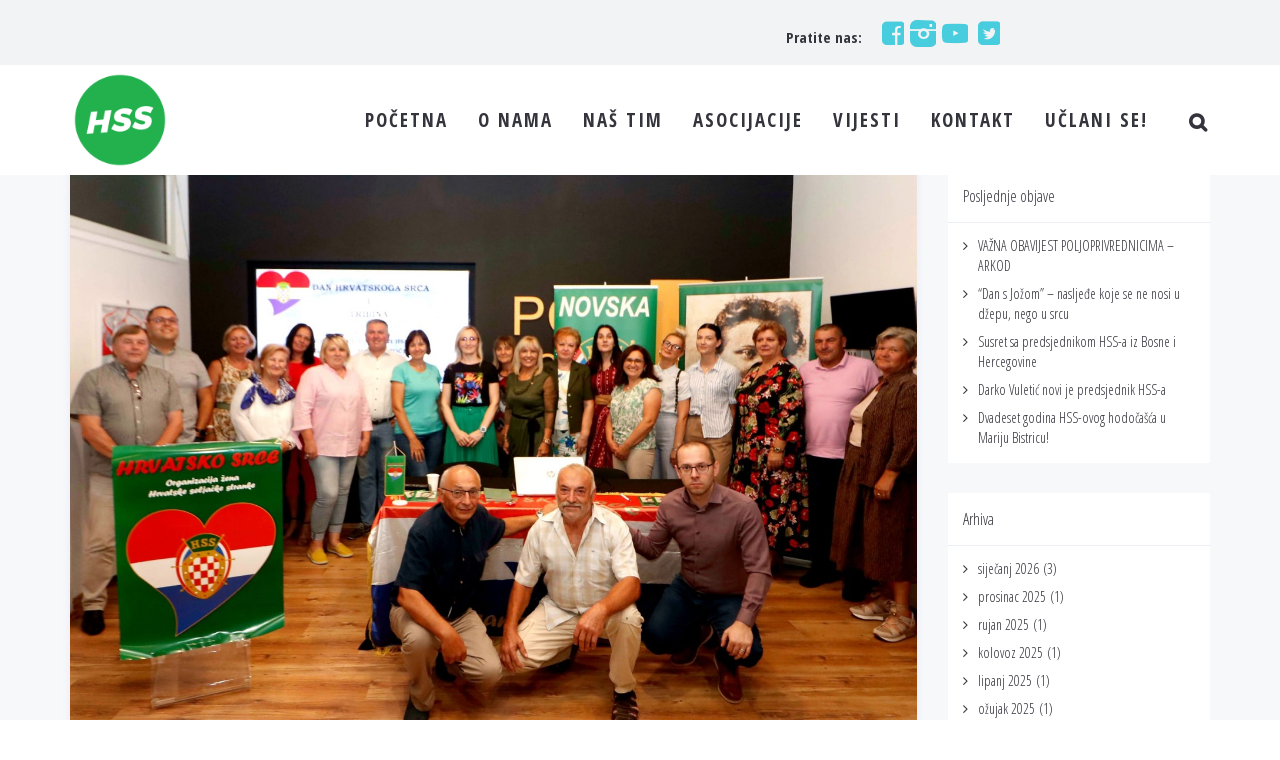

--- FILE ---
content_type: text/html; charset=UTF-8
request_url: https://hss.hr/2023/09/01/
body_size: 15672
content:
<!DOCTYPE html>
<html lang="hr">
<head>
	<meta charset="UTF-8"/>
	<meta http-equiv="X-UA-Compatible" content="IE=edge">
	<meta name="viewport" content="width=device-width, initial-scale=1">
	<meta name='robots' content='noindex, follow' />
<script type="text/javascript">
var ajaxurl = "https://hss.hr/wp-admin/admin-ajax.php";
var ff_template_url = "https://hss.hr/wp-content/themes/ark";
</script>

	<!-- This site is optimized with the Yoast SEO plugin v26.5 - https://yoast.com/wordpress/plugins/seo/ -->
	<title>1. rujna 2023. - HSS - Hrvatska seljačka stranka</title>
<link data-rocket-preload as="style" href="https://fonts.googleapis.com/css?family=Open%20Sans%20Condensed%3A100%2C200%2C300%2C400%2C500%2C600%2C700%2C800%2C900&#038;subset=cyrillic%2Ccyrillic-ext%2Cgreek%2Cgreek-ext%2Clatin%2Clatin-ext%2Cvietnamese&#038;display=swap" rel="preload">
<link href="https://fonts.googleapis.com/css?family=Open%20Sans%20Condensed%3A100%2C200%2C300%2C400%2C500%2C600%2C700%2C800%2C900&#038;subset=cyrillic%2Ccyrillic-ext%2Cgreek%2Cgreek-ext%2Clatin%2Clatin-ext%2Cvietnamese&#038;display=swap" media="print" onload="this.media=&#039;all&#039;" rel="stylesheet">
<noscript><link rel="stylesheet" href="https://fonts.googleapis.com/css?family=Open%20Sans%20Condensed%3A100%2C200%2C300%2C400%2C500%2C600%2C700%2C800%2C900&#038;subset=cyrillic%2Ccyrillic-ext%2Cgreek%2Cgreek-ext%2Clatin%2Clatin-ext%2Cvietnamese&#038;display=swap"></noscript>
	<meta property="og:locale" content="hr_HR" />
	<meta property="og:type" content="website" />
	<meta property="og:title" content="1. rujna 2023. - HSS - Hrvatska seljačka stranka" />
	<meta property="og:url" content="https://hss.hr/2023/09/01/" />
	<meta property="og:site_name" content="HSS - Hrvatska seljačka stranka" />
	<meta name="twitter:card" content="summary_large_image" />
	<script type="application/ld+json" class="yoast-schema-graph">{"@context":"https://schema.org","@graph":[{"@type":"CollectionPage","@id":"https://hss.hr/2023/09/01/","url":"https://hss.hr/2023/09/01/","name":"1. rujna 2023. - HSS - Hrvatska seljačka stranka","isPartOf":{"@id":"https://hss.hr/#website"},"primaryImageOfPage":{"@id":"https://hss.hr/2023/09/01/#primaryimage"},"image":{"@id":"https://hss.hr/2023/09/01/#primaryimage"},"thumbnailUrl":"https://hss.hr/wp-content/uploads/2023/09/HS_05.jpg","breadcrumb":{"@id":"https://hss.hr/2023/09/01/#breadcrumb"},"inLanguage":"hr"},{"@type":"ImageObject","inLanguage":"hr","@id":"https://hss.hr/2023/09/01/#primaryimage","url":"https://hss.hr/wp-content/uploads/2023/09/HS_05.jpg","contentUrl":"https://hss.hr/wp-content/uploads/2023/09/HS_05.jpg","width":2048,"height":1430,"caption":"HSS | Hrvatsko srce | Tribina Važnost žena u povijesti HSS-a"},{"@type":"BreadcrumbList","@id":"https://hss.hr/2023/09/01/#breadcrumb","itemListElement":[{"@type":"ListItem","position":1,"name":"Početna stranica","item":"https://hss.hr/"},{"@type":"ListItem","position":2,"name":"Arhiva za 1. rujna 2023."}]},{"@type":"WebSite","@id":"https://hss.hr/#website","url":"https://hss.hr/","name":"HSS - Hrvatska seljačka stranka","description":"Službena stranica","potentialAction":[{"@type":"SearchAction","target":{"@type":"EntryPoint","urlTemplate":"https://hss.hr/?s={search_term_string}"},"query-input":{"@type":"PropertyValueSpecification","valueRequired":true,"valueName":"search_term_string"}}],"inLanguage":"hr"}]}</script>
	<!-- / Yoast SEO plugin. -->


<link rel='dns-prefetch' href='//fonts.googleapis.com' />
<link href='https://fonts.gstatic.com' crossorigin rel='preconnect' />
<link rel="alternate" type="application/rss+xml" title="HSS - Hrvatska seljačka stranka &raquo; Kanal" href="https://hss.hr/feed/" />
<link rel="alternate" type="application/rss+xml" title="HSS - Hrvatska seljačka stranka &raquo; Kanal komentara" href="https://hss.hr/comments/feed/" />
<style id='wp-img-auto-sizes-contain-inline-css' type='text/css'>
img:is([sizes=auto i],[sizes^="auto," i]){contain-intrinsic-size:3000px 1500px}
/*# sourceURL=wp-img-auto-sizes-contain-inline-css */
</style>
<link rel='stylesheet' id='animate-css' href='https://hss.hr/wp-content/plugins/fresh-framework//framework/themes/builder/metaBoxThemeBuilder/assets/freshGrid/extern/animate.css/animate.min.css?ver=1.47.0' type='text/css' media='all' />
<link data-minify="1" rel='stylesheet' id='ff-freshgrid-css' href='https://hss.hr/wp-content/cache/min/1/wp-content/plugins/fresh-framework/framework/themes/builder/metaBoxThemeBuilder/assets/freshGrid/freshGrid.css?ver=1765713230' type='text/css' media='all' />
<style id='wp-emoji-styles-inline-css' type='text/css'>

	img.wp-smiley, img.emoji {
		display: inline !important;
		border: none !important;
		box-shadow: none !important;
		height: 1em !important;
		width: 1em !important;
		margin: 0 0.07em !important;
		vertical-align: -0.1em !important;
		background: none !important;
		padding: 0 !important;
	}
/*# sourceURL=wp-emoji-styles-inline-css */
</style>
<style id='wp-block-library-inline-css' type='text/css'>
:root{--wp-block-synced-color:#7a00df;--wp-block-synced-color--rgb:122,0,223;--wp-bound-block-color:var(--wp-block-synced-color);--wp-editor-canvas-background:#ddd;--wp-admin-theme-color:#007cba;--wp-admin-theme-color--rgb:0,124,186;--wp-admin-theme-color-darker-10:#006ba1;--wp-admin-theme-color-darker-10--rgb:0,107,160.5;--wp-admin-theme-color-darker-20:#005a87;--wp-admin-theme-color-darker-20--rgb:0,90,135;--wp-admin-border-width-focus:2px}@media (min-resolution:192dpi){:root{--wp-admin-border-width-focus:1.5px}}.wp-element-button{cursor:pointer}:root .has-very-light-gray-background-color{background-color:#eee}:root .has-very-dark-gray-background-color{background-color:#313131}:root .has-very-light-gray-color{color:#eee}:root .has-very-dark-gray-color{color:#313131}:root .has-vivid-green-cyan-to-vivid-cyan-blue-gradient-background{background:linear-gradient(135deg,#00d084,#0693e3)}:root .has-purple-crush-gradient-background{background:linear-gradient(135deg,#34e2e4,#4721fb 50%,#ab1dfe)}:root .has-hazy-dawn-gradient-background{background:linear-gradient(135deg,#faaca8,#dad0ec)}:root .has-subdued-olive-gradient-background{background:linear-gradient(135deg,#fafae1,#67a671)}:root .has-atomic-cream-gradient-background{background:linear-gradient(135deg,#fdd79a,#004a59)}:root .has-nightshade-gradient-background{background:linear-gradient(135deg,#330968,#31cdcf)}:root .has-midnight-gradient-background{background:linear-gradient(135deg,#020381,#2874fc)}:root{--wp--preset--font-size--normal:16px;--wp--preset--font-size--huge:42px}.has-regular-font-size{font-size:1em}.has-larger-font-size{font-size:2.625em}.has-normal-font-size{font-size:var(--wp--preset--font-size--normal)}.has-huge-font-size{font-size:var(--wp--preset--font-size--huge)}.has-text-align-center{text-align:center}.has-text-align-left{text-align:left}.has-text-align-right{text-align:right}.has-fit-text{white-space:nowrap!important}#end-resizable-editor-section{display:none}.aligncenter{clear:both}.items-justified-left{justify-content:flex-start}.items-justified-center{justify-content:center}.items-justified-right{justify-content:flex-end}.items-justified-space-between{justify-content:space-between}.screen-reader-text{border:0;clip-path:inset(50%);height:1px;margin:-1px;overflow:hidden;padding:0;position:absolute;width:1px;word-wrap:normal!important}.screen-reader-text:focus{background-color:#ddd;clip-path:none;color:#444;display:block;font-size:1em;height:auto;left:5px;line-height:normal;padding:15px 23px 14px;text-decoration:none;top:5px;width:auto;z-index:100000}html :where(.has-border-color){border-style:solid}html :where([style*=border-top-color]){border-top-style:solid}html :where([style*=border-right-color]){border-right-style:solid}html :where([style*=border-bottom-color]){border-bottom-style:solid}html :where([style*=border-left-color]){border-left-style:solid}html :where([style*=border-width]){border-style:solid}html :where([style*=border-top-width]){border-top-style:solid}html :where([style*=border-right-width]){border-right-style:solid}html :where([style*=border-bottom-width]){border-bottom-style:solid}html :where([style*=border-left-width]){border-left-style:solid}html :where(img[class*=wp-image-]){height:auto;max-width:100%}:where(figure){margin:0 0 1em}html :where(.is-position-sticky){--wp-admin--admin-bar--position-offset:var(--wp-admin--admin-bar--height,0px)}@media screen and (max-width:600px){html :where(.is-position-sticky){--wp-admin--admin-bar--position-offset:0px}}

/*# sourceURL=wp-block-library-inline-css */
</style><style id='wp-block-paragraph-inline-css' type='text/css'>
.is-small-text{font-size:.875em}.is-regular-text{font-size:1em}.is-large-text{font-size:2.25em}.is-larger-text{font-size:3em}.has-drop-cap:not(:focus):first-letter{float:left;font-size:8.4em;font-style:normal;font-weight:100;line-height:.68;margin:.05em .1em 0 0;text-transform:uppercase}body.rtl .has-drop-cap:not(:focus):first-letter{float:none;margin-left:.1em}p.has-drop-cap.has-background{overflow:hidden}:root :where(p.has-background){padding:1.25em 2.375em}:where(p.has-text-color:not(.has-link-color)) a{color:inherit}p.has-text-align-left[style*="writing-mode:vertical-lr"],p.has-text-align-right[style*="writing-mode:vertical-rl"]{rotate:180deg}
/*# sourceURL=https://hss.hr/wp-includes/blocks/paragraph/style.min.css */
</style>
<style id='global-styles-inline-css' type='text/css'>
:root{--wp--preset--aspect-ratio--square: 1;--wp--preset--aspect-ratio--4-3: 4/3;--wp--preset--aspect-ratio--3-4: 3/4;--wp--preset--aspect-ratio--3-2: 3/2;--wp--preset--aspect-ratio--2-3: 2/3;--wp--preset--aspect-ratio--16-9: 16/9;--wp--preset--aspect-ratio--9-16: 9/16;--wp--preset--color--black: #000000;--wp--preset--color--cyan-bluish-gray: #abb8c3;--wp--preset--color--white: #ffffff;--wp--preset--color--pale-pink: #f78da7;--wp--preset--color--vivid-red: #cf2e2e;--wp--preset--color--luminous-vivid-orange: #ff6900;--wp--preset--color--luminous-vivid-amber: #fcb900;--wp--preset--color--light-green-cyan: #7bdcb5;--wp--preset--color--vivid-green-cyan: #00d084;--wp--preset--color--pale-cyan-blue: #8ed1fc;--wp--preset--color--vivid-cyan-blue: #0693e3;--wp--preset--color--vivid-purple: #9b51e0;--wp--preset--gradient--vivid-cyan-blue-to-vivid-purple: linear-gradient(135deg,rgb(6,147,227) 0%,rgb(155,81,224) 100%);--wp--preset--gradient--light-green-cyan-to-vivid-green-cyan: linear-gradient(135deg,rgb(122,220,180) 0%,rgb(0,208,130) 100%);--wp--preset--gradient--luminous-vivid-amber-to-luminous-vivid-orange: linear-gradient(135deg,rgb(252,185,0) 0%,rgb(255,105,0) 100%);--wp--preset--gradient--luminous-vivid-orange-to-vivid-red: linear-gradient(135deg,rgb(255,105,0) 0%,rgb(207,46,46) 100%);--wp--preset--gradient--very-light-gray-to-cyan-bluish-gray: linear-gradient(135deg,rgb(238,238,238) 0%,rgb(169,184,195) 100%);--wp--preset--gradient--cool-to-warm-spectrum: linear-gradient(135deg,rgb(74,234,220) 0%,rgb(151,120,209) 20%,rgb(207,42,186) 40%,rgb(238,44,130) 60%,rgb(251,105,98) 80%,rgb(254,248,76) 100%);--wp--preset--gradient--blush-light-purple: linear-gradient(135deg,rgb(255,206,236) 0%,rgb(152,150,240) 100%);--wp--preset--gradient--blush-bordeaux: linear-gradient(135deg,rgb(254,205,165) 0%,rgb(254,45,45) 50%,rgb(107,0,62) 100%);--wp--preset--gradient--luminous-dusk: linear-gradient(135deg,rgb(255,203,112) 0%,rgb(199,81,192) 50%,rgb(65,88,208) 100%);--wp--preset--gradient--pale-ocean: linear-gradient(135deg,rgb(255,245,203) 0%,rgb(182,227,212) 50%,rgb(51,167,181) 100%);--wp--preset--gradient--electric-grass: linear-gradient(135deg,rgb(202,248,128) 0%,rgb(113,206,126) 100%);--wp--preset--gradient--midnight: linear-gradient(135deg,rgb(2,3,129) 0%,rgb(40,116,252) 100%);--wp--preset--font-size--small: 13px;--wp--preset--font-size--medium: 20px;--wp--preset--font-size--large: 36px;--wp--preset--font-size--x-large: 42px;--wp--preset--spacing--20: 0.44rem;--wp--preset--spacing--30: 0.67rem;--wp--preset--spacing--40: 1rem;--wp--preset--spacing--50: 1.5rem;--wp--preset--spacing--60: 2.25rem;--wp--preset--spacing--70: 3.38rem;--wp--preset--spacing--80: 5.06rem;--wp--preset--shadow--natural: 6px 6px 9px rgba(0, 0, 0, 0.2);--wp--preset--shadow--deep: 12px 12px 50px rgba(0, 0, 0, 0.4);--wp--preset--shadow--sharp: 6px 6px 0px rgba(0, 0, 0, 0.2);--wp--preset--shadow--outlined: 6px 6px 0px -3px rgb(255, 255, 255), 6px 6px rgb(0, 0, 0);--wp--preset--shadow--crisp: 6px 6px 0px rgb(0, 0, 0);}:where(.is-layout-flex){gap: 0.5em;}:where(.is-layout-grid){gap: 0.5em;}body .is-layout-flex{display: flex;}.is-layout-flex{flex-wrap: wrap;align-items: center;}.is-layout-flex > :is(*, div){margin: 0;}body .is-layout-grid{display: grid;}.is-layout-grid > :is(*, div){margin: 0;}:where(.wp-block-columns.is-layout-flex){gap: 2em;}:where(.wp-block-columns.is-layout-grid){gap: 2em;}:where(.wp-block-post-template.is-layout-flex){gap: 1.25em;}:where(.wp-block-post-template.is-layout-grid){gap: 1.25em;}.has-black-color{color: var(--wp--preset--color--black) !important;}.has-cyan-bluish-gray-color{color: var(--wp--preset--color--cyan-bluish-gray) !important;}.has-white-color{color: var(--wp--preset--color--white) !important;}.has-pale-pink-color{color: var(--wp--preset--color--pale-pink) !important;}.has-vivid-red-color{color: var(--wp--preset--color--vivid-red) !important;}.has-luminous-vivid-orange-color{color: var(--wp--preset--color--luminous-vivid-orange) !important;}.has-luminous-vivid-amber-color{color: var(--wp--preset--color--luminous-vivid-amber) !important;}.has-light-green-cyan-color{color: var(--wp--preset--color--light-green-cyan) !important;}.has-vivid-green-cyan-color{color: var(--wp--preset--color--vivid-green-cyan) !important;}.has-pale-cyan-blue-color{color: var(--wp--preset--color--pale-cyan-blue) !important;}.has-vivid-cyan-blue-color{color: var(--wp--preset--color--vivid-cyan-blue) !important;}.has-vivid-purple-color{color: var(--wp--preset--color--vivid-purple) !important;}.has-black-background-color{background-color: var(--wp--preset--color--black) !important;}.has-cyan-bluish-gray-background-color{background-color: var(--wp--preset--color--cyan-bluish-gray) !important;}.has-white-background-color{background-color: var(--wp--preset--color--white) !important;}.has-pale-pink-background-color{background-color: var(--wp--preset--color--pale-pink) !important;}.has-vivid-red-background-color{background-color: var(--wp--preset--color--vivid-red) !important;}.has-luminous-vivid-orange-background-color{background-color: var(--wp--preset--color--luminous-vivid-orange) !important;}.has-luminous-vivid-amber-background-color{background-color: var(--wp--preset--color--luminous-vivid-amber) !important;}.has-light-green-cyan-background-color{background-color: var(--wp--preset--color--light-green-cyan) !important;}.has-vivid-green-cyan-background-color{background-color: var(--wp--preset--color--vivid-green-cyan) !important;}.has-pale-cyan-blue-background-color{background-color: var(--wp--preset--color--pale-cyan-blue) !important;}.has-vivid-cyan-blue-background-color{background-color: var(--wp--preset--color--vivid-cyan-blue) !important;}.has-vivid-purple-background-color{background-color: var(--wp--preset--color--vivid-purple) !important;}.has-black-border-color{border-color: var(--wp--preset--color--black) !important;}.has-cyan-bluish-gray-border-color{border-color: var(--wp--preset--color--cyan-bluish-gray) !important;}.has-white-border-color{border-color: var(--wp--preset--color--white) !important;}.has-pale-pink-border-color{border-color: var(--wp--preset--color--pale-pink) !important;}.has-vivid-red-border-color{border-color: var(--wp--preset--color--vivid-red) !important;}.has-luminous-vivid-orange-border-color{border-color: var(--wp--preset--color--luminous-vivid-orange) !important;}.has-luminous-vivid-amber-border-color{border-color: var(--wp--preset--color--luminous-vivid-amber) !important;}.has-light-green-cyan-border-color{border-color: var(--wp--preset--color--light-green-cyan) !important;}.has-vivid-green-cyan-border-color{border-color: var(--wp--preset--color--vivid-green-cyan) !important;}.has-pale-cyan-blue-border-color{border-color: var(--wp--preset--color--pale-cyan-blue) !important;}.has-vivid-cyan-blue-border-color{border-color: var(--wp--preset--color--vivid-cyan-blue) !important;}.has-vivid-purple-border-color{border-color: var(--wp--preset--color--vivid-purple) !important;}.has-vivid-cyan-blue-to-vivid-purple-gradient-background{background: var(--wp--preset--gradient--vivid-cyan-blue-to-vivid-purple) !important;}.has-light-green-cyan-to-vivid-green-cyan-gradient-background{background: var(--wp--preset--gradient--light-green-cyan-to-vivid-green-cyan) !important;}.has-luminous-vivid-amber-to-luminous-vivid-orange-gradient-background{background: var(--wp--preset--gradient--luminous-vivid-amber-to-luminous-vivid-orange) !important;}.has-luminous-vivid-orange-to-vivid-red-gradient-background{background: var(--wp--preset--gradient--luminous-vivid-orange-to-vivid-red) !important;}.has-very-light-gray-to-cyan-bluish-gray-gradient-background{background: var(--wp--preset--gradient--very-light-gray-to-cyan-bluish-gray) !important;}.has-cool-to-warm-spectrum-gradient-background{background: var(--wp--preset--gradient--cool-to-warm-spectrum) !important;}.has-blush-light-purple-gradient-background{background: var(--wp--preset--gradient--blush-light-purple) !important;}.has-blush-bordeaux-gradient-background{background: var(--wp--preset--gradient--blush-bordeaux) !important;}.has-luminous-dusk-gradient-background{background: var(--wp--preset--gradient--luminous-dusk) !important;}.has-pale-ocean-gradient-background{background: var(--wp--preset--gradient--pale-ocean) !important;}.has-electric-grass-gradient-background{background: var(--wp--preset--gradient--electric-grass) !important;}.has-midnight-gradient-background{background: var(--wp--preset--gradient--midnight) !important;}.has-small-font-size{font-size: var(--wp--preset--font-size--small) !important;}.has-medium-font-size{font-size: var(--wp--preset--font-size--medium) !important;}.has-large-font-size{font-size: var(--wp--preset--font-size--large) !important;}.has-x-large-font-size{font-size: var(--wp--preset--font-size--x-large) !important;}
/*# sourceURL=global-styles-inline-css */
</style>

<style id='classic-theme-styles-inline-css' type='text/css'>
/*! This file is auto-generated */
.wp-block-button__link{color:#fff;background-color:#32373c;border-radius:9999px;box-shadow:none;text-decoration:none;padding:calc(.667em + 2px) calc(1.333em + 2px);font-size:1.125em}.wp-block-file__button{background:#32373c;color:#fff;text-decoration:none}
/*# sourceURL=/wp-includes/css/classic-themes.min.css */
</style>
<link data-minify="1" rel='stylesheet' id='bootstrap-css' href='https://hss.hr/wp-content/cache/min/1/wp-content/themes/ark/assets/plugins/bootstrap/css/bootstrap.min.css?ver=1765713230' type='text/css' media='all' />
<link data-minify="1" rel='stylesheet' id='jquery.mCustomScrollbar-css' href='https://hss.hr/wp-content/cache/min/1/wp-content/themes/ark/assets/plugins/scrollbar/jquery.mCustomScrollbar.css?ver=1765713230' type='text/css' media='all' />
<link data-minify="1" rel='stylesheet' id='owl.carousel-css' href='https://hss.hr/wp-content/cache/min/1/wp-content/themes/ark/assets/plugins/owl-carousel/assets/owl.carousel.css?ver=1765713230' type='text/css' media='all' />
<link data-minify="1" rel='stylesheet' id='magnific-popup-css' href='https://hss.hr/wp-content/cache/min/1/wp-content/themes/ark/assets/plugins/magnific-popup/magnific-popup.css?ver=1765713230' type='text/css' media='all' />
<link rel='stylesheet' id='cubeportfolio-css' href='https://hss.hr/wp-content/themes/ark/assets/plugins/cubeportfolio/css/cubeportfolio.min.css?ver=3.8.0' type='text/css' media='all' />
<link data-minify="1" rel='stylesheet' id='freshframework-font-awesome4-css' href='https://hss.hr/wp-content/cache/min/1/wp-content/plugins/fresh-framework/framework/extern/iconfonts/ff-font-awesome4/ff-font-awesome4.css?ver=1765713230' type='text/css' media='all' />
<link data-minify="1" rel='stylesheet' id='freshframework-font-et-line-css' href='https://hss.hr/wp-content/cache/min/1/wp-content/plugins/fresh-framework/framework/extern/iconfonts/ff-font-et-line/ff-font-et-line.css?ver=1765713230' type='text/css' media='all' />
<link data-minify="1" rel='stylesheet' id='freshframework-simple-line-icons-css' href='https://hss.hr/wp-content/cache/min/1/wp-content/plugins/fresh-framework/framework/extern/iconfonts/ff-font-simple-line-icons/ff-font-simple-line-icons.css?ver=1765713230' type='text/css' media='all' />
<link data-minify="1" rel='stylesheet' id='freshframework-brandico-css' href='https://hss.hr/wp-content/cache/min/1/wp-content/plugins/fresh-framework/framework/extern/iconfonts/ff-font-brandico/ff-font-brandico.css?ver=1765713230' type='text/css' media='all' />
<link data-minify="1" rel='stylesheet' id='freshframework-elusive-css' href='https://hss.hr/wp-content/cache/min/1/wp-content/plugins/fresh-framework/framework/extern/iconfonts/ff-font-elusive/ff-font-elusive.css?ver=1765713230' type='text/css' media='all' />
<link data-minify="1" rel='stylesheet' id='freshframework-entypo-css' href='https://hss.hr/wp-content/cache/min/1/wp-content/plugins/fresh-framework/framework/extern/iconfonts/ff-font-entypo/ff-font-entypo.css?ver=1765713230' type='text/css' media='all' />
<link data-minify="1" rel='stylesheet' id='freshframework-linecons-css' href='https://hss.hr/wp-content/cache/min/1/wp-content/plugins/fresh-framework/framework/extern/iconfonts/ff-font-linecons/ff-font-linecons.css?ver=1765713230' type='text/css' media='all' />
<link data-minify="1" rel='stylesheet' id='freshframework-maki-css' href='https://hss.hr/wp-content/cache/min/1/wp-content/plugins/fresh-framework/framework/extern/iconfonts/ff-font-maki/ff-font-maki.css?ver=1765713230' type='text/css' media='all' />
<link data-minify="1" rel='stylesheet' id='freshframework-meteocons-css' href='https://hss.hr/wp-content/cache/min/1/wp-content/plugins/fresh-framework/framework/extern/iconfonts/ff-font-meteocons/ff-font-meteocons.css?ver=1765713230' type='text/css' media='all' />
<link data-minify="1" rel='stylesheet' id='freshframework-mfglabs-css' href='https://hss.hr/wp-content/cache/min/1/wp-content/plugins/fresh-framework/framework/extern/iconfonts/ff-font-mfglabs/ff-font-mfglabs.css?ver=1765713230' type='text/css' media='all' />
<link data-minify="1" rel='stylesheet' id='freshframework-modernpics-css' href='https://hss.hr/wp-content/cache/min/1/wp-content/plugins/fresh-framework/framework/extern/iconfonts/ff-font-modernpics/ff-font-modernpics.css?ver=1765713230' type='text/css' media='all' />
<link data-minify="1" rel='stylesheet' id='freshframework-typicons-css' href='https://hss.hr/wp-content/cache/min/1/wp-content/plugins/fresh-framework/framework/extern/iconfonts/ff-font-typicons/ff-font-typicons.css?ver=1765713230' type='text/css' media='all' />
<link data-minify="1" rel='stylesheet' id='freshframework-weathercons-css' href='https://hss.hr/wp-content/cache/min/1/wp-content/plugins/fresh-framework/framework/extern/iconfonts/ff-font-weathercons/ff-font-weathercons.css?ver=1765713230' type='text/css' media='all' />
<link data-minify="1" rel='stylesheet' id='freshframework-websymbols-css' href='https://hss.hr/wp-content/cache/min/1/wp-content/plugins/fresh-framework/framework/extern/iconfonts/ff-font-websymbols/ff-font-websymbols.css?ver=1765713230' type='text/css' media='all' />
<link data-minify="1" rel='stylesheet' id='freshframework-zocial-css' href='https://hss.hr/wp-content/cache/min/1/wp-content/plugins/fresh-framework/framework/extern/iconfonts/ff-font-zocial/ff-font-zocial.css?ver=1765713230' type='text/css' media='all' />
<link data-minify="1" rel='stylesheet' id='ark-one-page-business-css' href='https://hss.hr/wp-content/cache/min/1/wp-content/themes/ark/assets/css/one-page-business.css?ver=1765713230' type='text/css' media='all' />
<link data-minify="1" rel='stylesheet' id='ark-landing-css' href='https://hss.hr/wp-content/cache/min/1/wp-content/themes/ark/assets/css/landing.css?ver=1765713230' type='text/css' media='all' />
<link data-minify="1" rel='stylesheet' id='ark-style-css' href='https://hss.hr/wp-content/cache/min/1/wp-content/themes/ark/style.css?ver=1765713230' type='text/css' media='all' />
<style id='ark-style-inline-css' type='text/css'>
body,p,.ff-richtext,li,li a,a,h1, h2, h3, h4, h5, h6 ,.progress-box-v1 .progress-title,.progress-box-v2 .progress-title,.team-v5-progress-box .progress-title,.pricing-list-v1 .pricing-list-v1-header-title,.team-v3 .progress-box .progress-title,.rating-container .caption > .label,.theme-portfolio .cbp-l-filters-alignRight,.theme-portfolio .cbp-l-filters-alignLeft,.theme-portfolio .cbp-l-filters-alignCenter,.theme-portfolio .cbp-filter-item,.theme-portfolio .cbp-l-loadMore-button .cbp-l-loadMore-link,.theme-portfolio .cbp-l-loadMore-button .cbp-l-loadMore-button-link,.theme-portfolio .cbp-l-loadMore-text .cbp-l-loadMore-link,.theme-portfolio .cbp-l-loadMore-text .cbp-l-loadMore-button-link,.theme-portfolio-v2 .cbp-l-filters-alignRight .cbp-filter-item,.theme-portfolio-v3 .cbp-l-filters-button .cbp-filter-item,.zeus .tp-bullet-title{font-family:'Open Sans Condensed',Arial,sans-serif}

.blog-classic .blog-classic-label,.blog-classic .blog-classic-subtitle,.blog-grid .blog-grid-title-el,.blog-grid .blog-grid-title-el .blog-grid-title-link,.blog-grid .blog-grid-supplemental-title,.op-b-blog .blog-grid-supplemental-title,.blog-grid .blog-grid-supplemental-category,.blog-grid-supplemental .blog-grid-supplemental-title a,.blog-teaser .blog-teaser-category .blog-teaser-category-title,.blog-teaser .blog-teaser-category .blog-teaser-category-title a,.news-v8 .news-v8-category a,.news-v1 .news-v1-heading .news-v1-heading-title > a,.news-v1 .news-v1-quote:before,.news-v2 .news-v2-subtitle,.news-v2 .news-v2-subtitle a,.ff-news-v3-meta-data,.ff-news-v3-meta-data a,.news-v3 .news-v3-content .news-v3-subtitle,.news-v6 .news-v6-subtitle,.news-v7 .news-v7-subtitle,.news-v8 .news-v8-category,.blog-simple-slider .op-b-blog-title,.blog-simple-slider .op-b-blog-title a,.heading-v1 .heading-v1-title,.heading-v1 .heading-v1-title p,.testimonials-v7 .testimonials-v7-title .sign,.team-v3 .team-v3-member-position,.heading-v1 .heading-v1-subtitle,.heading-v1 .heading-v1-subtitle p,.heading-v2 .heading-v2-text,.heading-v2 .heading-v2-text p,.heading-v3 .heading-v3-text,.heading-v3 .heading-v3-text p,.heading-v4 .heading-v4-subtitle,.heading-v4 .heading-v4-subtitle p,.newsletter-v2 .newsletter-v2-title span.sign,.quote-socials-v1 .quote-socials-v1-quote,.quote-socials-v1 .quote-socials-v1-quote p,.sliding-bg .sliding-bg-title,.timeline-v4 .timeline-v4-subtitle, .timeline-v4 .timeline-v4-subtitle a,.counters-v2 .counters-v2-subtitle,.icon-box-v2 .icon-box-v2-body-subtitle,.i-banner-v1 .i-banner-v1-heading .i-banner-v1-member-position,.i-banner-v1 .i-banner-v1-quote,.i-banner-v3 .i-banner-v3-subtitle,.newsletter-v2 .newsletter-v2-title:before,.piechart-v1 .piechart-v1-body .piechart-v1-body-subtitle,.pricing-list-v1 .pricing-list-v1-body .pricing-list-v1-header-subtitle,.pricing-list-v2 .pricing-list-v2-header-title,.pricing-list-v3 .pricing-list-v3-text,.promo-block-v2 .promo-block-v2-text,.promo-block-v2 .promo-block-v2-text p,.promo-block-v3 .promo-block-v3-subtitle,.services-v1 .services-v1-subtitle,.services-v10 .services-v10-no,.services-v11 .services-v11-subtitle,.slider-block-v1 .slider-block-v1-subtitle,.team-v3 .team-v3-header .team-v3-member-position,.team-v4 .team-v4-content .team-v4-member-position,.testimonials-v1 .testimonials-v1-author-position,.testimonials-v3 .testimonials-v3-subtitle:before,.testimonials-v3 .testimonials-v3-subtitle span.sign,.testimonials-v3 .testimonials-v3-author,.testimonials-v5 .testimonials-v5-quote-text,.testimonials-v5 .testimonials-v5-quote-text p,.testimonials-v6 .testimonials-v6-element .testimonials-v6-position,.testimonials-v6 .testimonials-v6-quote-text,.testimonials-v6 .testimonials-v6-quote-text p,.testimonials-v7 .testimonials-v7-title:before,.testimonials-v7 .testimonials-v7-author,.testimonials-v7-title-span,.footer .footer-testimonials .footer-testimonials-quote:before,.animated-headline-v1 .animated-headline-v1-subtitle,.news-v3 .news-v3-content .news-v3-subtitle,.news-v3 .news-v3-content .news-v3-subtitle a,.theme-ci-v1 .theme-ci-v1-item .theme-ci-v1-title{font-family:'Open Sans Condensed',Arial,sans-serif}

code, kbd, pre, samp{font-family:'Open Sans Condensed',Arial,sans-serif}

.custom-font-1{font-family:'Open Sans Condensed',Arial,sans-serif}

.custom-font-2{font-family:'Open Sans Condensed',Arial,sans-serif}

.custom-font-3{font-family:'Open Sans Condensed',Arial,sans-serif}

.custom-font-4{font-family:'Open Sans Condensed',Arial,sans-serif}

.custom-font-5{font-family:'Open Sans Condensed',Arial,sans-serif}

.custom-font-6{font-family:'Open Sans Condensed',Arial,sans-serif}

.custom-font-7{font-family:'Open Sans Condensed',Arial,sans-serif}

.custom-font-8{font-family:'Open Sans Condensed',Arial,sans-serif}


/*# sourceURL=ark-style-inline-css */
</style>
<link rel='stylesheet' id='ark-style-child-css' href='https://hss.hr/wp-content/themes/ark-child/style.css?ver=6.9' type='text/css' media='all' />

<link data-minify="1" rel='stylesheet' id='ark-colors-css' href='https://hss.hr/wp-content/cache/min/1/wp-content/uploads/freshframework/css/colors.css?ver=1765713230' type='text/css' media='all' />
<link data-minify="1" rel='stylesheet' id='twentytwenty-css' href='https://hss.hr/wp-content/cache/min/1/wp-content/themes/ark/assets/plugins/twentytwenty/css/twentytwenty.css?ver=1765713230' type='text/css' media='all' />
<script type="text/javascript" src="https://hss.hr/wp-includes/js/jquery/jquery.min.js?ver=3.7.1" id="jquery-core-js"></script>
<script type="text/javascript" src="https://hss.hr/wp-includes/js/jquery/jquery-migrate.min.js?ver=3.4.1" id="jquery-migrate-js"></script>
<link rel="https://api.w.org/" href="https://hss.hr/wp-json/" /><link rel="EditURI" type="application/rsd+xml" title="RSD" href="https://hss.hr/xmlrpc.php?rsd" />
<meta name="generator" content="WordPress 6.9" />
<link rel="icon" href="https://hss.hr/wp-content/uploads/2019/01/cropped-HSS-Logo-e1546807190573-2-32x32.png" sizes="32x32" />
<link rel="icon" href="https://hss.hr/wp-content/uploads/2019/01/cropped-HSS-Logo-e1546807190573-2-192x192.png" sizes="192x192" />
<link rel="apple-touch-icon" href="https://hss.hr/wp-content/uploads/2019/01/cropped-HSS-Logo-e1546807190573-2-180x180.png" />
<meta name="msapplication-TileImage" content="https://hss.hr/wp-content/uploads/2019/01/cropped-HSS-Logo-e1546807190573-2-270x270.png" />
<meta name="generator" content="AccelerateWP 3.19.0.1-1.1-29" data-wpr-features="wpr_minify_js wpr_minify_css wpr_desktop" /></head>
<body class="archive date wp-theme-ark wp-child-theme-ark-child appear-animate">
<div data-rocket-location-hash="d8fd2a45d317e9e9d6a1b6969544c770" class="ffb-id-navigation-header wrapper ff-boxed-wrapper"><div data-rocket-location-hash="342d1e75ab7acd0fad97d0f06e4e4117" class="wrapper-top-space"></div><header data-rocket-location-hash="a4e48683415068f4fa5579585c86d8e1" class="ark-header  header-no-pills header header-sticky navbar-fixed-top header-has-topbar fg-text-dark ffb-header-design"><div data-rocket-location-hash="170a4f165ca08a608681a6dca7f41678" class="ff-ark-header-circle-shadow"></div><div data-rocket-location-hash="6847e5276f74bf858f51ff8c8c74c621" class="ark-topbar-wrapper  ark-topbar-hidden-on-scroll theme-toggle-content"><div class="ark-topbar"><section class="ffb-id-pmn6cqf fg-section fg-el-has-bg fg-text-dark"><span class="fg-bg"><span data-fg-bg="{&quot;type&quot;:&quot;color&quot;,&quot;opacity&quot;:1,&quot;color&quot;:&quot;#f2f3f4&quot;}" class="fg-bg-layer fg-bg-type-color " style="opacity: 1; background-color: #f2f3f4;"></span></span><div class="fg-container container fg-container-small fg-container-lvl--1 "><div class="fg-row row    fg-row-match-cols"  data-fg-match-cols="{&quot;1&quot;:&quot;0&quot;,&quot;2&quot;:&quot;0&quot;,&quot;3&quot;:&quot;1&quot;,&quot;4&quot;:&quot;1&quot;}" ><div class="ffb-id-pmn78gh fg-col col-xs-12 col-sm-6 col-md-12 fg-text-dark"><div class="fg-vcenter-wrapper"><div class="fg-vcenter"><div class="fg-match-column-inside-wrapper"><div class="ffb-id-pmnn39k icons ff-el-icons text-right    fg-text-dark"><ul class="list-inline"><li data-fg-height="{&quot;1&quot;:&quot;45px&quot;,&quot;2&quot;:&quot;45px&quot;,&quot;3&quot;:&quot;45px&quot;,&quot;4&quot;:&quot;45px&quot;}" style="line-height:45px;  display:inline-block;  overflow:hidden; " class="fg-text-dark ffb-html-1">Pratite nas:</li><li class="animate-icon fg-text-dark ffb-icon2-2"><a href="https://www.facebook.com/HSS.Hrvatska/"  target="_blank"  class="ff-custom-color animate-icon-wrap animate-icon-lg   "  title="Facebook" ><i class="animate-icon-item ff-font-awesome4 icon-facebook-square"></i><i class="animate-icon-item ff-font-awesome4 icon-facebook-square"></i></a></li><li class="animate-icon fg-text-dark ffb-icon2-3"><a href="https://www.instagram.com/hss.hr/"  class="ff-custom-color animate-icon-wrap animate-icon-lg   "  title="Instagram" ><i class="animate-icon-item ff-font-brandico icon-instagram-filled"></i><i class="animate-icon-item ff-font-brandico icon-instagram-filled"></i></a></li><li class="animate-icon fg-text-dark ffb-icon2-4"><a href="https://www.youtube.com/user/HSSHrvatska"  target="_blank"  class="ff-custom-color animate-icon-wrap animate-icon-lg   "  title="YouTube" ><i class="animate-icon-item ff-font-awesome4 icon-youtube-play"></i><i class="animate-icon-item ff-font-awesome4 icon-youtube-play"></i></a></li><li class="animate-icon fg-text-dark ffb-icon2-5"><a href="https://twitter.com/HSSHrvatska"  target="_blank"  class="ff-custom-color animate-icon-wrap animate-icon-lg   "  title="Twitter" ><i class="animate-icon-item ff-font-awesome4 icon-twitter-square"></i><i class="animate-icon-item ff-font-awesome4 icon-twitter-square"></i></a></li></ul></div></div></div></div></div></div></div></section></div></div><nav class="navbar mega-menu fg-text-dark ffb-header-design-inner" role="navigation">		<div class="ark-search-field">
			<div class=" fg-container container fg-container-large  ">
				<form method="get" id="searchform" action="https://hss.hr/">
										<input
						name="s"
						type="text"
						class="form-control ark-search-field-input"
						placeholder="..."
						value=""
					>

				</form>
			</div>
		</div>
		
				<div class=" fg-container container fg-container-large  ">
					<div class="menu-container">
						
													<button type="button" class="navbar-toggle" data-toggle="collapse" data-target=".nav-collapse">
								<span class="sr-only">Toggle navigation</span>
								<span class="toggle-icon"></span>
							</button>
						
																					<div class="theme-toggle-trigger topbar-toggle-trigger">
									<i class="topbar-toggle-trigger-icon-style ff-font-awesome4 icon-ellipsis-v"></i>
								</div>
																			<div class="navbar-actions">

									<div class="navbar-actions-shrink search-menu ffb-ark-first-level-menu">
			<div class="search-btn">
				<i class="navbar-special-icon search-btn-default ff-font-awesome4 icon-search"></i>
				<i class="navbar-special-icon search-btn-active ff-font-awesome4 icon-times"></i>
			</div>
		</div>
								</div>

						<div class="navbar-logo fg-text-dark ffb-logo"><a class="navbar-logo-wrap" href="https://hss.hr/"><img class="navbar-logo-img navbar-logo-img-normal" src="https://hss.hr/wp-content/uploads/2019/01/HSS-Logo-e1546807190573.png" alt="HSS - Hrvatska seljačka stranka"><img class="navbar-logo-img navbar-logo-img-fixed" src="https://hss.hr/wp-content/uploads/2019/01/HSS-Logo-e1546807190573.png" alt="HSS - Hrvatska seljačka stranka"><img class="navbar-logo-img navbar-logo-img-mobile" src="https://hss.hr/wp-content/uploads/2019/01/HSS-Logo-e1546807190573.png" alt="HSS - Hrvatska seljačka stranka"><img class="navbar-logo-img navbar-logo-img-tablet" src="https://hss.hr/wp-content/uploads/2019/01/HSS-Logo-e1546807190573.png" alt="HSS - Hrvatska seljačka stranka"></a><span class="hidden header-height-info" data-desktopBeforeScroll="110" data-desktopAfterScroll="90" data-mobileBeforeScroll="90" data-tabletBeforeScroll="90"></span></div>
					</div>

					<div class="collapse navbar-collapse nav-collapse">
						<div class="menu-container">

															<ul class="nav navbar-nav navbar-nav-left">
									<li id="menu-item-1682" class="menu-item menu-item-type-post_type menu-item-object-page menu-item-home nav-item  menu-item-1682"><a href="https://hss.hr/" class=" nav-item-child ffb-ark-first-level-menu ">POČETNA</a></li><li id="menu-item-1817" class="menu-item menu-item-type-custom menu-item-object-custom menu-item-home menu-item-has-children nav-item  dropdown menu-item-1817"><a href="https://hss.hr" class=" nav-item-child ffb-ark-first-level-menu  dropdown-link ">O NAMA</a><a data-toggle="dropdown" href="#"  href="https://hss.hr" class=" nav-item-child ffb-ark-first-level-menu  dropdown-toggle ">&nbsp;</a><span class="clearfix"></span><ul class="sub-menu  dropdown-menu "><li id="menu-item-1727" class="menu-item menu-item-type-post_type menu-item-object-page dropdown-menu-item menu-item-1727"><a href="https://hss.hr/sto-je-hss-danas/" class=" dropdown-menu-item-child  ffb-ark-sub-level-menu ">ŠTO  JE HSS DANAS</a></li><li id="menu-item-1728" class="menu-item menu-item-type-post_type menu-item-object-page dropdown-menu-item menu-item-1728"><a href="https://hss.hr/povijest-stranke/" class=" dropdown-menu-item-child  ffb-ark-sub-level-menu ">POVIJEST STRANKE</a></li><li id="menu-item-2983" class="menu-item menu-item-type-post_type menu-item-object-page dropdown-menu-item menu-item-2983"><a href="https://hss.hr/dokumenti/" class=" dropdown-menu-item-child  ffb-ark-sub-level-menu ">DOKUMENTI</a></li></ul></li><li id="menu-item-1740" class="menu-item menu-item-type-custom menu-item-object-custom menu-item-home menu-item-has-children nav-item  dropdown menu-item-1740"><a href="https://hss.hr" class=" nav-item-child ffb-ark-first-level-menu  dropdown-link ">NAŠ TIM</a><a data-toggle="dropdown" href="#"  href="https://hss.hr" class=" nav-item-child ffb-ark-first-level-menu  dropdown-toggle ">&nbsp;</a><span class="clearfix"></span><ul class="sub-menu  dropdown-menu "><li id="menu-item-1729" class="menu-item menu-item-type-post_type menu-item-object-page dropdown-menu-item menu-item-1729"><a href="https://hss.hr/vodstvo-stranke/" class=" dropdown-menu-item-child  ffb-ark-sub-level-menu ">VODSTVO STRANKE</a></li><li id="menu-item-2546" class="menu-item menu-item-type-post_type menu-item-object-page dropdown-menu-item menu-item-2546"><a href="https://hss.hr/tajnici/" class=" dropdown-menu-item-child  ffb-ark-sub-level-menu ">TAJNICI</a></li><li id="menu-item-1730" class="menu-item menu-item-type-post_type menu-item-object-page dropdown-menu-item menu-item-1730"><a href="https://hss.hr/sredisnja-tijela/" class=" dropdown-menu-item-child  ffb-ark-sub-level-menu ">SREDIŠNJA TIJELA</a></li><li id="menu-item-1731" class="menu-item menu-item-type-post_type menu-item-object-page dropdown-menu-item menu-item-1731"><a href="https://hss.hr/saborski-zastupnici/" class=" dropdown-menu-item-child  ffb-ark-sub-level-menu ">SABORSKI ZASTUPNICI</a></li></ul></li><li id="menu-item-1743" class="menu-item menu-item-type-custom menu-item-object-custom menu-item-home menu-item-has-children nav-item  dropdown menu-item-1743"><a href="https://hss.hr" class=" nav-item-child ffb-ark-first-level-menu  dropdown-link ">ASOCIJACIJE</a><a data-toggle="dropdown" href="#"  href="https://hss.hr" class=" nav-item-child ffb-ark-first-level-menu  dropdown-toggle ">&nbsp;</a><span class="clearfix"></span><ul class="sub-menu  dropdown-menu "><li id="menu-item-1736" class="menu-item menu-item-type-post_type menu-item-object-page dropdown-menu-item menu-item-1736"><a href="https://hss.hr/om-hss/" class=" dropdown-menu-item-child  ffb-ark-sub-level-menu ">ORGANIZACIJA MLADIH</a></li><li id="menu-item-1734" class="menu-item menu-item-type-post_type menu-item-object-page dropdown-menu-item menu-item-1734"><a href="https://hss.hr/hrvatsko-srce/" class=" dropdown-menu-item-child  ffb-ark-sub-level-menu ">ORGANIZACIJA ŽENA HRVATSKO SRCE</a></li><li id="menu-item-1737" class="menu-item menu-item-type-post_type menu-item-object-page dropdown-menu-item menu-item-1737"><a href="https://hss.hr/sveucilisna/" class=" dropdown-menu-item-child  ffb-ark-sub-level-menu ">SVEUČILIŠNA ORGANIZACIJA</a></li><li id="menu-item-1735" class="menu-item menu-item-type-post_type menu-item-object-page dropdown-menu-item menu-item-1735"><a href="https://hss.hr/hrvatski-sokol/" class=" dropdown-menu-item-child  ffb-ark-sub-level-menu ">ORGANIZACIJA BRANITELJA HRVATSKI SOKOL</a></li><li id="menu-item-1738" class="menu-item menu-item-type-post_type menu-item-object-page dropdown-menu-item menu-item-1738"><a href="https://hss.hr/seniori/" class=" dropdown-menu-item-child  ffb-ark-sub-level-menu ">KLUB SENIORA</a></li></ul></li><li id="menu-item-1680" class="menu-item menu-item-type-post_type menu-item-object-page nav-item  menu-item-1680"><a href="https://hss.hr/vijesti/" class=" nav-item-child ffb-ark-first-level-menu ">VIJESTI</a></li><li id="menu-item-1681" class="menu-item menu-item-type-post_type menu-item-object-page nav-item  menu-item-1681"><a href="https://hss.hr/kontakt/" class=" nav-item-child ffb-ark-first-level-menu ">KONTAKT</a></li><li id="menu-item-1753" class="menu-item menu-item-type-post_type menu-item-object-page nav-item  menu-item-1753"><a href="https://hss.hr/uclani-se/" class=" nav-item-child ffb-ark-first-level-menu ">UČLANI SE!</a></li>								</ul>
													</div>
					</div>
				</div>
			</nav>
				</header><div data-rocket-location-hash="bcd0b2130beb0a2f0e7b04e457b838b1" class="page-wrapper"><section data-rocket-location-hash="89d7a950bbdf87c52b1772a792679cac" class="ffb-id-pfg1ldc fg-section fg-el-has-bg fg-text-dark"><span class="fg-bg"><span data-fg-bg="{&quot;type&quot;:&quot;color&quot;,&quot;opacity&quot;:1,&quot;color&quot;:&quot;#f7f8fa&quot;}" class="fg-bg-layer fg-bg-type-color " style="opacity: 1; background-color: #f7f8fa;"></span></span><div class="fg-container container fg-container-large fg-container-lvl--1 "><div class="fg-row row    " ><div class="ffb-id-pfg1ldd fg-col col-xs-12 col-md-9 fg-text-dark"><section class="ffb-id-pk1ffla blog-masonry-1 fg-text-dark"><div class="masonry-wrapper"><div class="masonry-grid" data-custom-gap-space="0"><div class="masonry-grid-item col-1"><div id="post-5369" class="post-wrapper post-5369 post type-post status-publish format-standard has-post-thumbnail hentry category-vijesti text-left fg-text-dark ffb-post-wrapper"><article class="blog-grid"><img srcset="https://hss.hr/wp-content/uploads/freshizer/01ffbb218dc0286854b9855ae87e746e_HS_05-1440-c-90.jpg 1440w, https://hss.hr/wp-content/uploads/freshizer/91f15230a5df2238f345d4684c5ca8c7_01ffbb218dc0286854b9855ae87e746e_HS_05-1440-c-90-320-c-100.jpg 320w, https://hss.hr/wp-content/uploads/freshizer/91f15230a5df2238f345d4684c5ca8c7_01ffbb218dc0286854b9855ae87e746e_HS_05-1440-c-90-768-c-100.jpg 768w, https://hss.hr/wp-content/uploads/freshizer/91f15230a5df2238f345d4684c5ca8c7_01ffbb218dc0286854b9855ae87e746e_HS_05-1440-c-90-992-c-100.jpg 992w, https://hss.hr/wp-content/uploads/freshizer/91f15230a5df2238f345d4684c5ca8c7_01ffbb218dc0286854b9855ae87e746e_HS_05-1440-c-90-1200-c-100.jpg 1200w" sizes="(max-width: 1440px) 100vw, 1440px" class=" img-responsive full-width  img-responsive full-width ff-post-featured-image fg-text-dark ffb-featured-area-1" src="https://hss.hr/wp-content/uploads/freshizer/01ffbb218dc0286854b9855ae87e746e_HS_05-1440-c-90.jpg" alt="HSS | Hrvatsko srce | Tribina Važnost žena u povijesti HSS-a"><div class="blog-grid-box-shadow"><div class="blog-grid-content"><h2 class="blog-masonry-1-title masonry1 blog-grid-title-md fg-text-dark ffb-title-2"><a class="" href="https://hss.hr/dan-hrvatskog-srca-tribina-vaznost-zena-u-povijesti-hss-a/">Obilježen Dan Hrvatskog srca i održana tribina Važnost žena u povijesti HSS-a</a></h2><div class="blog-grid-post-content fg-text-dark ffb-p-content-3"><div class="post-content ff-richtext">
<p>U četvrtak, 31. kolovoza u Novskoj je održana tribina „Važnost žena u povijesti HSS-a“. <strong>Povod za održavanje tribine bilo je obilježavanje Dana asocijacije žena HSS-a “Hrvatsko srce” te 96. obljetnica od prvog aktivnog političkog djelovanja žena u Hrvatskoj.</strong></p>



<p>Tribini su prisustvovali: saborski zastupnik i glavni tajnik HSS-a Željko Lenart, predsjednica OŽ HSS-a “Hrvatsko srce” Brigitte Berulec, potpredsjednica HSS-a i predsjednica ŽO HSS-a BPŽ Klara Šćuka, zamjenica predsjednice OŽ “Hrvatsko srce” Gordana Juranko, potpredsjednica OŽ HSS-a &#8220;Hrvatsko srce“ i predsjednica ŽO HSS-a &#8220;Hrvatsko srce“ KZŽ Martina Repovečki, predsjednica OŽ HSS-a &#8220;Hrvatsko srce“ SMŽ Višnja Kamber, zamjenik predsjednika GO HSS-a Novska Ernest Ciprijanović i tajnik GO HSS Novska Vlado Egredžija.</p>



<p>Na tribini je dr.sc. Vlatko Smiljanić govorio o radu hrvatskih političarki Marije Radić i Mare Matočec. <strong>Marija Radić</strong> je bila javna djelatnica, borkinja za ravnopravnost žena, prva predsjednica OŽ HSS-a Hrvatsko srce i životna ljubav Stjepana Radića. Iako Čehinja, Hrvatsku je u potpunosti prihvatila kao svoju domovinu. Jedna je od prvih žena koja se bavila politikom, hrabra žena visokih moralnih i intelektualnih kvaliteta koja i danas može biti uzor.</p>



<p><strong>Mara Matočec</strong> je bila prva hrvatska političarka, prosvjetno-kulturna aktivistkinja i spisateljica seljačkoga pokreta braće Radić. Svojom&nbsp; političkom borbom, radom i svim ljudskim patnjama koje su pretrpjele zbog politike koju su&nbsp; vodile i zagovarale, trajno su zabilježene u hrvatskoj povijesti.</p>



<p>Predsjednica OŽ HSS-a „Hrvatsko srce“ Brigitte Berulec je u obraćanju prisutnima istaknula kako je ponosna na organizaciju žena koja je potekla iz duše i srca hrvatskog naroda od ljudi čija vizija i politika i danas vrijede. Rekla je kako je na nama da hrabro nastavimo i stvaramo bolje i pravednije društvo onako kako su to radile Marija Radić, Mara Matočec i mnoge druge znane i neznane žene jer to je jedini način na koji će se stvari promijeniti.</p>
</div></div></div><div class="blog-grid-separator fg-text-dark ffb-separator-4"></div><div class="blog-grid-supplemental fg-text-dark ffb-meta-data-5"><span class="blog-grid-supplemental-title"><span class="ff-meta-item  fg-text-dark ffb-categories-5-1"><a href="https://hss.hr/category/vijesti/" class="ff-term-1">HSS-vijesti</a></span><span class="ff-meta-separator fg-text-dark ffb-custom-separator">&nbsp;-&nbsp;</span><span class="ff-meta-item  fg-text-dark ffb-date-5-2"><a class="" href="https://hss.hr/2023/09/01/">01/09/2023</a></span></span></div></div></article></div></div></div></div></section></div><div class="ffb-id-pfg1ldg fg-col col-xs-12 col-md-3 fg-text-dark"><div class="ffb-id-pfg1ldi ark-sidebar ark-element-sidebar fg-text-dark">
		<div id="recent-posts-2" class="widget ffb-widget widget_recent_entries"><div class="blog-sidebar widget-body">
		<h4 class="widget-title ffb-widget-title">Posljednje objave</h4>
		<ul>
											<li>
					<a href="https://hss.hr/vazna-obavijest-poljoprivrednicima-arkod/">VAŽNA OBAVIJEST POLJOPRIVREDNICIMA – ARKOD</a>
									</li>
											<li>
					<a href="https://hss.hr/dan-s-jozom-nasljede-koje-se-ne-nosi-u-dzepu-nego-u-srcu/">“Dan s Jožom” – nasljeđe koje se ne nosi u džepu, nego u srcu</a>
									</li>
											<li>
					<a href="https://hss.hr/susret-sa-predsjednikom-hss-a-iz-bosne-i-hercegovine/">Susret sa predsjednikom HSS-a iz Bosne i Hercegovine</a>
									</li>
											<li>
					<a href="https://hss.hr/darko-vuletic-novi-je-predsjednik-hss-a/">Darko Vuletić novi je predsjednik HSS-a</a>
									</li>
											<li>
					<a href="https://hss.hr/dvadeset-godina-hss-ovog-hodocasca-u-mariju-bistricu/">Dvadeset godina HSS-ovog hodočašća u Mariju Bistricu!</a>
									</li>
					</ul>

		</div></div><div id="archives-2" class="widget ffb-widget widget_archive"><div class="blog-sidebar widget-body"><h4 class="widget-title ffb-widget-title">Arhiva</h4>
			<ul>
					<li><a href='https://hss.hr/2026/01/'>siječanj 2026</a>&nbsp;(3)</li>
	<li><a href='https://hss.hr/2025/12/'>prosinac 2025</a>&nbsp;(1)</li>
	<li><a href='https://hss.hr/2025/09/'>rujan 2025</a>&nbsp;(1)</li>
	<li><a href='https://hss.hr/2025/08/'>kolovoz 2025</a>&nbsp;(1)</li>
	<li><a href='https://hss.hr/2025/06/'>lipanj 2025</a>&nbsp;(1)</li>
	<li><a href='https://hss.hr/2025/03/'>ožujak 2025</a>&nbsp;(1)</li>
	<li><a href='https://hss.hr/2025/02/'>veljača 2025</a>&nbsp;(1)</li>
	<li><a href='https://hss.hr/2025/01/'>siječanj 2025</a>&nbsp;(1)</li>
	<li><a href='https://hss.hr/2024/12/'>prosinac 2024</a>&nbsp;(1)</li>
	<li><a href='https://hss.hr/2024/10/'>listopad 2024</a>&nbsp;(1)</li>
	<li><a href='https://hss.hr/2024/09/'>rujan 2024</a>&nbsp;(1)</li>
	<li><a href='https://hss.hr/2024/08/'>kolovoz 2024</a>&nbsp;(1)</li>
	<li><a href='https://hss.hr/2024/03/'>ožujak 2024</a>&nbsp;(1)</li>
	<li><a href='https://hss.hr/2024/02/'>veljača 2024</a>&nbsp;(5)</li>
	<li><a href='https://hss.hr/2023/12/'>prosinac 2023</a>&nbsp;(2)</li>
	<li><a href='https://hss.hr/2023/11/'>studeni 2023</a>&nbsp;(2)</li>
	<li><a href='https://hss.hr/2023/10/'>listopad 2023</a>&nbsp;(4)</li>
	<li><a href='https://hss.hr/2023/09/' aria-current="page">rujan 2023</a>&nbsp;(5)</li>
	<li><a href='https://hss.hr/2023/08/'>kolovoz 2023</a>&nbsp;(2)</li>
	<li><a href='https://hss.hr/2023/06/'>lipanj 2023</a>&nbsp;(2)</li>
	<li><a href='https://hss.hr/2023/03/'>ožujak 2023</a>&nbsp;(1)</li>
	<li><a href='https://hss.hr/2023/02/'>veljača 2023</a>&nbsp;(1)</li>
	<li><a href='https://hss.hr/2023/01/'>siječanj 2023</a>&nbsp;(1)</li>
	<li><a href='https://hss.hr/2022/12/'>prosinac 2022</a>&nbsp;(5)</li>
	<li><a href='https://hss.hr/2022/11/'>studeni 2022</a>&nbsp;(3)</li>
	<li><a href='https://hss.hr/2022/10/'>listopad 2022</a>&nbsp;(3)</li>
	<li><a href='https://hss.hr/2022/09/'>rujan 2022</a>&nbsp;(7)</li>
	<li><a href='https://hss.hr/2022/08/'>kolovoz 2022</a>&nbsp;(4)</li>
	<li><a href='https://hss.hr/2022/07/'>srpanj 2022</a>&nbsp;(1)</li>
	<li><a href='https://hss.hr/2022/06/'>lipanj 2022</a>&nbsp;(3)</li>
	<li><a href='https://hss.hr/2022/05/'>svibanj 2022</a>&nbsp;(1)</li>
	<li><a href='https://hss.hr/2022/04/'>travanj 2022</a>&nbsp;(3)</li>
	<li><a href='https://hss.hr/2022/03/'>ožujak 2022</a>&nbsp;(7)</li>
	<li><a href='https://hss.hr/2022/02/'>veljača 2022</a>&nbsp;(3)</li>
	<li><a href='https://hss.hr/2022/01/'>siječanj 2022</a>&nbsp;(3)</li>
	<li><a href='https://hss.hr/2021/12/'>prosinac 2021</a>&nbsp;(18)</li>
	<li><a href='https://hss.hr/2021/11/'>studeni 2021</a>&nbsp;(9)</li>
	<li><a href='https://hss.hr/2021/10/'>listopad 2021</a>&nbsp;(10)</li>
	<li><a href='https://hss.hr/2021/09/'>rujan 2021</a>&nbsp;(8)</li>
	<li><a href='https://hss.hr/2021/08/'>kolovoz 2021</a>&nbsp;(7)</li>
	<li><a href='https://hss.hr/2021/07/'>srpanj 2021</a>&nbsp;(7)</li>
	<li><a href='https://hss.hr/2021/06/'>lipanj 2021</a>&nbsp;(4)</li>
	<li><a href='https://hss.hr/2021/05/'>svibanj 2021</a>&nbsp;(7)</li>
	<li><a href='https://hss.hr/2021/04/'>travanj 2021</a>&nbsp;(10)</li>
	<li><a href='https://hss.hr/2021/03/'>ožujak 2021</a>&nbsp;(8)</li>
	<li><a href='https://hss.hr/2021/02/'>veljača 2021</a>&nbsp;(13)</li>
	<li><a href='https://hss.hr/2020/12/'>prosinac 2020</a>&nbsp;(1)</li>
	<li><a href='https://hss.hr/2020/11/'>studeni 2020</a>&nbsp;(3)</li>
	<li><a href='https://hss.hr/2020/10/'>listopad 2020</a>&nbsp;(5)</li>
	<li><a href='https://hss.hr/2020/09/'>rujan 2020</a>&nbsp;(6)</li>
	<li><a href='https://hss.hr/2020/08/'>kolovoz 2020</a>&nbsp;(4)</li>
	<li><a href='https://hss.hr/2020/07/'>srpanj 2020</a>&nbsp;(10)</li>
	<li><a href='https://hss.hr/2020/06/'>lipanj 2020</a>&nbsp;(11)</li>
	<li><a href='https://hss.hr/2020/05/'>svibanj 2020</a>&nbsp;(15)</li>
	<li><a href='https://hss.hr/2020/04/'>travanj 2020</a>&nbsp;(13)</li>
	<li><a href='https://hss.hr/2020/03/'>ožujak 2020</a>&nbsp;(11)</li>
	<li><a href='https://hss.hr/2020/02/'>veljača 2020</a>&nbsp;(11)</li>
	<li><a href='https://hss.hr/2020/01/'>siječanj 2020</a>&nbsp;(13)</li>
	<li><a href='https://hss.hr/2019/12/'>prosinac 2019</a>&nbsp;(7)</li>
	<li><a href='https://hss.hr/2019/11/'>studeni 2019</a>&nbsp;(7)</li>
	<li><a href='https://hss.hr/2019/10/'>listopad 2019</a>&nbsp;(15)</li>
	<li><a href='https://hss.hr/2019/09/'>rujan 2019</a>&nbsp;(9)</li>
	<li><a href='https://hss.hr/2019/08/'>kolovoz 2019</a>&nbsp;(1)</li>
	<li><a href='https://hss.hr/2019/07/'>srpanj 2019</a>&nbsp;(9)</li>
	<li><a href='https://hss.hr/2019/06/'>lipanj 2019</a>&nbsp;(10)</li>
	<li><a href='https://hss.hr/2019/05/'>svibanj 2019</a>&nbsp;(4)</li>
	<li><a href='https://hss.hr/2019/01/'>siječanj 2019</a>&nbsp;(4)</li>
			</ul>

			</div></div><div id="categories-2" class="widget ffb-widget widget_categories"><div class="blog-sidebar widget-body"><h4 class="widget-title ffb-widget-title">Kategorije</h4>
			<ul>
					<li class="cat-item cat-item-1"><a href="https://hss.hr/category/vijesti/">HSS-vijesti</a>
</li>
			</ul>

			</div></div></div></div></div></div></section><style>.ffb-id-pmn6cqf{ font-family: Tahoma, Geneva, sans-serif, Arial, sans-serif !important;}.ffb-id-pmn6cqf:before,.ffb-id-pmn6cqf:after,.ffb-id-pmn6cqf:hover,.ffb-id-pmn6cqf:focus,.ffb-id-pmn6cqf *,.ffb-id-pmn6cqf *:before,.ffb-id-pmn6cqf *:after,.ffb-id-pmn6cqf *:hover,.ffb-id-pmn6cqf *:focus{ font-family: Tahoma, Geneva, sans-serif, Arial, sans-serif !important;}.ffb-id-pmn78gh{ font-family: 'Jura', Arial, sans-serif !important;}.ffb-id-pmn78gh:before,.ffb-id-pmn78gh:after,.ffb-id-pmn78gh:hover,.ffb-id-pmn78gh:focus,.ffb-id-pmn78gh *,.ffb-id-pmn78gh *:before,.ffb-id-pmn78gh *:after,.ffb-id-pmn78gh *:hover,.ffb-id-pmn78gh *:focus{ font-family: 'Jura', Arial, sans-serif !important;}.ffb-id-pmn78gh{ text-align: center !important;}.ffb-id-pmn78gh ,.ffb-id-pmn78gh:before,.ffb-id-pmn78gh:after,.ffb-id-pmn78gh:hover,.ffb-id-pmn78gh:focus,.ffb-id-pmn78gh *,.ffb-id-pmn78gh *:before,.ffb-id-pmn78gh *:after,.ffb-id-pmn78gh *:hover,.ffb-id-pmn78gh *:focus{ text-align: center !important;}@media (min-width:768px) { .ffb-id-pmn78gh{ text-align: right !important;}}@media (min-width:768px) { .ffb-id-pmn78gh ,.ffb-id-pmn78gh:before,.ffb-id-pmn78gh:after,.ffb-id-pmn78gh:hover,.ffb-id-pmn78gh:focus,.ffb-id-pmn78gh *,.ffb-id-pmn78gh *:before,.ffb-id-pmn78gh *:after,.ffb-id-pmn78gh *:hover,.ffb-id-pmn78gh *:focus{ text-align: right !important;}}.ffb-id-pmnn39k .ffb-html-1{ margin-right: 10px;}.ffb-id-pmnn39k .ffb-html-1{ height:45px;}.ffb-id-pmnn39k .ffb-html-1{ margin-right: 10px;}.ffb-id-pmnn39k .ffb-html-1{ height:45px;}.ffb-id-pmnn39k .ffb-icon2-2 .ff-custom-color{ color: rgba(0, 188, 212, 0.7) ;}.ffb-id-pmnn39k .ffb-icon2-2 .ff-custom-color:hover{ color: #00bcd4 !important;}.ffb-id-pmnn39k .ffb-icon2-2 .ff-custom-color{ border-color: transparent;}.ffb-id-pmnn39k .ffb-icon2-2 .ff-custom-color:hover{ border-color: transparent;}.ffb-id-pmnn39k .ffb-icon2-2 .icon-tooltip{ color: #00bcd4 ;}.ffb-id-pmnn39k .ffb-icon2-3 .ff-custom-color{ color: rgba(0, 188, 212, 0.7) ;}.ffb-id-pmnn39k .ffb-icon2-3 .ff-custom-color:hover{ color: #00bcd4 !important;}.ffb-id-pmnn39k .ffb-icon2-3 .ff-custom-color{ border-color: transparent;}.ffb-id-pmnn39k .ffb-icon2-3 .ff-custom-color:hover{ border-color: transparent;}.ffb-id-pmnn39k .ffb-icon2-3 .icon-tooltip{ color: #00bcd4 ;}.ffb-id-pmnn39k .ffb-icon2-4 .ff-custom-color{ color: rgba(0, 188, 212, 0.7) ;}.ffb-id-pmnn39k .ffb-icon2-4 .ff-custom-color:hover{ color: #00bcd4 !important;}.ffb-id-pmnn39k .ffb-icon2-4 .ff-custom-color{ border-color: transparent;}.ffb-id-pmnn39k .ffb-icon2-4 .ff-custom-color:hover{ border-color: transparent;}.ffb-id-pmnn39k .ffb-icon2-4 .icon-tooltip{ color: #00bcd4 ;}.ffb-id-pmnn39k .ffb-icon2-5 .ff-custom-color{ color: rgba(0, 188, 212, 0.7) ;}.ffb-id-pmnn39k .ffb-icon2-5 .ff-custom-color:hover{ color: #00bcd4 !important;}.ffb-id-pmnn39k .ffb-icon2-5 .ff-custom-color{ border-color: transparent;}.ffb-id-pmnn39k .ffb-icon2-5 .ff-custom-color:hover{ border-color: transparent;}.ffb-id-pmnn39k .ffb-icon2-5 .icon-tooltip{ color: #00bcd4 ;}.ffb-id-pmnn39k > ul > li{ padding-right: 0px;}.ffb-id-pmnn39k > ul > li{ padding-left: 0px;}.ffb-id-pmnn39k{ margin-bottom: -10px;}.ffb-id-pmnn39k{ font-family: 'Open Sans Condensed', Arial, sans-serif !important;}.ffb-id-pmnn39k:before,.ffb-id-pmnn39k:after,.ffb-id-pmnn39k:hover,.ffb-id-pmnn39k:focus,.ffb-id-pmnn39k *,.ffb-id-pmnn39k *:before,.ffb-id-pmnn39k *:after,.ffb-id-pmnn39k *:hover,.ffb-id-pmnn39k *:focus{ font-family: 'Open Sans Condensed', Arial, sans-serif !important;} .ffb-id-pmnn39k .animate-icon-wrap{ width: 32px;}/* RESETS - DO NOT CHANGE DYNAMICALLY */header .navbar-logo,header.header-shrink .navbar-logo {	line-height: 0 !important;}header .navbar-logo-wrap img {	max-height: none !important;}header .navbar-logo .navbar-logo-wrap {	transition-duration: 400ms;	transition-property: all;	transition-timing-function: cubic-bezier(0.7, 1, 0.7, 1);}@media (max-width: 991px){	header .navbar-logo .navbar-logo-img {		max-width: none !important;	}}@media (max-width: 991px){	.header .navbar-actions .navbar-actions-shrink {		max-height: none;	}}@media (min-width: 992px){	.header .navbar-actions .navbar-actions-shrink {		max-height: none;	}}@media (min-width: 992px) {	.header-shrink.ark-header .navbar-actions .navbar-actions-shrink {		max-height: none;	}}@media (max-width: 991px){	.header-fullscreen .header-fullscreen-col {		width: calc(100% - 60px);	}	.header-fullscreen .header-fullscreen-col.header-fullscreen-nav-actions-left {		width: 30px;	}}.ark-header .topbar-toggle-trigger {	padding: 0;}header .navbar-logo .navbar-logo-wrap {	transition-property: width, height, opacity, padding, margin-top, margin-bottom;}/* DYNAMIC OVERWRITES */.ark-header .navbar-logo .navbar-logo-wrap {	line-height: 1px;}@media (min-width: 992px) {	.wrapper>.wrapper-top-space {	height: 110px;	}	.ark-header .navbar-logo .navbar-logo-wrap {		padding-top: 5px;		padding-bottom: 5px;	}}@media (min-width: 992px) {	.header-shrink.ark-header .navbar-logo .navbar-logo-wrap {		padding-top: 10px;		padding-bottom: 10px;	}}@media (min-width: 992px) {	.ark-header .navbar-nav .nav-item {		line-height: 110px;	}	.ark-header .navbar-nav .nav-item ul {		line-height: 1.42857143;	}}@media (min-width: 992px) {	header .navbar-logo-wrap img {		height: 100px !important;	}}@media (min-width: 992px) {	header.header-shrink .navbar-logo-wrap img {		height: 70px !important;	}}.ark-header .navbar-actions .navbar-actions-shrink {	line-height: 109px;}@media (min-width: 992px){	.header-shrink.ark-header .navbar-actions .navbar-actions-shrink {		line-height: 89px;	}}@media (min-width: 992px) {	.ark-header.header-no-pills .navbar-nav .nav-item-child {		line-height: 110px;	}}@media (min-width: 992px) {	.ark-header.header-no-pills.header-shrink .navbar-nav .nav-item-child {		line-height: 90px;	}}@media (min-width: 992px) {	.ark-header.header-pills .navbar-nav .nav-item-child {		margin-top: 40px;		margin-bottom: 40px;	}}@media (min-width: 992px) {	.ark-header.header-pills.header-shrink .navbar-nav .nav-item-child {		margin-top: 30px;		margin-bottom: 30px;	}}@media (max-width: 767px) {	.header-fullscreen .header-fullscreen-nav-actions-left,	.header-fullscreen .header-fullscreen-nav-actions-right {		padding-top: 30px;		padding-bottom: 30px;	}}@media (min-width: 768px) and (max-width: 991px) {	.header-fullscreen .header-fullscreen-nav-actions-left,	.header-fullscreen .header-fullscreen-nav-actions-right {		padding-top: 30px;		padding-bottom: 30px;	}}@media (min-width: 992px) {	.header-fullscreen .header-fullscreen-nav-actions-left,	.header-fullscreen .header-fullscreen-nav-actions-right {		padding-top: 40px;		padding-bottom: 40px;	}}@media (min-width: 992px) {	.header-shrink.header-fullscreen .header-fullscreen-nav-actions-left,	.header-shrink.header-fullscreen .header-fullscreen-nav-actions-right {		padding-top: 30px;		padding-bottom: 30px;	}}.ark-header.auto-hiding-navbar.nav-up {	top: -100px;}.ark-header.auto-hiding-navbar.nav-up.header-has-topbar {	top: -100%}.search-on-header-field .search-on-header-input {	height: 108px;}.header-shrink .search-on-header-field .search-on-header-input {	height: 88px;}@media (max-width: 767px) {	.search-on-header-field .search-on-header-input {		height: 90px;	}}@media (min-width: 768px) and (max-width: 991px) {	.search-on-header-field .search-on-header-input {		height: 90px;	}}@media (max-width: 767px) {	.ark-header .topbar-toggle-trigger {		height: 20px;		margin-top: 35px;		margin-bottom: 35px;	}}@media (min-width: 768px) and (max-width: 991px) {	.ark-header .topbar-toggle-trigger {		height: 20px;		margin-top: 35px;		margin-bottom: 35px;	}}/* HORIZONTAL - TABLET */@media (min-width: 768px) and (max-width: 991px) {	.ark-header .navbar-toggle{		margin-top: 32.5px;		margin-bottom: 32.5px;	}}@media (min-width: 768px) and (max-width: 991px) {	.ark-header .navbar-actions .navbar-actions-shrink {		line-height: 90px;	}}@media (min-width: 768px) and (max-width: 991px) {	header .navbar-logo-wrap img {		height: 45px !important;	}}@media (min-width: 768px) and (max-width: 991px) {	.wrapper-top-space-xs {		height: 90px;	}	.ark-header .navbar-logo .navbar-logo-wrap {		padding-top: 22.5px;		padding-bottom: 22.5px;	}}/* HORIZONTAL - MOBILE */@media (max-width: 767px) {	.ark-header .navbar-toggle{		margin-top: 32.5px;		margin-bottom: 32.5px;	}}@media (max-width: 767px) {	.ark-header .navbar-actions .navbar-actions-shrink {		line-height: 90px;	}}@media (max-width: 767px) {	header .navbar-logo-wrap img {		height: 45px !important;	}}@media (max-width: 767px) {	.wrapper-top-space-xs {		height: 90px;	}	.ark-header .navbar-logo .navbar-logo-wrap {		padding-top: 22.5px;		padding-bottom: 22.5px;	}}/* FULLSCREEN */.ark-header.header-fullscreen .navbar-logo{	min-height: 1px !important;}.ark-header.header-fullscreen .navbar-logo-wrap{	width: 100% !important;}@media (max-width: 991px) {	.ark-header.header-fullscreen .header-fullscreen-nav-actions-right{		width: 30px;	}}/* VERTICAL */@media (max-width: 767px) {	.header-vertical .navbar-toggle {		margin-top: 32.5px;		margin-bottom: 32.5px;	}}@media (max-width: 767px) {	.header-section-scroll .navbar-toggle {		margin-top: 32.5px;		margin-bottom: 32.5px;	}}@media (max-width: 767px) {	header.ark-header-vertical .navbar-logo .navbar-logo-wrap {		padding-top: 22.5px !important;		padding-bottom: 22.5px !important;	}}@media (max-width: 767px) {	header.ark-header-vertical .shopping-cart-wrapper {		margin-top: -55px;	}}@media (min-width: 768px) and (max-width: 991px) {	.header-vertical .navbar-toggle {		margin-top: 32.5px;		margin-bottom: 32.5px;	}}@media (min-width: 768px) and (max-width: 991px) {	.header-section-scroll .navbar-toggle {		margin-top: 32.5px;		margin-bottom: 32.5px;	}}@media (min-width: 768px) and (max-width: 991px) {	header.ark-header-vertical .navbar-logo .navbar-logo-wrap {		padding-top: 22.5px !important;		padding-bottom: 22.5px !important;	}}@media (min-width: 768px) and (max-width: 991px) {	header.ark-header-vertical .shopping-cart-wrapper {		margin-top: -55px;	}}/* VERTICAL TEMPLATES */@media (max-width: 767px) {	.ark-header .ffb-header-template-item-vcenter{		height:  90px;	}}@media (min-width: 768px) and (max-width: 991px) {	.ark-header .ffb-header-template-item-vcenter{		height:  90px;	}}@media (min-width: 992px) {	.ark-header .ffb-header-template-item-vcenter{		height:  110px;	}	.ark-header.header-shrink .ffb-header-template-item-vcenter{		height: 90px;	}}/* HEADER HEIGHT FIX FOR IE */@media (min-width: 992px) {	.ark-header .navbar-nav .nav-item {		max-height: 110px;		overflow: visible;	}}/* LOGO JUMP OUT */@media (min-width:992px) { .ffb-id-navigation-header .ffb-header-design{ font-weight: bold !important;}}@media (min-width:992px) { .ffb-id-navigation-header .ffb-header-design ,.ffb-id-navigation-header .ffb-header-design:before,.ffb-id-navigation-header .ffb-header-design:after,.ffb-id-navigation-header .ffb-header-design:hover,.ffb-id-navigation-header .ffb-header-design:focus,.ffb-id-navigation-header .ffb-header-design *,.ffb-id-navigation-header .ffb-header-design *:before,.ffb-id-navigation-header .ffb-header-design *:after,.ffb-id-navigation-header .ffb-header-design *:hover,.ffb-id-navigation-header .ffb-header-design *:focus{ font-weight: bold !important;}}@media (min-width:1200px) { .ffb-id-navigation-header .ffb-header-design{ font-weight: bold !important;}}@media (min-width:1200px) { .ffb-id-navigation-header .ffb-header-design ,.ffb-id-navigation-header .ffb-header-design:before,.ffb-id-navigation-header .ffb-header-design:after,.ffb-id-navigation-header .ffb-header-design:hover,.ffb-id-navigation-header .ffb-header-design:focus,.ffb-id-navigation-header .ffb-header-design *,.ffb-id-navigation-header .ffb-header-design *:before,.ffb-id-navigation-header .ffb-header-design *:after,.ffb-id-navigation-header .ffb-header-design *:hover,.ffb-id-navigation-header .ffb-header-design *:focus{ font-weight: bold !important;}}@media (min-width:992px) { .ffb-id-navigation-header .ffb-ark-first-level-menu{ font-size: 19px !important;}}@media (min-width:992px) { .ffb-id-navigation-header .ffb-ark-first-level-menu ,.ffb-id-navigation-header .ffb-ark-first-level-menu:before,.ffb-id-navigation-header .ffb-ark-first-level-menu:after,.ffb-id-navigation-header .ffb-ark-first-level-menu:hover,.ffb-id-navigation-header .ffb-ark-first-level-menu:focus,.ffb-id-navigation-header .ffb-ark-first-level-menu *,.ffb-id-navigation-header .ffb-ark-first-level-menu *:before,.ffb-id-navigation-header .ffb-ark-first-level-menu *:after,.ffb-id-navigation-header .ffb-ark-first-level-menu *:hover,.ffb-id-navigation-header .ffb-ark-first-level-menu *:focus{ font-size: 19px !important;}}@media (min-width:1200px) { .ffb-id-navigation-header .ffb-ark-first-level-menu{ font-size: 19px !important;}}@media (min-width:1200px) { .ffb-id-navigation-header .ffb-ark-first-level-menu ,.ffb-id-navigation-header .ffb-ark-first-level-menu:before,.ffb-id-navigation-header .ffb-ark-first-level-menu:after,.ffb-id-navigation-header .ffb-ark-first-level-menu:hover,.ffb-id-navigation-header .ffb-ark-first-level-menu:focus,.ffb-id-navigation-header .ffb-ark-first-level-menu *,.ffb-id-navigation-header .ffb-ark-first-level-menu *:before,.ffb-id-navigation-header .ffb-ark-first-level-menu *:after,.ffb-id-navigation-header .ffb-ark-first-level-menu *:hover,.ffb-id-navigation-header .ffb-ark-first-level-menu *:focus{ font-size: 19px !important;}}.ffb-id-navigation-header .ffb-ark-sub-level-menu{ text-transform: capitalize !important;}.ffb-id-navigation-header .ffb-ark-sub-level-menu:before,.ffb-id-navigation-header .ffb-ark-sub-level-menu:after,.ffb-id-navigation-header .ffb-ark-sub-level-menu:hover,.ffb-id-navigation-header .ffb-ark-sub-level-menu:focus,.ffb-id-navigation-header .ffb-ark-sub-level-menu *,.ffb-id-navigation-header .ffb-ark-sub-level-menu *:before,.ffb-id-navigation-header .ffb-ark-sub-level-menu *:after,.ffb-id-navigation-header .ffb-ark-sub-level-menu *:hover,.ffb-id-navigation-header .ffb-ark-sub-level-menu *:focus{ text-transform: capitalize !important;}.ffb-id-navigation-header .ffb-ark-sub-level-menu{ font-size: 16px !important;}.ffb-id-navigation-header .ffb-ark-sub-level-menu ,.ffb-id-navigation-header .ffb-ark-sub-level-menu:before,.ffb-id-navigation-header .ffb-ark-sub-level-menu:after,.ffb-id-navigation-header .ffb-ark-sub-level-menu:hover,.ffb-id-navigation-header .ffb-ark-sub-level-menu:focus,.ffb-id-navigation-header .ffb-ark-sub-level-menu *,.ffb-id-navigation-header .ffb-ark-sub-level-menu *:before,.ffb-id-navigation-header .ffb-ark-sub-level-menu *:after,.ffb-id-navigation-header .ffb-ark-sub-level-menu *:hover,.ffb-id-navigation-header .ffb-ark-sub-level-menu *:focus{ font-size: 16px !important;}@media (min-width:992px) { .ffb-id-navigation-header  .ark-header:not(.header-shrink) .menu-container>ul>li.current-menu-ancestor>a.nav-item-child{ color:rgba(0, 188, 212, 0.7);}}@media (min-width:992px) { .ffb-id-navigation-header  .ark-header:not(.header-shrink) .menu-container>ul>li.current-menu-item>a.nav-item-child{ color:rgba(0, 188, 212, 0.7);}}@media (min-width:992px) { .ffb-id-navigation-header  .ark-header:not(.header-shrink) .menu-container>ul>li.active>a.nav-item-child{ color:rgba(0, 188, 212, 0.7);}}@media (min-width:992px) { .ffb-id-navigation-header  .ark-header:not(.header-shrink) .menu-container>ul>li:hover>a.nav-item-child{ color:#00bcd4 !important;}}@media (min-width:992px) { .ffb-id-navigation-header  .ark-header:not(.header-shrink) ul.dropdown-menu li.current-menu-ancestor>a.ffb-ark-sub-level-menu{ color:#00bcd4;}}@media (min-width:992px) { .ffb-id-navigation-header  .ark-header:not(.header-shrink) ul.dropdown-menu li.current-menu-item>a.ffb-ark-sub-level-menu{ color:#00bcd4;}}@media (min-width:992px) { .ffb-id-navigation-header  .ark-header:not(.header-shrink) ul.dropdown-menu li.active>a.ffb-ark-sub-level-menu{ color:#00bcd4;}}@media (min-width:992px) { .ffb-id-navigation-header  .ark-header:not(.header-shrink) ul.mega-menu-list li.current-menu-ancestor>a.ffb-ark-sub-level-menu{ color:#00bcd4;}}@media (min-width:992px) { .ffb-id-navigation-header  .ark-header:not(.header-shrink) ul.mega-menu-list li.current-menu-item>a.ffb-ark-sub-level-menu{ color:#00bcd4;}}@media (min-width:992px) { .ffb-id-navigation-header  .ark-header:not(.header-shrink) ul.mega-menu-list li.active>a.ffb-ark-sub-level-menu{ color:#00bcd4;}}@media (min-width:992px) { .ffb-id-navigation-header  .ark-header:not(.header-shrink) ul.dropdown-menu a.ffb-ark-sub-level-menu:hover{ color:#ffffff !important;}}@media (min-width:992px) { .ffb-id-navigation-header  .ark-header:not(.header-shrink) ul.mega-menu-list a.ffb-ark-sub-level-menu:hover{ color:#ffffff !important;}}@media (min-width:992px) { .ffb-id-navigation-header  .ark-header:not(.header-shrink) ul.dropdown-menu a.ffb-ark-sub-level-menu:hover{ background-color:#00bcd4 !important;}}@media (min-width:992px) { .ffb-id-navigation-header  .ark-header:not(.header-shrink) ul.mega-menu-list a.ffb-ark-sub-level-menu:hover{ background-color:#00bcd4 !important;}}@media (min-width:992px) { .ffb-id-navigation-header .ark-header:not(.header-shrink) ul.dropdown-menu{ box-shadow:0 5px 20px rgba(0,0,0,0.06);}}@media (min-width:992px) { .ffb-id-navigation-header  .ark-header.header-shrink{ border-bottom:1px solid #e8e8ec;}}@media (min-width:992px) { .ffb-id-navigation-header  .ark-header.header-shrink .ff-ark-header-circle-shadow:before{ box-shadow: 0 0 15px rgba(0,0,50,0.09);}}@media (min-width:992px) { .ffb-id-navigation-header  .ark-header.header-shrink .menu-container>ul>li.current-menu-ancestor>a.nav-item-child{ color:#00bcd4;}}@media (min-width:992px) { .ffb-id-navigation-header  .ark-header.header-shrink .menu-container>ul>li.current-menu-item>a.nav-item-child{ color:#00bcd4;}}@media (min-width:992px) { .ffb-id-navigation-header  .ark-header.header-shrink .menu-container>ul>li.active>a.nav-item-child{ color:#00bcd4;}}@media (min-width:992px) { .ffb-id-navigation-header  .ark-header.header-shrink .menu-container>ul>li:hover>a.nav-item-child{ color:#00bcd4 !important;}}@media (min-width:992px) { .ffb-id-navigation-header  .ark-header.header-shrink ul.dropdown-menu li.current-menu-ancestor>a.ffb-ark-sub-level-menu{ color:#00bcd4;}}@media (min-width:992px) { .ffb-id-navigation-header  .ark-header.header-shrink ul.dropdown-menu li.current-menu-item>a.ffb-ark-sub-level-menu{ color:#00bcd4;}}@media (min-width:992px) { .ffb-id-navigation-header  .ark-header.header-shrink ul.dropdown-menu li.active>a.ffb-ark-sub-level-menu{ color:#00bcd4;}}@media (min-width:992px) { .ffb-id-navigation-header  .ark-header.header-shrink ul.mega-menu-list li.current-menu-ancestor>a.ffb-ark-sub-level-menu{ color:#00bcd4;}}@media (min-width:992px) { .ffb-id-navigation-header  .ark-header.header-shrink ul.mega-menu-list li.current-menu-item>a.ffb-ark-sub-level-menu{ color:#00bcd4;}}@media (min-width:992px) { .ffb-id-navigation-header  .ark-header.header-shrink ul.mega-menu-list li.active>a.ffb-ark-sub-level-menu{ color:#00bcd4;}}@media (min-width:992px) { .ffb-id-navigation-header  .ark-header.header-shrink ul.dropdown-menu a.ffb-ark-sub-level-menu:hover{ color:#ffffff !important;}}@media (min-width:992px) { .ffb-id-navigation-header  .ark-header.header-shrink ul.mega-menu-list a.ffb-ark-sub-level-menu:hover{ color:#ffffff !important;}}@media (min-width:992px) { .ffb-id-navigation-header  .ark-header.header-shrink ul.dropdown-menu a.ffb-ark-sub-level-menu:hover{ background-color:#00bcd4 !important;}}@media (min-width:992px) { .ffb-id-navigation-header  .ark-header.header-shrink ul.mega-menu-list a.ffb-ark-sub-level-menu:hover{ background-color:#00bcd4 !important;}}@media (min-width:992px) { .ffb-id-navigation-header .ark-header.header-shrink ul.dropdown-menu{ box-shadow:0 5px 20px rgba(0,0,0,0.06);}}@media (max-width:991px) { .ffb-id-navigation-header  .ark-header{ border-bottom:1px solid #e8e8ec;}}@media (max-width:991px) { .ffb-id-navigation-header  .ark-header .ff-ark-header-circle-shadow:before{ box-shadow: 0 0 15px rgba(0,0,50,0.09);}}@media (max-width:991px) { .ffb-id-navigation-header  .ark-header .menu-container>ul>li.current-menu-ancestor>a.nav-item-child{ color:#00bcd4;}}@media (max-width:991px) { .ffb-id-navigation-header  .ark-header .menu-container>ul>li.current-menu-item>a.nav-item-child{ color:#00bcd4;}}@media (max-width:991px) { .ffb-id-navigation-header  .ark-header .menu-container>ul>li.active>a.nav-item-child{ color:#00bcd4;}}@media (max-width:991px) { .ffb-id-navigation-header  .ark-header .menu-container>ul>li:hover>a.nav-item-child{ color:#00bcd4 !important;}}@media (max-width:991px) { .ffb-id-navigation-header  .ark-header ul.dropdown-menu li.current-menu-ancestor>a.ffb-ark-sub-level-menu{ color:#00bcd4;}}@media (max-width:991px) { .ffb-id-navigation-header  .ark-header ul.dropdown-menu li.current-menu-item>a.ffb-ark-sub-level-menu{ color:#00bcd4;}}@media (max-width:991px) { .ffb-id-navigation-header  .ark-header ul.dropdown-menu li.active>a.ffb-ark-sub-level-menu{ color:#00bcd4;}}@media (max-width:991px) { .ffb-id-navigation-header  .ark-header ul.mega-menu-list li.current-menu-ancestor>a.ffb-ark-sub-level-menu{ color:#00bcd4;}}@media (max-width:991px) { .ffb-id-navigation-header  .ark-header ul.mega-menu-list li.current-menu-item>a.ffb-ark-sub-level-menu{ color:#00bcd4;}}@media (max-width:991px) { .ffb-id-navigation-header  .ark-header ul.mega-menu-list li.active>a.ffb-ark-sub-level-menu{ color:#00bcd4;}}@media (max-width:991px) { .ffb-id-navigation-header  .ark-header ul.dropdown-menu a.ffb-ark-sub-level-menu:hover{ color:#ffffff !important;}}@media (max-width:991px) { .ffb-id-navigation-header  .ark-header ul.mega-menu-list a.ffb-ark-sub-level-menu:hover{ color:#ffffff !important;}}@media (max-width:991px) { .ffb-id-navigation-header  .ark-header ul.dropdown-menu a.ffb-ark-sub-level-menu:hover{ background-color:#00bcd4 !important;}}@media (max-width:991px) { .ffb-id-navigation-header  .ark-header ul.mega-menu-list a.ffb-ark-sub-level-menu:hover{ background-color:#00bcd4 !important;}}/* RESETS - DO NOT CHANGE DYNAMICALLY */header .navbar-logo,header.header-shrink .navbar-logo {	line-height: 0 !important;}header .navbar-logo-wrap img {	max-height: none !important;}header .navbar-logo .navbar-logo-wrap {	transition-duration: 400ms;	transition-property: all;	transition-timing-function: cubic-bezier(0.7, 1, 0.7, 1);}@media (max-width: 991px){	header .navbar-logo .navbar-logo-img {		max-width: none !important;	}}@media (max-width: 991px){	.header .navbar-actions .navbar-actions-shrink {		max-height: none;	}}@media (min-width: 992px){	.header .navbar-actions .navbar-actions-shrink {		max-height: none;	}}@media (min-width: 992px) {	.header-shrink.ark-header .navbar-actions .navbar-actions-shrink {		max-height: none;	}}@media (max-width: 991px){	.header-fullscreen .header-fullscreen-col {		width: calc(100% - 60px);	}	.header-fullscreen .header-fullscreen-col.header-fullscreen-nav-actions-left {		width: 30px;	}}.ark-header .topbar-toggle-trigger {	padding: 0;}header .navbar-logo .navbar-logo-wrap {	transition-property: width, height, opacity, padding, margin-top, margin-bottom;}/* DYNAMIC OVERWRITES */.ark-header .navbar-logo .navbar-logo-wrap {	line-height: 1px;}@media (min-width: 992px) {	.wrapper>.wrapper-top-space {	height: 110px;	}	.ark-header .navbar-logo .navbar-logo-wrap {		padding-top: 5px;		padding-bottom: 5px;	}}@media (min-width: 992px) {	.header-shrink.ark-header .navbar-logo .navbar-logo-wrap {		padding-top: 10px;		padding-bottom: 10px;	}}@media (min-width: 992px) {	.ark-header .navbar-nav .nav-item {		line-height: 110px;	}	.ark-header .navbar-nav .nav-item ul {		line-height: 1.42857143;	}}@media (min-width: 992px) {	header .navbar-logo-wrap img {		height: 100px !important;	}}@media (min-width: 992px) {	header.header-shrink .navbar-logo-wrap img {		height: 70px !important;	}}.ark-header .navbar-actions .navbar-actions-shrink {	line-height: 109px;}@media (min-width: 992px){	.header-shrink.ark-header .navbar-actions .navbar-actions-shrink {		line-height: 89px;	}}@media (min-width: 992px) {	.ark-header.header-no-pills .navbar-nav .nav-item-child {		line-height: 110px;	}}@media (min-width: 992px) {	.ark-header.header-no-pills.header-shrink .navbar-nav .nav-item-child {		line-height: 90px;	}}@media (min-width: 992px) {	.ark-header.header-pills .navbar-nav .nav-item-child {		margin-top: 40px;		margin-bottom: 40px;	}}@media (min-width: 992px) {	.ark-header.header-pills.header-shrink .navbar-nav .nav-item-child {		margin-top: 30px;		margin-bottom: 30px;	}}@media (max-width: 767px) {	.header-fullscreen .header-fullscreen-nav-actions-left,	.header-fullscreen .header-fullscreen-nav-actions-right {		padding-top: 30px;		padding-bottom: 30px;	}}@media (min-width: 768px) and (max-width: 991px) {	.header-fullscreen .header-fullscreen-nav-actions-left,	.header-fullscreen .header-fullscreen-nav-actions-right {		padding-top: 30px;		padding-bottom: 30px;	}}@media (min-width: 992px) {	.header-fullscreen .header-fullscreen-nav-actions-left,	.header-fullscreen .header-fullscreen-nav-actions-right {		padding-top: 40px;		padding-bottom: 40px;	}}@media (min-width: 992px) {	.header-shrink.header-fullscreen .header-fullscreen-nav-actions-left,	.header-shrink.header-fullscreen .header-fullscreen-nav-actions-right {		padding-top: 30px;		padding-bottom: 30px;	}}.ark-header.auto-hiding-navbar.nav-up {	top: -100px;}.ark-header.auto-hiding-navbar.nav-up.header-has-topbar {	top: -100%}.search-on-header-field .search-on-header-input {	height: 108px;}.header-shrink .search-on-header-field .search-on-header-input {	height: 88px;}@media (max-width: 767px) {	.search-on-header-field .search-on-header-input {		height: 90px;	}}@media (min-width: 768px) and (max-width: 991px) {	.search-on-header-field .search-on-header-input {		height: 90px;	}}@media (max-width: 767px) {	.ark-header .topbar-toggle-trigger {		height: 20px;		margin-top: 35px;		margin-bottom: 35px;	}}@media (min-width: 768px) and (max-width: 991px) {	.ark-header .topbar-toggle-trigger {		height: 20px;		margin-top: 35px;		margin-bottom: 35px;	}}/* HORIZONTAL - TABLET */@media (min-width: 768px) and (max-width: 991px) {	.ark-header .navbar-toggle{		margin-top: 32.5px;		margin-bottom: 32.5px;	}}@media (min-width: 768px) and (max-width: 991px) {	.ark-header .navbar-actions .navbar-actions-shrink {		line-height: 90px;	}}@media (min-width: 768px) and (max-width: 991px) {	header .navbar-logo-wrap img {		height: 45px !important;	}}@media (min-width: 768px) and (max-width: 991px) {	.wrapper-top-space-xs {		height: 90px;	}	.ark-header .navbar-logo .navbar-logo-wrap {		padding-top: 22.5px;		padding-bottom: 22.5px;	}}/* HORIZONTAL - MOBILE */@media (max-width: 767px) {	.ark-header .navbar-toggle{		margin-top: 32.5px;		margin-bottom: 32.5px;	}}@media (max-width: 767px) {	.ark-header .navbar-actions .navbar-actions-shrink {		line-height: 90px;	}}@media (max-width: 767px) {	header .navbar-logo-wrap img {		height: 45px !important;	}}@media (max-width: 767px) {	.wrapper-top-space-xs {		height: 90px;	}	.ark-header .navbar-logo .navbar-logo-wrap {		padding-top: 22.5px;		padding-bottom: 22.5px;	}}/* FULLSCREEN */.ark-header.header-fullscreen .navbar-logo{	min-height: 1px !important;}.ark-header.header-fullscreen .navbar-logo-wrap{	width: 100% !important;}@media (max-width: 991px) {	.ark-header.header-fullscreen .header-fullscreen-nav-actions-right{		width: 30px;	}}/* VERTICAL */@media (max-width: 767px) {	.header-vertical .navbar-toggle {		margin-top: 32.5px;		margin-bottom: 32.5px;	}}@media (max-width: 767px) {	.header-section-scroll .navbar-toggle {		margin-top: 32.5px;		margin-bottom: 32.5px;	}}@media (max-width: 767px) {	header.ark-header-vertical .navbar-logo .navbar-logo-wrap {		padding-top: 22.5px !important;		padding-bottom: 22.5px !important;	}}@media (max-width: 767px) {	header.ark-header-vertical .shopping-cart-wrapper {		margin-top: -55px;	}}@media (min-width: 768px) and (max-width: 991px) {	.header-vertical .navbar-toggle {		margin-top: 32.5px;		margin-bottom: 32.5px;	}}@media (min-width: 768px) and (max-width: 991px) {	.header-section-scroll .navbar-toggle {		margin-top: 32.5px;		margin-bottom: 32.5px;	}}@media (min-width: 768px) and (max-width: 991px) {	header.ark-header-vertical .navbar-logo .navbar-logo-wrap {		padding-top: 22.5px !important;		padding-bottom: 22.5px !important;	}}@media (min-width: 768px) and (max-width: 991px) {	header.ark-header-vertical .shopping-cart-wrapper {		margin-top: -55px;	}}/* VERTICAL TEMPLATES */@media (max-width: 767px) {	.ark-header .ffb-header-template-item-vcenter{		height:  90px;	}}@media (min-width: 768px) and (max-width: 991px) {	.ark-header .ffb-header-template-item-vcenter{		height:  90px;	}}@media (min-width: 992px) {	.ark-header .ffb-header-template-item-vcenter{		height:  110px;	}	.ark-header.header-shrink .ffb-header-template-item-vcenter{		height: 90px;	}}/* HEADER HEIGHT FIX FOR IE */@media (min-width: 992px) {	.ark-header .navbar-nav .nav-item {		max-height: 110px;		overflow: visible;	}}/* LOGO JUMP OUT */@media (min-width:992px) { .ffb-id-navigation-header .ffb-header-design{ font-weight: bold !important;}}@media (min-width:992px) { .ffb-id-navigation-header .ffb-header-design ,.ffb-id-navigation-header .ffb-header-design:before,.ffb-id-navigation-header .ffb-header-design:after,.ffb-id-navigation-header .ffb-header-design:hover,.ffb-id-navigation-header .ffb-header-design:focus,.ffb-id-navigation-header .ffb-header-design *,.ffb-id-navigation-header .ffb-header-design *:before,.ffb-id-navigation-header .ffb-header-design *:after,.ffb-id-navigation-header .ffb-header-design *:hover,.ffb-id-navigation-header .ffb-header-design *:focus{ font-weight: bold !important;}}@media (min-width:1200px) { .ffb-id-navigation-header .ffb-header-design{ font-weight: bold !important;}}@media (min-width:1200px) { .ffb-id-navigation-header .ffb-header-design ,.ffb-id-navigation-header .ffb-header-design:before,.ffb-id-navigation-header .ffb-header-design:after,.ffb-id-navigation-header .ffb-header-design:hover,.ffb-id-navigation-header .ffb-header-design:focus,.ffb-id-navigation-header .ffb-header-design *,.ffb-id-navigation-header .ffb-header-design *:before,.ffb-id-navigation-header .ffb-header-design *:after,.ffb-id-navigation-header .ffb-header-design *:hover,.ffb-id-navigation-header .ffb-header-design *:focus{ font-weight: bold !important;}}@media (min-width:992px) { .ffb-id-navigation-header .ffb-ark-first-level-menu{ font-size: 19px !important;}}@media (min-width:992px) { .ffb-id-navigation-header .ffb-ark-first-level-menu ,.ffb-id-navigation-header .ffb-ark-first-level-menu:before,.ffb-id-navigation-header .ffb-ark-first-level-menu:after,.ffb-id-navigation-header .ffb-ark-first-level-menu:hover,.ffb-id-navigation-header .ffb-ark-first-level-menu:focus,.ffb-id-navigation-header .ffb-ark-first-level-menu *,.ffb-id-navigation-header .ffb-ark-first-level-menu *:before,.ffb-id-navigation-header .ffb-ark-first-level-menu *:after,.ffb-id-navigation-header .ffb-ark-first-level-menu *:hover,.ffb-id-navigation-header .ffb-ark-first-level-menu *:focus{ font-size: 19px !important;}}@media (min-width:1200px) { .ffb-id-navigation-header .ffb-ark-first-level-menu{ font-size: 19px !important;}}@media (min-width:1200px) { .ffb-id-navigation-header .ffb-ark-first-level-menu ,.ffb-id-navigation-header .ffb-ark-first-level-menu:before,.ffb-id-navigation-header .ffb-ark-first-level-menu:after,.ffb-id-navigation-header .ffb-ark-first-level-menu:hover,.ffb-id-navigation-header .ffb-ark-first-level-menu:focus,.ffb-id-navigation-header .ffb-ark-first-level-menu *,.ffb-id-navigation-header .ffb-ark-first-level-menu *:before,.ffb-id-navigation-header .ffb-ark-first-level-menu *:after,.ffb-id-navigation-header .ffb-ark-first-level-menu *:hover,.ffb-id-navigation-header .ffb-ark-first-level-menu *:focus{ font-size: 19px !important;}}.ffb-id-navigation-header .ffb-ark-sub-level-menu{ text-transform: capitalize !important;}.ffb-id-navigation-header .ffb-ark-sub-level-menu:before,.ffb-id-navigation-header .ffb-ark-sub-level-menu:after,.ffb-id-navigation-header .ffb-ark-sub-level-menu:hover,.ffb-id-navigation-header .ffb-ark-sub-level-menu:focus,.ffb-id-navigation-header .ffb-ark-sub-level-menu *,.ffb-id-navigation-header .ffb-ark-sub-level-menu *:before,.ffb-id-navigation-header .ffb-ark-sub-level-menu *:after,.ffb-id-navigation-header .ffb-ark-sub-level-menu *:hover,.ffb-id-navigation-header .ffb-ark-sub-level-menu *:focus{ text-transform: capitalize !important;}.ffb-id-navigation-header .ffb-ark-sub-level-menu{ font-size: 16px !important;}.ffb-id-navigation-header .ffb-ark-sub-level-menu ,.ffb-id-navigation-header .ffb-ark-sub-level-menu:before,.ffb-id-navigation-header .ffb-ark-sub-level-menu:after,.ffb-id-navigation-header .ffb-ark-sub-level-menu:hover,.ffb-id-navigation-header .ffb-ark-sub-level-menu:focus,.ffb-id-navigation-header .ffb-ark-sub-level-menu *,.ffb-id-navigation-header .ffb-ark-sub-level-menu *:before,.ffb-id-navigation-header .ffb-ark-sub-level-menu *:after,.ffb-id-navigation-header .ffb-ark-sub-level-menu *:hover,.ffb-id-navigation-header .ffb-ark-sub-level-menu *:focus{ font-size: 16px !important;}@media (min-width:992px) { .ffb-id-navigation-header  .ark-header:not(.header-shrink) .menu-container>ul>li.current-menu-ancestor>a.nav-item-child{ color:rgba(0, 188, 212, 0.7);}}@media (min-width:992px) { .ffb-id-navigation-header  .ark-header:not(.header-shrink) .menu-container>ul>li.current-menu-item>a.nav-item-child{ color:rgba(0, 188, 212, 0.7);}}@media (min-width:992px) { .ffb-id-navigation-header  .ark-header:not(.header-shrink) .menu-container>ul>li.active>a.nav-item-child{ color:rgba(0, 188, 212, 0.7);}}@media (min-width:992px) { .ffb-id-navigation-header  .ark-header:not(.header-shrink) .menu-container>ul>li:hover>a.nav-item-child{ color:#00bcd4 !important;}}@media (min-width:992px) { .ffb-id-navigation-header  .ark-header:not(.header-shrink) ul.dropdown-menu li.current-menu-ancestor>a.ffb-ark-sub-level-menu{ color:#00bcd4;}}@media (min-width:992px) { .ffb-id-navigation-header  .ark-header:not(.header-shrink) ul.dropdown-menu li.current-menu-item>a.ffb-ark-sub-level-menu{ color:#00bcd4;}}@media (min-width:992px) { .ffb-id-navigation-header  .ark-header:not(.header-shrink) ul.dropdown-menu li.active>a.ffb-ark-sub-level-menu{ color:#00bcd4;}}@media (min-width:992px) { .ffb-id-navigation-header  .ark-header:not(.header-shrink) ul.mega-menu-list li.current-menu-ancestor>a.ffb-ark-sub-level-menu{ color:#00bcd4;}}@media (min-width:992px) { .ffb-id-navigation-header  .ark-header:not(.header-shrink) ul.mega-menu-list li.current-menu-item>a.ffb-ark-sub-level-menu{ color:#00bcd4;}}@media (min-width:992px) { .ffb-id-navigation-header  .ark-header:not(.header-shrink) ul.mega-menu-list li.active>a.ffb-ark-sub-level-menu{ color:#00bcd4;}}@media (min-width:992px) { .ffb-id-navigation-header  .ark-header:not(.header-shrink) ul.dropdown-menu a.ffb-ark-sub-level-menu:hover{ color:#ffffff !important;}}@media (min-width:992px) { .ffb-id-navigation-header  .ark-header:not(.header-shrink) ul.mega-menu-list a.ffb-ark-sub-level-menu:hover{ color:#ffffff !important;}}@media (min-width:992px) { .ffb-id-navigation-header  .ark-header:not(.header-shrink) ul.dropdown-menu a.ffb-ark-sub-level-menu:hover{ background-color:#00bcd4 !important;}}@media (min-width:992px) { .ffb-id-navigation-header  .ark-header:not(.header-shrink) ul.mega-menu-list a.ffb-ark-sub-level-menu:hover{ background-color:#00bcd4 !important;}}@media (min-width:992px) { .ffb-id-navigation-header .ark-header:not(.header-shrink) ul.dropdown-menu{ box-shadow:0 5px 20px rgba(0,0,0,0.06);}}@media (min-width:992px) { .ffb-id-navigation-header  .ark-header.header-shrink{ border-bottom:1px solid #e8e8ec;}}@media (min-width:992px) { .ffb-id-navigation-header  .ark-header.header-shrink .ff-ark-header-circle-shadow:before{ box-shadow: 0 0 15px rgba(0,0,50,0.09);}}@media (min-width:992px) { .ffb-id-navigation-header  .ark-header.header-shrink .menu-container>ul>li.current-menu-ancestor>a.nav-item-child{ color:#00bcd4;}}@media (min-width:992px) { .ffb-id-navigation-header  .ark-header.header-shrink .menu-container>ul>li.current-menu-item>a.nav-item-child{ color:#00bcd4;}}@media (min-width:992px) { .ffb-id-navigation-header  .ark-header.header-shrink .menu-container>ul>li.active>a.nav-item-child{ color:#00bcd4;}}@media (min-width:992px) { .ffb-id-navigation-header  .ark-header.header-shrink .menu-container>ul>li:hover>a.nav-item-child{ color:#00bcd4 !important;}}@media (min-width:992px) { .ffb-id-navigation-header  .ark-header.header-shrink ul.dropdown-menu li.current-menu-ancestor>a.ffb-ark-sub-level-menu{ color:#00bcd4;}}@media (min-width:992px) { .ffb-id-navigation-header  .ark-header.header-shrink ul.dropdown-menu li.current-menu-item>a.ffb-ark-sub-level-menu{ color:#00bcd4;}}@media (min-width:992px) { .ffb-id-navigation-header  .ark-header.header-shrink ul.dropdown-menu li.active>a.ffb-ark-sub-level-menu{ color:#00bcd4;}}@media (min-width:992px) { .ffb-id-navigation-header  .ark-header.header-shrink ul.mega-menu-list li.current-menu-ancestor>a.ffb-ark-sub-level-menu{ color:#00bcd4;}}@media (min-width:992px) { .ffb-id-navigation-header  .ark-header.header-shrink ul.mega-menu-list li.current-menu-item>a.ffb-ark-sub-level-menu{ color:#00bcd4;}}@media (min-width:992px) { .ffb-id-navigation-header  .ark-header.header-shrink ul.mega-menu-list li.active>a.ffb-ark-sub-level-menu{ color:#00bcd4;}}@media (min-width:992px) { .ffb-id-navigation-header  .ark-header.header-shrink ul.dropdown-menu a.ffb-ark-sub-level-menu:hover{ color:#ffffff !important;}}@media (min-width:992px) { .ffb-id-navigation-header  .ark-header.header-shrink ul.mega-menu-list a.ffb-ark-sub-level-menu:hover{ color:#ffffff !important;}}@media (min-width:992px) { .ffb-id-navigation-header  .ark-header.header-shrink ul.dropdown-menu a.ffb-ark-sub-level-menu:hover{ background-color:#00bcd4 !important;}}@media (min-width:992px) { .ffb-id-navigation-header  .ark-header.header-shrink ul.mega-menu-list a.ffb-ark-sub-level-menu:hover{ background-color:#00bcd4 !important;}}@media (min-width:992px) { .ffb-id-navigation-header .ark-header.header-shrink ul.dropdown-menu{ box-shadow:0 5px 20px rgba(0,0,0,0.06);}}@media (max-width:991px) { .ffb-id-navigation-header  .ark-header{ border-bottom:1px solid #e8e8ec;}}@media (max-width:991px) { .ffb-id-navigation-header  .ark-header .ff-ark-header-circle-shadow:before{ box-shadow: 0 0 15px rgba(0,0,50,0.09);}}@media (max-width:991px) { .ffb-id-navigation-header  .ark-header .menu-container>ul>li.current-menu-ancestor>a.nav-item-child{ color:#00bcd4;}}@media (max-width:991px) { .ffb-id-navigation-header  .ark-header .menu-container>ul>li.current-menu-item>a.nav-item-child{ color:#00bcd4;}}@media (max-width:991px) { .ffb-id-navigation-header  .ark-header .menu-container>ul>li.active>a.nav-item-child{ color:#00bcd4;}}@media (max-width:991px) { .ffb-id-navigation-header  .ark-header .menu-container>ul>li:hover>a.nav-item-child{ color:#00bcd4 !important;}}@media (max-width:991px) { .ffb-id-navigation-header  .ark-header ul.dropdown-menu li.current-menu-ancestor>a.ffb-ark-sub-level-menu{ color:#00bcd4;}}@media (max-width:991px) { .ffb-id-navigation-header  .ark-header ul.dropdown-menu li.current-menu-item>a.ffb-ark-sub-level-menu{ color:#00bcd4;}}@media (max-width:991px) { .ffb-id-navigation-header  .ark-header ul.dropdown-menu li.active>a.ffb-ark-sub-level-menu{ color:#00bcd4;}}@media (max-width:991px) { .ffb-id-navigation-header  .ark-header ul.mega-menu-list li.current-menu-ancestor>a.ffb-ark-sub-level-menu{ color:#00bcd4;}}@media (max-width:991px) { .ffb-id-navigation-header  .ark-header ul.mega-menu-list li.current-menu-item>a.ffb-ark-sub-level-menu{ color:#00bcd4;}}@media (max-width:991px) { .ffb-id-navigation-header  .ark-header ul.mega-menu-list li.active>a.ffb-ark-sub-level-menu{ color:#00bcd4;}}@media (max-width:991px) { .ffb-id-navigation-header  .ark-header ul.dropdown-menu a.ffb-ark-sub-level-menu:hover{ color:#ffffff !important;}}@media (max-width:991px) { .ffb-id-navigation-header  .ark-header ul.mega-menu-list a.ffb-ark-sub-level-menu:hover{ color:#ffffff !important;}}@media (max-width:991px) { .ffb-id-navigation-header  .ark-header ul.dropdown-menu a.ffb-ark-sub-level-menu:hover{ background-color:#00bcd4 !important;}}@media (max-width:991px) { .ffb-id-navigation-header  .ark-header ul.mega-menu-list a.ffb-ark-sub-level-menu:hover{ background-color:#00bcd4 !important;}}.ffb-id-pfg1ldc{ padding-top: 60px;padding-bottom: 60px;}.ffb-id-pfg1ldi .widget-title{ background-color:#ffffff;}.ffb-id-pfg1ldi .widget-body .widget-title{ border-color:#ebeef6;}.ffb-id-pfg1ldi .widget{ background-color:#ffffff;}.ffb-id-pfg1ldi .widget-body .timeline-v2 .timeline-v2-badge-icon{ background-color:#ffffff;}.ffb-id-pfg1ldi .widget{ margin-bottom:30px;}.ffb-id-pk1ffla .ffb-post-wrapper .ffb-meta-data-5 .ffb-date-5-2{ font-style: italic !important;}.ffb-id-pk1ffla .ffb-post-wrapper .ffb-meta-data-5 .ffb-date-5-2:before,.ffb-id-pk1ffla .ffb-post-wrapper .ffb-meta-data-5 .ffb-date-5-2:after,.ffb-id-pk1ffla .ffb-post-wrapper .ffb-meta-data-5 .ffb-date-5-2:hover,.ffb-id-pk1ffla .ffb-post-wrapper .ffb-meta-data-5 .ffb-date-5-2:focus,.ffb-id-pk1ffla .ffb-post-wrapper .ffb-meta-data-5 .ffb-date-5-2 *,.ffb-id-pk1ffla .ffb-post-wrapper .ffb-meta-data-5 .ffb-date-5-2 *:before,.ffb-id-pk1ffla .ffb-post-wrapper .ffb-meta-data-5 .ffb-date-5-2 *:after,.ffb-id-pk1ffla .ffb-post-wrapper .ffb-meta-data-5 .ffb-date-5-2 *:hover,.ffb-id-pk1ffla .ffb-post-wrapper .ffb-meta-data-5 .ffb-date-5-2 *:focus{ font-style: italic !important;}.ffb-id-pk1ffla .ffb-post-wrapper .ffb-meta-data-5 .ffb-date-5-2{ font-style: italic !important;}.ffb-id-pk1ffla .ffb-post-wrapper .ffb-meta-data-5 .ffb-date-5-2:before,.ffb-id-pk1ffla .ffb-post-wrapper .ffb-meta-data-5 .ffb-date-5-2:after,.ffb-id-pk1ffla .ffb-post-wrapper .ffb-meta-data-5 .ffb-date-5-2:hover,.ffb-id-pk1ffla .ffb-post-wrapper .ffb-meta-data-5 .ffb-date-5-2:focus,.ffb-id-pk1ffla .ffb-post-wrapper .ffb-meta-data-5 .ffb-date-5-2 *,.ffb-id-pk1ffla .ffb-post-wrapper .ffb-meta-data-5 .ffb-date-5-2 *:before,.ffb-id-pk1ffla .ffb-post-wrapper .ffb-meta-data-5 .ffb-date-5-2 *:after,.ffb-id-pk1ffla .ffb-post-wrapper .ffb-meta-data-5 .ffb-date-5-2 *:hover,.ffb-id-pk1ffla .ffb-post-wrapper .ffb-meta-data-5 .ffb-date-5-2 *:focus{ font-style: italic !important;}.ffb-id-pk1ffla .blog-grid{ box-shadow: 0 2px 5px 3px #eff1f8;}.ffb-id-pk1ffla .blog-grid{ background-color: #ffffff;}</style>		<div data-rocket-location-hash="59a6733cb9f47b42799320c67951c33b" class="ffb-id-ppj8ner fg-row row fg-row-no-gutter    fg-el-has-bg fg-text-dark"><span class="fg-bg"><span data-fg-bg="{&quot;type&quot;:&quot;color&quot;,&quot;opacity&quot;:1,&quot;color&quot;:&quot;#ffffff&quot;}" class="fg-bg-layer fg-bg-type-color " style="opacity: 1; background-color: #ffffff;"></span></span><div class="ffb-id-ppj8nf5 fg-col col-xs-12 col-md-12 fg-text-dark"><div class="fg-vcenter-wrapper"><div class="fg-vcenter"><div class="ffb-id-ppkokkv fg-paragraph ff-richtext text-center text-sm-center text-md-center text-lg-center fg-text-dark"><p>&copy;&nbsp;2019. Hrvatska seljačka stranka. Sva prava pridržana.&nbsp;<span style="text-decoration: underline"><a href="https://hss.hr/wp-content/uploads/2019/07/HSS-Pravila-privatnosti.pdf" target="_blank" rel="noopener">Pravila privatnosti</a></span></p></div></div></div></div></div><style>.ffb-id-ppkokkv{ margin-top: 30px;margin-bottom: 30px;}.ffb-id-ppkokkv ,.ffb-id-ppkokkv:before,.ffb-id-ppkokkv:after,.ffb-id-ppkokkv *,.ffb-id-ppkokkv *:before,.ffb-id-ppkokkv *:after{ color: #ffffff !important;}.ffb-id-ppkokkv{ font-size: 13px !important;}.ffb-id-ppkokkv ,.ffb-id-ppkokkv:before,.ffb-id-ppkokkv:after,.ffb-id-ppkokkv:hover,.ffb-id-ppkokkv:focus,.ffb-id-ppkokkv *,.ffb-id-ppkokkv *:before,.ffb-id-ppkokkv *:after,.ffb-id-ppkokkv *:hover,.ffb-id-ppkokkv *:focus{ font-size: 13px !important;}</style>					</div>
	</div>
			<a href="javascript:void(0);" class="js-back-to-top back-to-top-theme"></a>
				<div
			class="hidden smoothscroll-sharplink"
			data-speed="1000"

			
			data-offset-xs="0"
			data-offset-sm="0"
			data-offset-md="0"
			data-offset-lg="0"
		></div>
		<script type="speculationrules">
{"prefetch":[{"source":"document","where":{"and":[{"href_matches":"/*"},{"not":{"href_matches":["/wp-*.php","/wp-admin/*","/wp-content/uploads/*","/wp-content/*","/wp-content/plugins/*","/wp-content/themes/ark-child/*","/wp-content/themes/ark/*","/*\\?(.+)"]}},{"not":{"selector_matches":"a[rel~=\"nofollow\"]"}},{"not":{"selector_matches":".no-prefetch, .no-prefetch a"}}]},"eagerness":"conservative"}]}
</script>
<script type="text/javascript" src="https://hss.hr/wp-content/plugins/fresh-framework//framework/themes/builder/metaBoxThemeBuilder/assets/freshGrid/extern/wow.js/wow.min.js?ver=1.47.0" id="jquery.wow-js"></script>
<script data-minify="1" type="text/javascript" src="https://hss.hr/wp-content/cache/min/1/wp-content/plugins/fresh-framework/framework/themes/builder/metaBoxThemeBuilder/assets/freshGrid/jquery.freshGrid.js?ver=1765713230" id="ff-freshgrid-js"></script>
<script data-minify="1" type="text/javascript" src="https://hss.hr/wp-content/cache/min/1/wp-content/plugins/fresh-framework/framework/frslib/src/frslib.js?ver=1765713230" id="ff-frslib-js"></script>
<script type="text/javascript" src="https://hss.hr/wp-includes/js/jquery/ui/effect.min.js?ver=1.13.3" id="jquery-effects-core-js"></script>
<script type="text/javascript" src="https://hss.hr/wp-content/themes/ark/assets/plugins/bootstrap/js/bootstrap.min.js?ver=3.3.7" id="bootstrap-js"></script>
<script type="text/javascript" src="https://hss.hr/wp-content/themes/ark/assets/plugins/jquery.touchSwipe.min.js?ver=6.9" id="touch-swipe-js"></script>
<script data-minify="1" type="text/javascript" src="https://hss.hr/wp-content/cache/min/1/wp-content/themes/ark/assets/plugins/jquery.back-to-top.js?ver=1765713230" id="ark-jquery.back-to-top-js"></script>
<script type="text/javascript" src="https://hss.hr/wp-content/themes/ark/assets/plugins/magnific-popup/jquery.magnific-popup.min.js?ver=6.9" id="jquery.magnific-popup-js"></script>
<script data-minify="1" type="text/javascript" src="https://hss.hr/wp-content/cache/min/1/wp-content/themes/ark/assets/scripts/components/magnific-popup.js?ver=1765713230" id="ark-magnific-popup-js"></script>
<script data-minify="1" type="text/javascript" src="https://hss.hr/wp-content/cache/min/1/wp-content/themes/ark/assets/scripts/components/form-modal.js?ver=1765713230" id="ark-form-modal-js"></script>
<script data-minify="1" type="text/javascript" src="https://hss.hr/wp-content/cache/min/1/wp-content/themes/ark/assets/scripts/components/wow.js?ver=1765713230" id="ark-wow-js"></script>
<script type="text/javascript" src="https://hss.hr/wp-content/themes/ark/assets/plugins/jquery.imagesloaded.pkgd.min.js?ver=3.2.0" id="jquery.imagesloaded-js"></script>
<script type="text/javascript" src="https://hss.hr/wp-content/themes/ark/assets/plugins/owl-carousel/owl.carousel.min.js?ver=1.3.2" id="owl.carousel-js"></script>
<script data-minify="1" type="text/javascript" src="https://hss.hr/wp-content/cache/min/1/wp-content/themes/ark/assets/scripts/components/owl-carousel.js?ver=1765713230" id="ark-carousel-js"></script>
<script data-minify="1" type="text/javascript" src="https://hss.hr/wp-content/cache/min/1/wp-content/themes/ark/assets/scripts/components/auto-hiding-navbar.js?ver=1765713230" id="auto-hiding-navbar-js"></script>
<script data-minify="1" type="text/javascript" src="https://hss.hr/wp-content/cache/min/1/wp-content/themes/ark/assets/scripts/components/header-sticky.js?ver=1765713230" id="header-sticky-js"></script>
<script type="text/javascript" src="https://hss.hr/wp-content/themes/ark/assets/plugins/jquery.masonry.pkgd.min.js?ver=3.3.1" id="jquery.masonry-js"></script>
<script data-minify="1" type="text/javascript" src="https://hss.hr/wp-content/cache/min/1/wp-content/themes/ark/assets/scripts/components/masonry.js?ver=1765714145" id="ark-masonry-js"></script>
<script data-minify="1" type="text/javascript" src="https://hss.hr/wp-content/cache/min/1/wp-content/themes/ark/assets/scripts/app.js?ver=1765713230" id="ark-app-js"></script>
	<script>var rocket_beacon_data = {"ajax_url":"https:\/\/hss.hr\/wp-admin\/admin-ajax.php","nonce":"b72c04526c","url":"https:\/\/hss.hr\/2023\/09\/01","is_mobile":false,"width_threshold":1600,"height_threshold":700,"delay":500,"debug":null,"status":{"atf":true,"lrc":true,"preconnect_external_domain":true},"elements":"img, video, picture, p, main, div, li, svg, section, header, span","lrc_threshold":1800,"preconnect_external_domain_elements":["link","script","iframe"],"preconnect_external_domain_exclusions":["static.cloudflareinsights.com","rel=\"profile\"","rel=\"preconnect\"","rel=\"dns-prefetch\"","rel=\"icon\""]}</script><script data-name="wpr-wpr-beacon" src='https://hss.hr/wp-content/plugins/clsop/assets/js/wpr-beacon.min.js' async></script></body>
</html>
<!-- Performance optimized by AccelerateWP. - Debug: cached@1768750600 -->

--- FILE ---
content_type: text/css; charset=utf-8
request_url: https://hss.hr/wp-content/cache/min/1/wp-content/plugins/fresh-framework/framework/extern/iconfonts/ff-font-brandico/ff-font-brandico.css?ver=1765713230
body_size: 391
content:
@font-face{font-display:swap;font-family:'ff-font-brandico';src:url(../../../../../../../../../../plugins/fresh-framework/framework/extern/iconfonts/ff-font-brandico/ff-font-brandico.eot?v=4.0.3);src:url('../../../../../../../../../../plugins/fresh-framework/framework/extern/iconfonts/ff-font-brandico/ff-font-brandico.eot?#iefix&v=4.0.3') format('embedded-opentype'),url(../../../../../../../../../../plugins/fresh-framework/framework/extern/iconfonts/ff-font-brandico/ff-font-brandico.woff?v=4.0.3) format('woff'),url(../../../../../../../../../../plugins/fresh-framework/framework/extern/iconfonts/ff-font-brandico/ff-font-brandico.ttf?v=4.0.3) format('truetype'),url(../../../../../../../../../../plugins/fresh-framework/framework/extern/iconfonts/ff-font-brandico/ff-font-brandico.svg?v=4.0.3) format('svg');font-weight:400;font-style:normal}.ff-font-brandico{display:inline-block;font-family:'ff-font-brandico';font-style:normal;font-weight:400;line-height:1;-webkit-font-smoothing:antialiased;-moz-osx-font-smoothing:grayscale}.ff-font-brandico[class*=icon]:before{font-family:'ff-font-brandico'!important}.ff-font-brandico.icon-facebook:before{content:'\f300'}.ff-font-brandico.icon-facebook-rect:before{content:'\f301'}.ff-font-brandico.icon-twitter:before{content:'\f302'}.ff-font-brandico.icon-twitter-bird:before{content:'\f303'}.ff-font-brandico.icon-vimeo:before{content:'\f30f'}.ff-font-brandico.icon-vimeo-rect:before{content:'\f30e'}.ff-font-brandico.icon-tumblr:before{content:'\f311'}.ff-font-brandico.icon-tumblr-rect:before{content:'\f310'}.ff-font-brandico.icon-googleplus-rect:before{content:'\f309'}.ff-font-brandico.icon-github-text:before{content:'\f307'}.ff-font-brandico.icon-github:before{content:'\f308'}.ff-font-brandico.icon-skype:before{content:'\f30b'}.ff-font-brandico.icon-icq:before{content:'\f304'}.ff-font-brandico.icon-yandex:before{content:'\f305'}.ff-font-brandico.icon-yandex-rect:before{content:'\f306'}.ff-font-brandico.icon-vkontakte-rect:before{content:'\f30a'}.ff-font-brandico.icon-odnoklassniki:before{content:'\f30c'}.ff-font-brandico.icon-odnoklassniki-rect:before{content:'\f30d'}.ff-font-brandico.icon-friendfeed:before{content:'\f312'}.ff-font-brandico.icon-friendfeed-rect:before{content:'\f313'}.ff-font-brandico.icon-blogger:before{content:'\f314'}.ff-font-brandico.icon-blogger-rect:before{content:'\f315'}.ff-font-brandico.icon-deviantart:before{content:'\f316'}.ff-font-brandico.icon-jabber:before{content:'\f317'}.ff-font-brandico.icon-lastfm:before{content:'\f318'}.ff-font-brandico.icon-lastfm-rect:before{content:'\f319'}.ff-font-brandico.icon-linkedin:before{content:'\f31a'}.ff-font-brandico.icon-linkedin-rect:before{content:'\f31b'}.ff-font-brandico.icon-picasa:before{content:'\f31c'}.ff-font-brandico.icon-wordpress:before{content:'\f31d'}.ff-font-brandico.icon-instagram:before{content:'\f31e'}.ff-font-brandico.icon-instagram-filled:before{content:'\f31f'}.ff-font-brandico.icon-diigo:before{content:'\f320'}.ff-font-brandico.icon-box:before{content:'\f321'}.ff-font-brandico.icon-box-rect:before{content:'\f322'}.ff-font-brandico.icon-tudou:before{content:'\f323'}.ff-font-brandico.icon-youku:before{content:'\f324'}.ff-font-brandico.icon-win8:before{content:'\f325'}.ff-font-brandico.icon-amex:before{content:'\f326'}.ff-font-brandico.icon-discover:before{content:'\f327'}.ff-font-brandico.icon-visa:before{content:'\f328'}.ff-font-brandico.icon-mastercard:before{content:'\f329'}.ff-font-brandico.icon-houzz:before{content:'\f32a'}.ff-font-brandico.icon-bandcamp:before{content:'\f32b'}.ff-font-brandico.icon-codepen:before{content:'\f32c'}

--- FILE ---
content_type: text/css; charset=utf-8
request_url: https://hss.hr/wp-content/cache/min/1/wp-content/plugins/fresh-framework/framework/extern/iconfonts/ff-font-entypo/ff-font-entypo.css?ver=1765713230
body_size: 2313
content:
@font-face{font-display:swap;font-family:'ff-font-entypo';src:url(../../../../../../../../../../plugins/fresh-framework/framework/extern/iconfonts/ff-font-entypo/ff-font-entypo.eot?v=4.0.3);src:url('../../../../../../../../../../plugins/fresh-framework/framework/extern/iconfonts/ff-font-entypo/ff-font-entypo.eot?#iefix&v=4.0.3') format('embedded-opentype'),url(../../../../../../../../../../plugins/fresh-framework/framework/extern/iconfonts/ff-font-entypo/ff-font-entypo.woff?v=4.0.3) format('woff'),url(../../../../../../../../../../plugins/fresh-framework/framework/extern/iconfonts/ff-font-entypo/ff-font-entypo.ttf?v=4.0.3) format('truetype'),url(../../../../../../../../../../plugins/fresh-framework/framework/extern/iconfonts/ff-font-entypo/ff-font-entypo.svg?v=4.0.3) format('svg');font-weight:400;font-style:normal}.ff-font-entypo{display:inline-block;font-family:'ff-font-entypo';font-style:normal;font-weight:400;line-height:1;-webkit-font-smoothing:antialiased;-moz-osx-font-smoothing:grayscale}.ff-font-entypo[class*=icon]:before{font-family:'ff-font-entypo'!important}.ff-font-entypo.icon-note:before{content:'\266a'}.ff-font-entypo.icon-note-beamed:before{content:'\266b'}.ff-font-entypo.icon-music:before{content:'\1f3b5'}.ff-font-entypo.icon-search:before{content:'\1f50d'}.ff-font-entypo.icon-flashlight:before{content:'\1f526'}.ff-font-entypo.icon-mail:before{content:'\2709'}.ff-font-entypo.icon-heart:before{content:'\2665'}.ff-font-entypo.icon-heart-empty:before{content:'\2661'}.ff-font-entypo.icon-star:before{content:'\2605'}.ff-font-entypo.icon-star-empty:before{content:'\2606'}.ff-font-entypo.icon-user:before{content:'\1f464'}.ff-font-entypo.icon-users:before{content:'\1f465'}.ff-font-entypo.icon-user-add:before{content:'\e700'}.ff-font-entypo.icon-video:before{content:'\1f3ac'}.ff-font-entypo.icon-picture:before{content:'\1f304'}.ff-font-entypo.icon-camera:before{content:'\1f4f7'}.ff-font-entypo.icon-layout:before{content:'\268f'}.ff-font-entypo.icon-menu:before{content:'\2630'}.ff-font-entypo.icon-check:before{content:'\2713'}.ff-font-entypo.icon-cancel:before{content:'\2715'}.ff-font-entypo.icon-cancel-circled:before{content:'\2716'}.ff-font-entypo.icon-cancel-squared:before{content:'\274e'}.ff-font-entypo.icon-plus:before{content:'\2b'}.ff-font-entypo.icon-plus-circled:before{content:'\2795'}.ff-font-entypo.icon-plus-squared:before{content:'\229e'}.ff-font-entypo.icon-minus:before{content:'\2d'}.ff-font-entypo.icon-minus-circled:before{content:'\2796'}.ff-font-entypo.icon-minus-squared:before{content:'\229f'}.ff-font-entypo.icon-help:before{content:'\2753'}.ff-font-entypo.icon-help-circled:before{content:'\e704'}.ff-font-entypo.icon-info:before{content:'\2139'}.ff-font-entypo.icon-info-circled:before{content:'\e705'}.ff-font-entypo.icon-back:before{content:'\1f519'}.ff-font-entypo.icon-home:before{content:'\2302'}.ff-font-entypo.icon-link:before{content:'\1f517'}.ff-font-entypo.icon-attach:before{content:'\1f4ce'}.ff-font-entypo.icon-lock:before{content:'\1f512'}.ff-font-entypo.icon-lock-open:before{content:'\1f513'}.ff-font-entypo.icon-eye:before{content:'\e70a'}.ff-font-entypo.icon-tag:before{content:'\e70c'}.ff-font-entypo.icon-bookmark:before{content:'\1f516'}.ff-font-entypo.icon-bookmarks:before{content:'\1f4d1'}.ff-font-entypo.icon-flag:before{content:'\2691'}.ff-font-entypo.icon-thumbs-up:before{content:'\1f44d'}.ff-font-entypo.icon-thumbs-down:before{content:'\1f44e'}.ff-font-entypo.icon-download:before{content:'\1f4e5'}.ff-font-entypo.icon-upload:before{content:'\1f4e4'}.ff-font-entypo.icon-upload-cloud:before{content:'\e711'}.ff-font-entypo.icon-reply:before{content:'\e712'}.ff-font-entypo.icon-reply-all:before{content:'\e713'}.ff-font-entypo.icon-forward:before{content:'\27a6'}.ff-font-entypo.icon-quote:before{content:'\275e'}.ff-font-entypo.icon-code:before{content:'\e714'}.ff-font-entypo.icon-export:before{content:'\e715'}.ff-font-entypo.icon-pencil:before{content:'\270e'}.ff-font-entypo.icon-feather:before{content:'\2712'}.ff-font-entypo.icon-print:before{content:'\e716'}.ff-font-entypo.icon-retweet:before{content:'\e717'}.ff-font-entypo.icon-keyboard:before{content:'\2328'}.ff-font-entypo.icon-comment:before{content:'\e718'}.ff-font-entypo.icon-chat:before{content:'\e720'}.ff-font-entypo.icon-bell:before{content:'\1f514'}.ff-font-entypo.icon-attention:before{content:'\26a0'}.ff-font-entypo.icon-alert:before{content:'\1f4a5'}.ff-font-entypo.icon-vcard:before{content:'\e722'}.ff-font-entypo.icon-address:before{content:'\e723'}.ff-font-entypo.icon-location:before{content:'\e724'}.ff-font-entypo.icon-map:before{content:'\e727'}.ff-font-entypo.icon-direction:before{content:'\27a2'}.ff-font-entypo.icon-compass:before{content:'\e728'}.ff-font-entypo.icon-cup:before{content:'\2615'}.ff-font-entypo.icon-trash:before{content:'\e729'}.ff-font-entypo.icon-doc:before{content:'\e730'}.ff-font-entypo.icon-docs:before{content:'\e736'}.ff-font-entypo.icon-doc-landscape:before{content:'\e737'}.ff-font-entypo.icon-doc-text:before{content:'\1f4c4'}.ff-font-entypo.icon-doc-text-inv:before{content:'\e731'}.ff-font-entypo.icon-newspaper:before{content:'\1f4f0'}.ff-font-entypo.icon-book-open:before{content:'\1f4d6'}.ff-font-entypo.icon-book:before{content:'\1f4d5'}.ff-font-entypo.icon-folder:before{content:'\1f4c1'}.ff-font-entypo.icon-archive:before{content:'\e738'}.ff-font-entypo.icon-box:before{content:'\1f4e6'}.ff-font-entypo.icon-rss:before{content:'\e73a'}.ff-font-entypo.icon-phone:before{content:'\1f4de'}.ff-font-entypo.icon-cog:before{content:'\2699'}.ff-font-entypo.icon-tools:before{content:'\2692'}.ff-font-entypo.icon-share:before{content:'\e73c'}.ff-font-entypo.icon-shareable:before{content:'\e73e'}.ff-font-entypo.icon-basket:before{content:'\e73d'}.ff-font-entypo.icon-bag:before{content:'\1f45c'}.ff-font-entypo.icon-calendar:before{content:'\1f4c5'}.ff-font-entypo.icon-login:before{content:'\e740'}.ff-font-entypo.icon-logout:before{content:'\e741'}.ff-font-entypo.icon-mic:before{content:'\1f3a4'}.ff-font-entypo.icon-mute:before{content:'\1f507'}.ff-font-entypo.icon-sound:before{content:'\1f50a'}.ff-font-entypo.icon-volume:before{content:'\e742'}.ff-font-entypo.icon-clock:before{content:'\1f554'}.ff-font-entypo.icon-hourglass:before{content:'\23f3'}.ff-font-entypo.icon-lamp:before{content:'\1f4a1'}.ff-font-entypo.icon-light-down:before{content:'\1f505'}.ff-font-entypo.icon-light-up:before{content:'\1f506'}.ff-font-entypo.icon-adjust:before{content:'\25d1'}.ff-font-entypo.icon-block:before{content:'\1f6ab'}.ff-font-entypo.icon-resize-full:before{content:'\e744'}.ff-font-entypo.icon-resize-small:before{content:'\e746'}.ff-font-entypo.icon-popup:before{content:'\e74c'}.ff-font-entypo.icon-publish:before{content:'\e74d'}.ff-font-entypo.icon-window:before{content:'\e74e'}.ff-font-entypo.icon-arrow-combo:before{content:'\e74f'}.ff-font-entypo.icon-down-circled:before{content:'\e758'}.ff-font-entypo.icon-left-circled:before{content:'\e759'}.ff-font-entypo.icon-right-circled:before{content:'\e75a'}.ff-font-entypo.icon-up-circled:before{content:'\e75b'}.ff-font-entypo.icon-down-open:before{content:'\e75c'}.ff-font-entypo.icon-left-open:before{content:'\e75d'}.ff-font-entypo.icon-right-open:before{content:'\e75e'}.ff-font-entypo.icon-up-open:before{content:'\e75f'}.ff-font-entypo.icon-down-open-mini:before{content:'\e760'}.ff-font-entypo.icon-left-open-mini:before{content:'\e761'}.ff-font-entypo.icon-right-open-mini:before{content:'\e762'}.ff-font-entypo.icon-up-open-mini:before{content:'\e763'}.ff-font-entypo.icon-down-open-big:before{content:'\e764'}.ff-font-entypo.icon-left-open-big:before{content:'\e765'}.ff-font-entypo.icon-right-open-big:before{content:'\e766'}.ff-font-entypo.icon-up-open-big:before{content:'\e767'}.ff-font-entypo.icon-down:before{content:'\2b07'}.ff-font-entypo.icon-left:before{content:'\2b05'}.ff-font-entypo.icon-right:before{content:'\27a1'}.ff-font-entypo.icon-up:before{content:'\2b06'}.ff-font-entypo.icon-down-dir:before{content:'\25be'}.ff-font-entypo.icon-left-dir:before{content:'\25c2'}.ff-font-entypo.icon-right-dir:before{content:'\25b8'}.ff-font-entypo.icon-up-dir:before{content:'\25b4'}.ff-font-entypo.icon-down-bold:before{content:'\e4b0'}.ff-font-entypo.icon-left-bold:before{content:'\e4ad'}.ff-font-entypo.icon-right-bold:before{content:'\e4ae'}.ff-font-entypo.icon-up-bold:before{content:'\e4af'}.ff-font-entypo.icon-down-thin:before{content:'\2193'}.ff-font-entypo.icon-left-thin:before{content:'\2190'}.ff-font-entypo.icon-right-thin:before{content:'\2192'}.ff-font-entypo.icon-up-thin:before{content:'\2191'}.ff-font-entypo.icon-ccw:before{content:'\27f2'}.ff-font-entypo.icon-cw:before{content:'\27f3'}.ff-font-entypo.icon-arrows-ccw:before{content:'\1f504'}.ff-font-entypo.icon-level-down:before{content:'\21b3'}.ff-font-entypo.icon-level-up:before{content:'\21b0'}.ff-font-entypo.icon-shuffle:before{content:'\1f500'}.ff-font-entypo.icon-loop:before{content:'\1f501'}.ff-font-entypo.icon-switch:before{content:'\21c6'}.ff-font-entypo.icon-play:before{content:'\25b6'}.ff-font-entypo.icon-stop:before{content:'\25a0'}.ff-font-entypo.icon-pause:before{content:'\2389'}.ff-font-entypo.icon-record:before{content:'\26ab'}.ff-font-entypo.icon-to-end:before{content:'\23ed'}.ff-font-entypo.icon-to-start:before{content:'\23ee'}.ff-font-entypo.icon-fast-forward:before{content:'\23e9'}.ff-font-entypo.icon-fast-backward:before{content:'\23ea'}.ff-font-entypo.icon-progress-0:before{content:'\e768'}.ff-font-entypo.icon-progress-1:before{content:'\e769'}.ff-font-entypo.icon-progress-2:before{content:'\e76a'}.ff-font-entypo.icon-progress-3:before{content:'\e76b'}.ff-font-entypo.icon-target:before{content:'\1f3af'}.ff-font-entypo.icon-palette:before{content:'\1f3a8'}.ff-font-entypo.icon-list:before{content:'\e005'}.ff-font-entypo.icon-list-add:before{content:'\e003'}.ff-font-entypo.icon-signal:before{content:'\1f4f6'}.ff-font-entypo.icon-trophy:before{content:'\1f3c6'}.ff-font-entypo.icon-battery:before{content:'\1f50b'}.ff-font-entypo.icon-back-in-time:before{content:'\e771'}.ff-font-entypo.icon-monitor:before{content:'\1f4bb'}.ff-font-entypo.icon-mobile:before{content:'\1f4f1'}.ff-font-entypo.icon-network:before{content:'\e776'}.ff-font-entypo.icon-cd:before{content:'\1f4bf'}.ff-font-entypo.icon-inbox:before{content:'\e777'}.ff-font-entypo.icon-install:before{content:'\e778'}.ff-font-entypo.icon-globe:before{content:'\1f30e'}.ff-font-entypo.icon-cloud:before{content:'\2601'}.ff-font-entypo.icon-cloud-thunder:before{content:'\26c8'}.ff-font-entypo.icon-flash:before{content:'\26a1'}.ff-font-entypo.icon-moon:before{content:'\263d'}.ff-font-entypo.icon-flight:before{content:'\2708'}.ff-font-entypo.icon-paper-plane:before{content:'\e79b'}.ff-font-entypo.icon-leaf:before{content:'\1f342'}.ff-font-entypo.icon-lifebuoy:before{content:'\e788'}.ff-font-entypo.icon-mouse:before{content:'\e789'}.ff-font-entypo.icon-briefcase:before{content:'\1f4bc'}.ff-font-entypo.icon-suitcase:before{content:'\e78e'}.ff-font-entypo.icon-dot:before{content:'\e78b'}.ff-font-entypo.icon-dot-2:before{content:'\e78c'}.ff-font-entypo.icon-dot-3:before{content:'\e78d'}.ff-font-entypo.icon-brush:before{content:'\e79a'}.ff-font-entypo.icon-magnet:before{content:'\e7a1'}.ff-font-entypo.icon-infinity:before{content:'\221e'}.ff-font-entypo.icon-erase:before{content:'\232b'}.ff-font-entypo.icon-chart-pie:before{content:'\e751'}.ff-font-entypo.icon-chart-line:before{content:'\1f4c8'}.ff-font-entypo.icon-chart-bar:before{content:'\1f4ca'}.ff-font-entypo.icon-chart-area:before{content:'\1f53e'}.ff-font-entypo.icon-tape:before{content:'\2707'}.ff-font-entypo.icon-graduation-cap:before{content:'\1f393'}.ff-font-entypo.icon-language:before{content:'\e752'}.ff-font-entypo.icon-ticket:before{content:'\1f3ab'}.ff-font-entypo.icon-water:before{content:'\1f4a6'}.ff-font-entypo.icon-droplet:before{content:'\1f4a7'}.ff-font-entypo.icon-air:before{content:'\e753'}.ff-font-entypo.icon-credit-card:before{content:'\1f4b3'}.ff-font-entypo.icon-floppy:before{content:'\1f4be'}.ff-font-entypo.icon-clipboard:before{content:'\1f4cb'}.ff-font-entypo.icon-megaphone:before{content:'\1f4e3'}.ff-font-entypo.icon-database:before{content:'\e754'}.ff-font-entypo.icon-drive:before{content:'\e755'}.ff-font-entypo.icon-bucket:before{content:'\e756'}.ff-font-entypo.icon-thermometer:before{content:'\e757'}.ff-font-entypo.icon-key:before{content:'\1f511'}.ff-font-entypo.icon-flow-cascade:before{content:'\e790'}.ff-font-entypo.icon-flow-branch:before{content:'\e791'}.ff-font-entypo.icon-flow-tree:before{content:'\e792'}.ff-font-entypo.icon-flow-line:before{content:'\e793'}.ff-font-entypo.icon-flow-parallel:before{content:'\e794'}.ff-font-entypo.icon-rocket:before{content:'\1f680'}.ff-font-entypo.icon-gauge:before{content:'\e7a2'}.ff-font-entypo.icon-traffic-cone:before{content:'\e7a3'}.ff-font-entypo.icon-cc:before{content:'\e7a5'}.ff-font-entypo.icon-cc-by:before{content:'\e7a6'}.ff-font-entypo.icon-cc-nc:before{content:'\e7a7'}.ff-font-entypo.icon-cc-nc-eu:before{content:'\e7a8'}.ff-font-entypo.icon-cc-nc-jp:before{content:'\e7a9'}.ff-font-entypo.icon-cc-sa:before{content:'\e7aa'}.ff-font-entypo.icon-cc-nd:before{content:'\e7ab'}.ff-font-entypo.icon-cc-pd:before{content:'\e7ac'}.ff-font-entypo.icon-cc-zero:before{content:'\e7ad'}.ff-font-entypo.icon-cc-share:before{content:'\e7ae'}.ff-font-entypo.icon-cc-remix:before{content:'\e7af'}.ff-font-entypo.icon-github:before{content:'\f300'}.ff-font-entypo.icon-github-circled:before{content:'\f301'}.ff-font-entypo.icon-flickr:before{content:'\f303'}.ff-font-entypo.icon-flickr-circled:before{content:'\f304'}.ff-font-entypo.icon-vimeo:before{content:'\f306'}.ff-font-entypo.icon-vimeo-circled:before{content:'\f307'}.ff-font-entypo.icon-twitter:before{content:'\f309'}.ff-font-entypo.icon-twitter-circled:before{content:'\f30a'}.ff-font-entypo.icon-facebook:before{content:'\f30c'}.ff-font-entypo.icon-facebook-circled:before{content:'\f30d'}.ff-font-entypo.icon-facebook-squared:before{content:'\f30e'}.ff-font-entypo.icon-gplus:before{content:'\f30f'}.ff-font-entypo.icon-gplus-circled:before{content:'\f310'}.ff-font-entypo.icon-pinterest:before{content:'\f312'}.ff-font-entypo.icon-pinterest-circled:before{content:'\f313'}.ff-font-entypo.icon-tumblr:before{content:'\f315'}.ff-font-entypo.icon-tumblr-circled:before{content:'\f316'}.ff-font-entypo.icon-linkedin:before{content:'\f318'}.ff-font-entypo.icon-linkedin-circled:before{content:'\f319'}.ff-font-entypo.icon-dribbble:before{content:'\f31b'}.ff-font-entypo.icon-dribbble-circled:before{content:'\f31c'}.ff-font-entypo.icon-stumbleupon:before{content:'\f31e'}.ff-font-entypo.icon-stumbleupon-circled:before{content:'\f31f'}.ff-font-entypo.icon-lastfm:before{content:'\f321'}.ff-font-entypo.icon-lastfm-circled:before{content:'\f322'}.ff-font-entypo.icon-rdio:before{content:'\f324'}.ff-font-entypo.icon-rdio-circled:before{content:'\f325'}.ff-font-entypo.icon-spotify:before{content:'\f327'}.ff-font-entypo.icon-spotify-circled:before{content:'\f328'}.ff-font-entypo.icon-qq:before{content:'\f32a'}.ff-font-entypo.icon-instagram:before{content:'\f32d'}.ff-font-entypo.icon-dropbox:before{content:'\f330'}.ff-font-entypo.icon-evernote:before{content:'\f333'}.ff-font-entypo.icon-flattr:before{content:'\f336'}.ff-font-entypo.icon-skype:before{content:'\f339'}.ff-font-entypo.icon-skype-circled:before{content:'\f33a'}.ff-font-entypo.icon-renren:before{content:'\f33c'}.ff-font-entypo.icon-sina-weibo:before{content:'\f33f'}.ff-font-entypo.icon-paypal:before{content:'\f342'}.ff-font-entypo.icon-picasa:before{content:'\f345'}.ff-font-entypo.icon-soundcloud:before{content:'\f348'}.ff-font-entypo.icon-mixi:before{content:'\f34b'}.ff-font-entypo.icon-behance:before{content:'\f34e'}.ff-font-entypo.icon-google-circles:before{content:'\f351'}.ff-font-entypo.icon-vkontakte:before{content:'\f354'}.ff-font-entypo.icon-smashing:before{content:'\f357'}.ff-font-entypo.icon-sweden:before{content:'\f601'}.ff-font-entypo.icon-db-shape:before{content:'\f600'}.ff-font-entypo.icon-logo-db:before{content:'\f603'}

--- FILE ---
content_type: text/css; charset=utf-8
request_url: https://hss.hr/wp-content/cache/min/1/wp-content/plugins/fresh-framework/framework/extern/iconfonts/ff-font-meteocons/ff-font-meteocons.css?ver=1765713230
body_size: 357
content:
@font-face{font-display:swap;font-family:'ff-font-meteocons';src:url(../../../../../../../../../../plugins/fresh-framework/framework/extern/iconfonts/ff-font-meteocons/ff-font-meteocons.eot?v=4.0.3);src:url('../../../../../../../../../../plugins/fresh-framework/framework/extern/iconfonts/ff-font-meteocons/ff-font-meteocons.eot?#iefix&v=4.0.3') format('embedded-opentype'),url(../../../../../../../../../../plugins/fresh-framework/framework/extern/iconfonts/ff-font-meteocons/ff-font-meteocons.woff?v=4.0.3) format('woff'),url(../../../../../../../../../../plugins/fresh-framework/framework/extern/iconfonts/ff-font-meteocons/ff-font-meteocons.ttf?v=4.0.3) format('truetype'),url(../../../../../../../../../../plugins/fresh-framework/framework/extern/iconfonts/ff-font-meteocons/ff-font-meteocons.svg?v=4.0.3) format('svg');font-weight:400;font-style:normal}.ff-font-meteocons{display:inline-block;font-family:'ff-font-meteocons';font-style:normal;font-weight:400;line-height:1;-webkit-font-smoothing:antialiased;-moz-osx-font-smoothing:grayscale}.ff-font-meteocons[class*=icon]:before{font-family:'ff-font-meteocons'!important}.ff-font-meteocons.icon-windy-rain-inv:before{content:'\21'}.ff-font-meteocons.icon-snow-inv:before{content:'\22'}.ff-font-meteocons.icon-snow-heavy-inv:before{content:'\23'}.ff-font-meteocons.icon-hail-inv:before{content:'\24'}.ff-font-meteocons.icon-clouds-inv:before{content:'\25'}.ff-font-meteocons.icon-clouds-flash-inv:before{content:'\26'}.ff-font-meteocons.icon-temperature:before{content:'\27'}.ff-font-meteocons.icon-compass:before{content:'\28'}.ff-font-meteocons.icon-na:before{content:'\29'}.ff-font-meteocons.icon-celcius:before{content:'\2a'}.ff-font-meteocons.icon-fahrenheit:before{content:'\2b'}.ff-font-meteocons.icon-clouds-flash-alt:before{content:'\30'}.ff-font-meteocons.icon-sun-inv:before{content:'\31'}.ff-font-meteocons.icon-moon-inv:before{content:'\32'}.ff-font-meteocons.icon-cloud-sun-inv:before{content:'\33'}.ff-font-meteocons.icon-cloud-moon-inv:before{content:'\34'}.ff-font-meteocons.icon-cloud-inv:before{content:'\35'}.ff-font-meteocons.icon-cloud-flash-inv:before{content:'\36'}.ff-font-meteocons.icon-drizzle-inv:before{content:'\37'}.ff-font-meteocons.icon-rain-inv:before{content:'\38'}.ff-font-meteocons.icon-windy-inv:before{content:'\39'}.ff-font-meteocons.icon-sunrise:before{content:'\41'}.ff-font-meteocons.icon-sun:before{content:'\42'}.ff-font-meteocons.icon-moon:before{content:'\43'}.ff-font-meteocons.icon-eclipse:before{content:'\44'}.ff-font-meteocons.icon-mist:before{content:'\45'}.ff-font-meteocons.icon-wind:before{content:'\46'}.ff-font-meteocons.icon-snowflake:before{content:'\47'}.ff-font-meteocons.icon-cloud-sun:before{content:'\48'}.ff-font-meteocons.icon-cloud-moon:before{content:'\49'}.ff-font-meteocons.icon-fog-sun:before{content:'\4a'}.ff-font-meteocons.icon-fog-moon:before{content:'\4b'}.ff-font-meteocons.icon-fog-cloud:before{content:'\4c'}.ff-font-meteocons.icon-fog:before{content:'\4d'}.ff-font-meteocons.icon-cloud:before{content:'\4e'}.ff-font-meteocons.icon-cloud-flash:before{content:'\4f'}.ff-font-meteocons.icon-cloud-flash-alt:before{content:'\50'}.ff-font-meteocons.icon-drizzle:before{content:'\51'}.ff-font-meteocons.icon-rain:before{content:'\52'}.ff-font-meteocons.icon-windy:before{content:'\53'}.ff-font-meteocons.icon-windy-rain:before{content:'\54'}.ff-font-meteocons.icon-snow:before{content:'\55'}.ff-font-meteocons.icon-snow-alt:before{content:'\56'}.ff-font-meteocons.icon-snow-heavy:before{content:'\57'}.ff-font-meteocons.icon-hail:before{content:'\58'}.ff-font-meteocons.icon-clouds:before{content:'\59'}.ff-font-meteocons.icon-clouds-flash:before{content:'\5a'}

--- FILE ---
content_type: text/css; charset=utf-8
request_url: https://hss.hr/wp-content/cache/min/1/wp-content/plugins/fresh-framework/framework/extern/iconfonts/ff-font-typicons/ff-font-typicons.css?ver=1765713230
body_size: 2281
content:
@font-face{font-display:swap;font-family:'ff-font-typicons';src:url(../../../../../../../../../../plugins/fresh-framework/framework/extern/iconfonts/ff-font-typicons/ff-font-typicons.eot?v=4.0.3);src:url('../../../../../../../../../../plugins/fresh-framework/framework/extern/iconfonts/ff-font-typicons/ff-font-typicons.eot?#iefix&v=4.0.3') format('embedded-opentype'),url(../../../../../../../../../../plugins/fresh-framework/framework/extern/iconfonts/ff-font-typicons/ff-font-typicons.woff?v=4.0.3) format('woff'),url(../../../../../../../../../../plugins/fresh-framework/framework/extern/iconfonts/ff-font-typicons/ff-font-typicons.ttf?v=4.0.3) format('truetype'),url(../../../../../../../../../../plugins/fresh-framework/framework/extern/iconfonts/ff-font-typicons/ff-font-typicons.svg?v=4.0.3) format('svg');font-weight:400;font-style:normal}.ff-font-typicons{display:inline-block;font-family:'ff-font-typicons';font-style:normal;font-weight:400;line-height:1;-webkit-font-smoothing:antialiased;-moz-osx-font-smoothing:grayscale}.ff-font-typicons.icon-music-outline:before{content:'\e0b2'}.ff-font-typicons.icon-music:before{content:'\e0b3'}.ff-font-typicons.icon-search-outline:before{content:'\e132'}.ff-font-typicons.icon-search:before{content:'\e133'}.ff-font-typicons.icon-mail:before{content:'\e09a'}.ff-font-typicons.icon-heart:before{content:'\e07e'}.ff-font-typicons.icon-heart-filled:before{content:'\e07f'}.ff-font-typicons.icon-star:before{content:'\e0f0'}.ff-font-typicons.icon-star-filled:before{content:'\e0f1'}.ff-font-typicons.icon-user-outline:before{content:'\e112'}.ff-font-typicons.icon-user:before{content:'\e113'}.ff-font-typicons.icon-users-outline:before{content:'\e07b'}.ff-font-typicons.icon-users:before{content:'\e07c'}.ff-font-typicons.icon-user-add-outline:before{content:'\e10e'}.ff-font-typicons.icon-user-add:before{content:'\e10f'}.ff-font-typicons.icon-user-delete-outline:before{content:'\e110'}.ff-font-typicons.icon-user-delete:before{content:'\e111'}.ff-font-typicons.icon-video:before{content:'\e06c'}.ff-font-typicons.icon-videocam-outline:before{content:'\e114'}.ff-font-typicons.icon-videocam:before{content:'\e115'}.ff-font-typicons.icon-picture-outline:before{content:'\e082'}.ff-font-typicons.icon-picture:before{content:'\e083'}.ff-font-typicons.icon-camera-outline:before{content:'\e037'}.ff-font-typicons.icon-camera:before{content:'\e038'}.ff-font-typicons.icon-th-outline:before{content:'\e0ff'}.ff-font-typicons.icon-th:before{content:'\e100'}.ff-font-typicons.icon-th-large-outline:before{content:'\e0f9'}.ff-font-typicons.icon-th-large:before{content:'\e0fa'}.ff-font-typicons.icon-th-list-outline:before{content:'\e0fb'}.ff-font-typicons.icon-th-list:before{content:'\e0fc'}.ff-font-typicons.icon-ok-outline:before{content:'\e104'}.ff-font-typicons.icon-ok:before{content:'\e105'}.ff-font-typicons.icon-cancel-outline:before{content:'\e108'}.ff-font-typicons.icon-cancel:before{content:'\e109'}.ff-font-typicons.icon-cancel-alt:before{content:'\e025'}.ff-font-typicons.icon-cancel-alt-filled:before{content:'\e026'}.ff-font-typicons.icon-cancel-circled-outline:before{content:'\e053'}.ff-font-typicons.icon-cancel-circled:before{content:'\e054'}.ff-font-typicons.icon-plus-outline:before{content:'\e0c0'}.ff-font-typicons.icon-plus:before{content:'\e0c1'}.ff-font-typicons.icon-minus-outline:before{content:'\e0af'}.ff-font-typicons.icon-minus:before{content:'\e0b0'}.ff-font-typicons.icon-divide-outline:before{content:'\e05a'}.ff-font-typicons.icon-divide:before{content:'\e05b'}.ff-font-typicons.icon-eq-outline:before{content:'\e065'}.ff-font-typicons.icon-eq:before{content:'\e066'}.ff-font-typicons.icon-info-outline:before{content:'\e086'}.ff-font-typicons.icon-info:before{content:'\e087'}.ff-font-typicons.icon-home-outline:before{content:'\e080'}.ff-font-typicons.icon-home:before{content:'\e081'}.ff-font-typicons.icon-link-outline:before{content:'\e090'}.ff-font-typicons.icon-link:before{content:'\e091'}.ff-font-typicons.icon-attach-outline:before{content:'\e023'}.ff-font-typicons.icon-attach:before{content:'\e024'}.ff-font-typicons.icon-lock:before{content:'\e096'}.ff-font-typicons.icon-lock-filled:before{content:'\e097'}.ff-font-typicons.icon-lock-open:before{content:'\e098'}.ff-font-typicons.icon-lock-open-filled:before{content:'\e099'}.ff-font-typicons.icon-pin-outline:before{content:'\e0ba'}.ff-font-typicons.icon-pin:before{content:'\e0bb'}.ff-font-typicons.icon-eye-outline:before{content:'\e069'}.ff-font-typicons.icon-eye:before{content:'\e06a'}.ff-font-typicons.icon-tag:before{content:'\e0f7'}.ff-font-typicons.icon-tags:before{content:'\e0f8'}.ff-font-typicons.icon-bookmark:before{content:'\1f516'}.ff-font-typicons.icon-flag:before{content:'\e06d'}.ff-font-typicons.icon-flag-filled:before{content:'\e06e'}.ff-font-typicons.icon-thumbs-up:before{content:'\1f44d'}.ff-font-typicons.icon-thumbs-down:before{content:'\1f44e'}.ff-font-typicons.icon-download-outline:before{content:'\e060'}.ff-font-typicons.icon-download:before{content:'\1f4e5'}.ff-font-typicons.icon-upload-outline:before{content:'\e10c'}.ff-font-typicons.icon-upload:before{content:'\e10d'}.ff-font-typicons.icon-upload-cloud-outline:before{content:'\e051'}.ff-font-typicons.icon-upload-cloud:before{content:'\e048'}.ff-font-typicons.icon-reply-outline:before{content:'\e005'}.ff-font-typicons.icon-reply:before{content:'\e006'}.ff-font-typicons.icon-forward-outline:before{content:'\e00a'}.ff-font-typicons.icon-forward:before{content:'\e00b'}.ff-font-typicons.icon-code-outline:before{content:'\e049'}.ff-font-typicons.icon-code:before{content:'\e04a'}.ff-font-typicons.icon-export-outline:before{content:'\e067'}.ff-font-typicons.icon-export:before{content:'\e068'}.ff-font-typicons.icon-pencil:before{content:'\270e'}.ff-font-typicons.icon-pen:before{content:'\e0b4'}.ff-font-typicons.icon-feather:before{content:'\e06b'}.ff-font-typicons.icon-edit:before{content:'\e062'}.ff-font-typicons.icon-print:before{content:'\e0c6'}.ff-font-typicons.icon-comment:before{content:'\e0ab'}.ff-font-typicons.icon-chat:before{content:'\e0aa'}.ff-font-typicons.icon-chat-alt:before{content:'\e0ac'}.ff-font-typicons.icon-bell:before{content:'\e02e'}.ff-font-typicons.icon-attention:before{content:'\e088'}.ff-font-typicons.icon-attention-filled:before{content:'\26a0'}.ff-font-typicons.icon-warning-empty:before{content:'\e11a'}.ff-font-typicons.icon-warning:before{content:'\e11b'}.ff-font-typicons.icon-contacts:before{content:'\e04f'}.ff-font-typicons.icon-vcard:before{content:'\e033'}.ff-font-typicons.icon-address:before{content:'\e059'}.ff-font-typicons.icon-location-outline:before{content:'\e094'}.ff-font-typicons.icon-location:before{content:'\e095'}.ff-font-typicons.icon-map:before{content:'\e09b'}.ff-font-typicons.icon-direction-outline:before{content:'\e092'}.ff-font-typicons.icon-direction:before{content:'\e093'}.ff-font-typicons.icon-compass:before{content:'\e04e'}.ff-font-typicons.icon-trash:before{content:'\e10a'}.ff-font-typicons.icon-doc:before{content:'\e05f'}.ff-font-typicons.icon-doc-text:before{content:'\e05e'}.ff-font-typicons.icon-doc-add:before{content:'\e05c'}.ff-font-typicons.icon-doc-remove:before{content:'\e05d'}.ff-font-typicons.icon-news:before{content:'\e0b1'}.ff-font-typicons.icon-folder:before{content:'\e077'}.ff-font-typicons.icon-folder-add:before{content:'\e075'}.ff-font-typicons.icon-folder-delete:before{content:'\e076'}.ff-font-typicons.icon-archive:before{content:'\e004'}.ff-font-typicons.icon-box:before{content:'\e0d1'}.ff-font-typicons.icon-rss-outline:before{content:'\e0cd'}.ff-font-typicons.icon-rss:before{content:'\e0ce'}.ff-font-typicons.icon-phone-outline:before{content:'\e0b6'}.ff-font-typicons.icon-phone:before{content:'\1f4de'}.ff-font-typicons.icon-menu-outline:before{content:'\e0fd'}.ff-font-typicons.icon-menu:before{content:'\e0fe'}.ff-font-typicons.icon-cog-outline:before{content:'\e04c'}.ff-font-typicons.icon-cog:before{content:'\2699'}.ff-font-typicons.icon-wrench-outline:before{content:'\e0ee'}.ff-font-typicons.icon-wrench:before{content:'\1f527'}.ff-font-typicons.icon-basket:before{content:'\e0d2'}.ff-font-typicons.icon-calendar-outlilne:before{content:'\e035'}.ff-font-typicons.icon-calendar:before{content:'\e036'}.ff-font-typicons.icon-mic-outline:before{content:'\e0ad'}.ff-font-typicons.icon-mic:before{content:'\1f3a4'}.ff-font-typicons.icon-volume-off:before{content:'\e117'}.ff-font-typicons.icon-volume-low:before{content:'\e119'}.ff-font-typicons.icon-volume-middle:before{content:'\e116'}.ff-font-typicons.icon-volume-high:before{content:'\e118'}.ff-font-typicons.icon-headphones:before{content:'\e07d'}.ff-font-typicons.icon-clock:before{content:'\1f554'}.ff-font-typicons.icon-wristwatch:before{content:'\e11c'}.ff-font-typicons.icon-stopwatch:before{content:'\e0f4'}.ff-font-typicons.icon-lightbulb:before{content:'\e08f'}.ff-font-typicons.icon-block-outline:before{content:'\e039'}.ff-font-typicons.icon-block:before{content:'\1f6ab'}.ff-font-typicons.icon-resize-full-outline:before{content:'\e011'}.ff-font-typicons.icon-resize-full:before{content:'\e012'}.ff-font-typicons.icon-resize-normal-outline:before{content:'\e013'}.ff-font-typicons.icon-resize-normal:before{content:'\e014'}.ff-font-typicons.icon-move-outline:before{content:'\e015'}.ff-font-typicons.icon-move:before{content:'\e016'}.ff-font-typicons.icon-popup:before{content:'\e0f6'}.ff-font-typicons.icon-zoom-in-outline:before{content:'\e12e'}.ff-font-typicons.icon-zoom-in:before{content:'\e12f'}.ff-font-typicons.icon-zoom-out-outline:before{content:'\e130'}.ff-font-typicons.icon-zoom-out:before{content:'\e131'}.ff-font-typicons.icon-popup:before{content:'\e02f'}.ff-font-typicons.icon-left-open-outline:before{content:'\e043'}.ff-font-typicons.icon-left-open:before{content:'\e044'}.ff-font-typicons.icon-right-open-outline:before{content:'\e045'}.ff-font-typicons.icon-right-open:before{content:'\e046'}.ff-font-typicons.icon-down:before{content:'\e008'}.ff-font-typicons.icon-left:before{content:'\e00d'}.ff-font-typicons.icon-right:before{content:'\e01a'}.ff-font-typicons.icon-up:before{content:'\e020'}.ff-font-typicons.icon-down-outline:before{content:'\e007'}.ff-font-typicons.icon-left-outline:before{content:'\e00c'}.ff-font-typicons.icon-right-outline:before{content:'\e019'}.ff-font-typicons.icon-up-outline:before{content:'\e01f'}.ff-font-typicons.icon-down-small:before{content:'\e009'}.ff-font-typicons.icon-left-small:before{content:'\e00e'}.ff-font-typicons.icon-right-small:before{content:'\e01b'}.ff-font-typicons.icon-up-small:before{content:'\e021'}.ff-font-typicons.icon-cw-outline:before{content:'\e0cb'}.ff-font-typicons.icon-cw:before{content:'\27f3'}.ff-font-typicons.icon-arrows-cw-outline:before{content:'\e01d'}.ff-font-typicons.icon-arrows-cw:before{content:'\e01e'}.ff-font-typicons.icon-loop-outline:before{content:'\e017'}.ff-font-typicons.icon-loop:before{content:'\1f501'}.ff-font-typicons.icon-loop-alt-outline:before{content:'\e00f'}.ff-font-typicons.icon-loop-alt:before{content:'\e010'}.ff-font-typicons.icon-shuffle:before{content:'\1f500'}.ff-font-typicons.icon-play-outline:before{content:'\e0a2'}.ff-font-typicons.icon-play:before{content:'\e0a3'}.ff-font-typicons.icon-stop-outline:before{content:'\e0a8'}.ff-font-typicons.icon-stop:before{content:'\e0a9'}.ff-font-typicons.icon-pause-outline:before{content:'\e0a0'}.ff-font-typicons.icon-pause:before{content:'\e0a1'}.ff-font-typicons.icon-fast-fw-outline:before{content:'\e09e'}.ff-font-typicons.icon-fast-fw:before{content:'\e09f'}.ff-font-typicons.icon-rewind-outline:before{content:'\e0a6'}.ff-font-typicons.icon-rewind:before{content:'\e0a7'}.ff-font-typicons.icon-record-outline:before{content:'\e0a4'}.ff-font-typicons.icon-record:before{content:'\e0a5'}.ff-font-typicons.icon-eject-outline:before{content:'\e063'}.ff-font-typicons.icon-eject:before{content:'\e064'}.ff-font-typicons.icon-eject-alt-outline:before{content:'\e09c'}.ff-font-typicons.icon-eject-alt:before{content:'\e09d'}.ff-font-typicons.icon-bat1:before{content:'\e02a'}.ff-font-typicons.icon-bat2:before{content:'\e02b'}.ff-font-typicons.icon-bat3:before{content:'\e029'}.ff-font-typicons.icon-bat4:before{content:'\e028'}.ff-font-typicons.icon-bat-charge:before{content:'\e027'}.ff-font-typicons.icon-plug:before{content:'\e0bf'}.ff-font-typicons.icon-target-outline:before{content:'\e0c9'}.ff-font-typicons.icon-target:before{content:'\1f3af'}.ff-font-typicons.icon-wifi-outline:before{content:'\e129'}.ff-font-typicons.icon-wifi:before{content:'\e12a'}.ff-font-typicons.icon-desktop:before{content:'\e055'}.ff-font-typicons.icon-laptop:before{content:'\e056'}.ff-font-typicons.icon-tablet:before{content:'\e058'}.ff-font-typicons.icon-mobile:before{content:'\1f4f1'}.ff-font-typicons.icon-contrast:before{content:'\e001'}.ff-font-typicons.icon-globe-outline:before{content:'\e12c'}.ff-font-typicons.icon-globe:before{content:'\1d30d'}.ff-font-typicons.icon-globe-alt-outline:before{content:'\e079'}.ff-font-typicons.icon-globe-alt:before{content:'\1f310'}.ff-font-typicons.icon-sun:before{content:'\263c'}.ff-font-typicons.icon-sun-filled:before{content:'\e000'}.ff-font-typicons.icon-cloud:before{content:'\e11f'}.ff-font-typicons.icon-flash-outline:before{content:'\e06f'}.ff-font-typicons.icon-flash:before{content:'\26a1'}.ff-font-typicons.icon-moon:before{content:'\e121'}.ff-font-typicons.icon-waves-outline:before{content:'\e11d'}.ff-font-typicons.icon-waves:before{content:'\e11e'}.ff-font-typicons.icon-rain:before{content:'\e120'}.ff-font-typicons.icon-cloud-sun:before{content:'\e122'}.ff-font-typicons.icon-drizzle:before{content:'\e123'}.ff-font-typicons.icon-snow:before{content:'\e124'}.ff-font-typicons.icon-cloud-flash:before{content:'\e125'}.ff-font-typicons.icon-cloud-wind:before{content:'\e127'}.ff-font-typicons.icon-wind:before{content:'\e128'}.ff-font-typicons.icon-plane-outline:before{content:'\e0bd'}.ff-font-typicons.icon-plane:before{content:'\e0be'}.ff-font-typicons.icon-leaf:before{content:'\e08e'}.ff-font-typicons.icon-lifebuoy:before{content:'\e0f5'}.ff-font-typicons.icon-briefcase:before{content:'\e031'}.ff-font-typicons.icon-brush:before{content:'\e032'}.ff-font-typicons.icon-pipette:before{content:'\e0bc'}.ff-font-typicons.icon-power-outline:before{content:'\e0c4'}.ff-font-typicons.icon-power:before{content:'\e0c5'}.ff-font-typicons.icon-check-outline:before{content:'\e08a'}.ff-font-typicons.icon-check:before{content:'\e08b'}.ff-font-typicons.icon-gift:before{content:'\e078'}.ff-font-typicons.icon-temperatire:before{content:'\e101'}.ff-font-typicons.icon-chart-outline:before{content:'\e03f'}.ff-font-typicons.icon-chart:before{content:'\1f4c8'}.ff-font-typicons.icon-chart-alt-outline:before{content:'\e03b'}.ff-font-typicons.icon-chart-alt:before{content:'\e03c'}.ff-font-typicons.icon-chart-bar-outline:before{content:'\e03d'}.ff-font-typicons.icon-chart-bar:before{content:'\1f4ca'}.ff-font-typicons.icon-chart-pie-outline:before{content:'\e041'}.ff-font-typicons.icon-chart-pie:before{content:'\e042'}.ff-font-typicons.icon-ticket:before{content:'\e106'}.ff-font-typicons.icon-credit-card:before{content:'\e050'}.ff-font-typicons.icon-clipboard:before{content:'\e047'}.ff-font-typicons.icon-database:before{content:'\e052'}.ff-font-typicons.icon-key-outline:before{content:'\e08c'}.ff-font-typicons.icon-key:before{content:'\1f511'}.ff-font-typicons.icon-flow-split:before{content:'\e071'}.ff-font-typicons.icon-flow-merge:before{content:'\e072'}.ff-font-typicons.icon-flow-parallel:before{content:'\e073'}.ff-font-typicons.icon-flow-cross:before{content:'\e074'}.ff-font-typicons.icon-certificate-outline:before{content:'\e0f2'}.ff-font-typicons.icon-certificate:before{content:'\e0f3'}.ff-font-typicons.icon-scissors-outline:before{content:'\e0cf'}.ff-font-typicons.icon-scissors:before{content:'\2702'}.ff-font-typicons.icon-flask:before{content:'\e02c'}.ff-font-typicons.icon-wine:before{content:'\e12b'}.ff-font-typicons.icon-coffee:before{content:'\e04b'}.ff-font-typicons.icon-beer:before{content:'\e02d'}.ff-font-typicons.icon-anchor-outline:before{content:'\e002'}.ff-font-typicons.icon-anchor:before{content:'\e003'}.ff-font-typicons.icon-puzzle-outline:before{content:'\e0c7'}.ff-font-typicons.icon-puzzle:before{content:'\e0c8'}.ff-font-typicons.icon-tree:before{content:'\e10b'}.ff-font-typicons.icon-calculator:before{content:'\e034'}.ff-font-typicons.icon-infinity-outline:before{content:'\e084'}.ff-font-typicons.icon-infinity:before{content:'\221e'}.ff-font-typicons.icon-pi-outline:before{content:'\e0b8'}.ff-font-typicons.icon-pi:before{content:'\e0b9'}.ff-font-typicons.icon-at:before{content:'\e022'}.ff-font-typicons.icon-at-circled:before{content:'\e0d3'}.ff-font-typicons.icon-looped-square-outline:before{content:'\e0c2'}.ff-font-typicons.icon-looped-square-interest:before{content:'\e0c3'}.ff-font-typicons.icon-sort-alphabet-outline:before{content:'\e0ea'}.ff-font-typicons.icon-sort-alphabet:before{content:'\e0eb'}.ff-font-typicons.icon-sort-numeric-outline:before{content:'\e0ec'}.ff-font-typicons.icon-sort-numeric:before{content:'\e0ed'}.ff-font-typicons.icon-dribbble-circled:before{content:'\e0d4'}.ff-font-typicons.icon-dribbble:before{content:'\e0d5'}.ff-font-typicons.icon-facebook-circled:before{content:'\e0d6'}.ff-font-typicons.icon-facebook:before{content:'\e0d7'}.ff-font-typicons.icon-flickr-circled:before{content:'\e0d8'}.ff-font-typicons.icon-flickr:before{content:'\e0d9'}.ff-font-typicons.icon-github-circled:before{content:'\e0da'}.ff-font-typicons.icon-github:before{content:'\e0db'}.ff-font-typicons.icon-lastfm-circled:before{content:'\e0dc'}.ff-font-typicons.icon-lastfm:before{content:'\e0dd'}.ff-font-typicons.icon-linkedin-circled:before{content:'\e0de'}.ff-font-typicons.icon-linkedin:before{content:'\e0df'}.ff-font-typicons.icon-pinterest-circled:before{content:'\e0e0'}.ff-font-typicons.icon-pinterest:before{content:'\e0e1'}.ff-font-typicons.icon-skype-outline:before{content:'\e0e2'}.ff-font-typicons.icon-skype:before{content:'\e0e3'}.ff-font-typicons.icon-tumbler-circled:before{content:'\e0e4'}.ff-font-typicons.icon-tumbler:before{content:'\e0e5'}.ff-font-typicons.icon-twitter-circled:before{content:'\e0e6'}.ff-font-typicons.icon-twitter:before{content:'\e0e7'}.ff-font-typicons.icon-vimeo-circled:before{content:'\e0e8'}.ff-font-typicons.icon-vimeo:before{content:'\e0e9'}

--- FILE ---
content_type: text/css; charset=utf-8
request_url: https://hss.hr/wp-content/cache/min/1/wp-content/plugins/fresh-framework/framework/extern/iconfonts/ff-font-weathercons/ff-font-weathercons.css?ver=1765713230
body_size: 690
content:
@font-face{font-display:swap;font-family:'ff-font-weathercons';src:url(../../../../../../../../../../plugins/fresh-framework/framework/extern/iconfonts/ff-font-weathercons/ff-font-weathercons.eot?v=4.0.3);src:url('../../../../../../../../../../plugins/fresh-framework/framework/extern/iconfonts/ff-font-weathercons/ff-font-weathercons.eot?#iefix&v=4.0.3') format('embedded-opentype'),url(../../../../../../../../../../plugins/fresh-framework/framework/extern/iconfonts/ff-font-weathercons/ff-font-weathercons.woff?v=4.0.3) format('woff'),url(../../../../../../../../../../plugins/fresh-framework/framework/extern/iconfonts/ff-font-weathercons/ff-font-weathercons.ttf?v=4.0.3) format('truetype'),url(../../../../../../../../../../plugins/fresh-framework/framework/extern/iconfonts/ff-font-weathercons/ff-font-weathercons.svg?v=4.0.3) format('svg');font-weight:400;font-style:normal}.ff-font-weathercons{display:inline-block;font-family:'ff-font-weathercons';font-style:normal;font-weight:400;line-height:1;-webkit-font-smoothing:antialiased;-moz-osx-font-smoothing:grayscale}.ff-font-weathercons[class*=icon]:before{font-family:'ff-font-weathercons'!important}.ff-font-weathercons.icon-day-cloudy-gusts:before{content:'\e800'}.ff-font-weathercons.icon-day-cloudy-windy:before{content:'\e801'}.ff-font-weathercons.icon-day-cloudy:before{content:'\e802'}.ff-font-weathercons.icon-day-fog:before{content:'\e803'}.ff-font-weathercons.icon-day-hail:before{content:'\e804'}.ff-font-weathercons.icon-day-lightning:before{content:'\e805'}.ff-font-weathercons.icon-day-rain-mix:before{content:'\e806'}.ff-font-weathercons.icon-day-rain-wind:before{content:'\e807'}.ff-font-weathercons.icon-day-rain:before{content:'\e808'}.ff-font-weathercons.icon-day-showers:before{content:'\e809'}.ff-font-weathercons.icon-day-snow:before{content:'\e80a'}.ff-font-weathercons.icon-day-sprinkle:before{content:'\e812'}.ff-font-weathercons.icon-day-sunny-overcast:before{content:'\e811'}.ff-font-weathercons.icon-day-sunny:before{content:'\e810'}.ff-font-weathercons.icon-day-storm-showers:before{content:'\e80f'}.ff-font-weathercons.icon-day-thunderstorm:before{content:'\e80e'}.ff-font-weathercons.icon-cloudy-gusts:before{content:'\e80d'}.ff-font-weathercons.icon-cloudy-windy:before{content:'\e80c'}.ff-font-weathercons.icon-cloudy:before{content:'\e80b'}.ff-font-weathercons.icon-fog:before{content:'\e813'}.ff-font-weathercons.icon-hail:before{content:'\e814'}.ff-font-weathercons.icon-lightning:before{content:'\e815'}.ff-font-weathercons.icon-rain-mix-1:before{content:'\e816'}.ff-font-weathercons.icon-rain-wind:before{content:'\e817'}.ff-font-weathercons.icon-rain:before{content:'\e818'}.ff-font-weathercons.icon-showers:before{content:'\e819'}.ff-font-weathercons.icon-snow:before{content:'\e81a'}.ff-font-weathercons.icon-sprinkle:before{content:'\e81b'}.ff-font-weathercons.icon-storm-showers:before{content:'\e81c'}.ff-font-weathercons.icon-thunderstorm:before{content:'\e81d'}.ff-font-weathercons.icon-windy:before{content:'\e81e'}.ff-font-weathercons.icon-night-alt-cloudy-gusts:before{content:'\e81f'}.ff-font-weathercons.icon-night-alt-cloudy-windy:before{content:'\e820'}.ff-font-weathercons.icon-night-alt-hail:before{content:'\e821'}.ff-font-weathercons.icon-night-alt-lightning:before{content:'\e822'}.ff-font-weathercons.icon-night-alt-rain-mix:before{content:'\e823'}.ff-font-weathercons.icon-night-alt-rain-wind:before{content:'\e824'}.ff-font-weathercons.icon-night-alt-rain:before{content:'\e825'}.ff-font-weathercons.icon-night-alt-showers:before{content:'\e826'}.ff-font-weathercons.icon-night-alt-snow:before{content:'\e838'}.ff-font-weathercons.icon-night-alt-sprinkle:before{content:'\e839'}.ff-font-weathercons.icon-night-alt-storm-showers:before{content:'\e83a'}.ff-font-weathercons.icon-night-alt-thunderstorm:before{content:'\e836'}.ff-font-weathercons.icon-night-clear:before{content:'\e837'}.ff-font-weathercons.icon-night-cloudy-gusts:before{content:'\e835'}.ff-font-weathercons.icon-night-cloudy-windy:before{content:'\e834'}.ff-font-weathercons.icon-night-cloud:before{content:'\e833'}.ff-font-weathercons.icon-night-hail:before{content:'\e832'}.ff-font-weathercons.icon-night-lightning:before{content:'\e831'}.ff-font-weathercons.icon-night-rain-mix:before{content:'\e830'}.ff-font-weathercons.icon-night-rain-wind:before{content:'\e82f'}.ff-font-weathercons.icon-night-rain:before{content:'\e82e'}.ff-font-weathercons.icon-night-showers:before{content:'\e82d'}.ff-font-weathercons.icon-night-snow:before{content:'\e82c'}.ff-font-weathercons.icon-night-sprinkle:before{content:'\e82b'}.ff-font-weathercons.icon-night-storm-showers:before{content:'\e82a'}.ff-font-weathercons.icon-night-thunderstorm:before{content:'\e829'}.ff-font-weathercons.icon-celcius:before{content:'\e828'}.ff-font-weathercons.icon-cloud-down:before{content:'\e827'}.ff-font-weathercons.icon-cloud-refresh:before{content:'\e83b'}.ff-font-weathercons.icon-cloud-up:before{content:'\e83c'}.ff-font-weathercons.icon-cloud:before{content:'\e83d'}.ff-font-weathercons.icon-degrees:before{content:'\e83e'}.ff-font-weathercons.icon-down-left:before{content:'\e83f'}.ff-font-weathercons.icon-down:before{content:'\e840'}.ff-font-weathercons.icon-fahrenheit:before{content:'\e841'}.ff-font-weathercons.icon-horizon-alt:before{content:'\e842'}.ff-font-weathercons.icon-horizon:before{content:'\e843'}.ff-font-weathercons.icon-left:before{content:'\e844'}.ff-font-weathercons.icon-night-fog:before{content:'\e845'}.ff-font-weathercons.icon-refresh-alt:before{content:'\e846'}.ff-font-weathercons.icon-refresh:before{content:'\e847'}.ff-font-weathercons.icon-right:before{content:'\e848'}.ff-font-weathercons.icon-sprinkles:before{content:'\e849'}.ff-font-weathercons.icon-strong-wind:before{content:'\e84a'}.ff-font-weathercons.icon-sunrise:before{content:'\e84b'}.ff-font-weathercons.icon-sunset:before{content:'\e84c'}.ff-font-weathercons.icon-thermometer-exterior:before{content:'\e84d'}.ff-font-weathercons.icon-thermometer-interior:before{content:'\e84e'}.ff-font-weathercons.icon-thermometer:before{content:'\e84f'}.ff-font-weathercons.icon-tornado:before{content:'\e850'}.ff-font-weathercons.icon-up-right:before{content:'\e851'}.ff-font-weathercons.icon-up:before{content:'\e852'}.ff-font-weathercons.icon-wind-west:before{content:'\e853'}.ff-font-weathercons.icon-wind-south-west:before{content:'\e854'}.ff-font-weathercons.icon-wind-south-east:before{content:'\e855'}.ff-font-weathercons.icon-wind-south:before{content:'\e856'}.ff-font-weathercons.icon-wind-north-west:before{content:'\e857'}.ff-font-weathercons.icon-wind-north-east:before{content:'\e858'}.ff-font-weathercons.icon-wind-north:before{content:'\e85a'}.ff-font-weathercons.icon-wind-east:before{content:'\e859'}

--- FILE ---
content_type: text/css; charset=utf-8
request_url: https://hss.hr/wp-content/cache/min/1/wp-content/plugins/fresh-framework/framework/extern/iconfonts/ff-font-zocial/ff-font-zocial.css?ver=1765713230
body_size: 897
content:
@font-face{font-display:swap;font-family:'ff-font-zocial';src:url(../../../../../../../../../../plugins/fresh-framework/framework/extern/iconfonts/ff-font-zocial/ff-font-zocial.eot?v=4.0.3);src:url('../../../../../../../../../../plugins/fresh-framework/framework/extern/iconfonts/ff-font-zocial/ff-font-zocial.eot?#iefix&v=4.0.3') format('embedded-opentype'),url(../../../../../../../../../../plugins/fresh-framework/framework/extern/iconfonts/ff-font-zocial/ff-font-zocial.woff?v=4.0.3) format('woff'),url(../../../../../../../../../../plugins/fresh-framework/framework/extern/iconfonts/ff-font-zocial/ff-font-zocial.ttf?v=4.0.3) format('truetype'),url(../../../../../../../../../../plugins/fresh-framework/framework/extern/iconfonts/ff-font-zocial/ff-font-zocial.svg?v=4.0.3) format('svg');font-weight:400;font-style:normal}.ff-font-zocial{display:inline-block;font-family:'ff-font-zocial';font-style:normal;font-weight:400;line-height:1;-webkit-font-smoothing:antialiased;-moz-osx-font-smoothing:grayscale}.ff-font-zocial[class*=icon]:before{font-family:'ff-font-zocial'!important}.ff-font-zocial.icon-duckduckgo:before{content:'\21'}.ff-font-zocial.icon-aim:before{content:'\22'}.ff-font-zocial.icon-delicious:before{content:'\23'}.ff-font-zocial.icon-paypal:before{content:'\24'}.ff-font-zocial.icon-flattr:before{content:'\25'}.ff-font-zocial.icon-android:before{content:'\26'}.ff-font-zocial.icon-eventful:before{content:'\27'}.ff-font-zocial.icon-smashmag:before{content:'\2a'}.ff-font-zocial.icon-gplus:before{content:'\2b'}.ff-font-zocial.icon-wikipedia:before{content:'\2c'}.ff-font-zocial.icon-lanyrd:before{content:'\2d'}.ff-font-zocial.icon-calendar:before{content:'\2e'}.ff-font-zocial.icon-stumbleupon:before{content:'\2f'}.ff-font-zocial.icon-fivehundredpx:before{content:'\30'}.ff-font-zocial.icon-pinterest:before{content:'\31'}.ff-font-zocial.icon-bitcoin:before{content:'\32'}.ff-font-zocial.icon-w3c:before{content:'\33'}.ff-font-zocial.icon-foursquare:before{content:'\34'}.ff-font-zocial.icon-html5:before{content:'\35'}.ff-font-zocial.icon-ie:before{content:'\36'}.ff-font-zocial.icon-call:before{content:'\37'}.ff-font-zocial.icon-grooveshark:before{content:'\38'}.ff-font-zocial.icon-ninetyninedesigns:before{content:'\39'}.ff-font-zocial.icon-forrst:before{content:'\3a'}.ff-font-zocial.icon-digg:before{content:'\3b'}.ff-font-zocial.icon-spotify:before{content:'\3d'}.ff-font-zocial.icon-reddit:before{content:'\3e'}.ff-font-zocial.icon-guest:before{content:'\3f'}.ff-font-zocial.icon-gowalla:before{content:'\40'}.ff-font-zocial.icon-appstore:before{content:'\41'}.ff-font-zocial.icon-blogger:before{content:'\42'}.ff-font-zocial.icon-cc:before{content:'\43'}.ff-font-zocial.icon-dribbble:before{content:'\44'}.ff-font-zocial.icon-evernote:before{content:'\45'}.ff-font-zocial.icon-flickr:before{content:'\46'}.ff-font-zocial.icon-google:before{content:'\47'}.ff-font-zocial.icon-viadeo:before{content:'\48'}.ff-font-zocial.icon-instapaper:before{content:'\49'}.ff-font-zocial.icon-weibo:before{content:'\4a'}.ff-font-zocial.icon-klout:before{content:'\4b'}.ff-font-zocial.icon-linkedin:before{content:'\4c'}.ff-font-zocial.icon-meetup:before{content:'\4d'}.ff-font-zocial.icon-vk:before{content:'\4e'}.ff-font-zocial.icon-plancast:before{content:'\50'}.ff-font-zocial.icon-disqus:before{content:'\51'}.ff-font-zocial.icon-rss:before{content:'\52'}.ff-font-zocial.icon-skype:before{content:'\53'}.ff-font-zocial.icon-twitter:before{content:'\54'}.ff-font-zocial.icon-youtube:before{content:'\55'}.ff-font-zocial.icon-vimeo:before{content:'\56'}.ff-font-zocial.icon-windows:before{content:'\57'}.ff-font-zocial.icon-xing:before{content:'\58'}.ff-font-zocial.icon-yahoo:before{content:'\59'}.ff-font-zocial.icon-chrome:before{content:'\5b'}.ff-font-zocial.icon-email:before{content:'\5d'}.ff-font-zocial.icon-macstore:before{content:'\5e'}.ff-font-zocial.icon-myspace:before{content:'\5f'}.ff-font-zocial.icon-podcast:before{content:'\60'}.ff-font-zocial.icon-amazon:before{content:'\61'}.ff-font-zocial.icon-steam:before{content:'\62'}.ff-font-zocial.icon-cloudapp:before{content:'\63'}.ff-font-zocial.icon-dropbox:before{content:'\64'}.ff-font-zocial.icon-ebay:before{content:'\65'}.ff-font-zocial.icon-facebook:before{content:'\66'}.ff-font-zocial.icon-github:before{content:'\67'}.ff-font-zocial.icon-github-circled:before{content:'\E8'}.ff-font-zocial.icon-googleplay:before{content:'\68'}.ff-font-zocial.icon-itunes:before{content:'\69'}.ff-font-zocial.icon-plurk:before{content:'\6a'}.ff-font-zocial.icon-songkick:before{content:'\6b'}.ff-font-zocial.icon-lastfm:before{content:'\6c'}.ff-font-zocial.icon-gmail:before{content:'\6d'}.ff-font-zocial.icon-pinboard:before{content:'\6e'}.ff-font-zocial.icon-openid:before{content:'\6f'}.ff-font-zocial.icon-quora:before{content:'\71'}.ff-font-zocial.icon-soundcloud:before{content:'\73'}.ff-font-zocial.icon-tumblr:before{content:'\74'}.ff-font-zocial.icon-eventasaurus:before{content:'\76'}.ff-font-zocial.icon-wordpress:before{content:'\77'}.ff-font-zocial.icon-yelp:before{content:'\79'}.ff-font-zocial.icon-intensedebate:before{content:'\7b'}.ff-font-zocial.icon-eventbrite:before{content:'\7c'}.ff-font-zocial.icon-scribd:before{content:'\7d'}.ff-font-zocial.icon-posterous:before{content:'\7e'}.ff-font-zocial.icon-stripe:before{content:'\a3'}.ff-font-zocial.icon-opentable:before{content:'\c7'}.ff-font-zocial.icon-cart:before{content:'\c9'}.ff-font-zocial.icon-print:before{content:'\d1'}.ff-font-zocial.icon-angellist:before{content:'\d6'}.ff-font-zocial.icon-instagram:before{content:'\dc'}.ff-font-zocial.icon-dwolla:before{content:'\e0'}.ff-font-zocial.icon-appnet:before{content:'\e1'}.ff-font-zocial.icon-statusnet:before{content:'\e2'}.ff-font-zocial.icon-acrobat:before{content:'\e3'}.ff-font-zocial.icon-drupal:before{content:'\e4'}.ff-font-zocial.icon-buffer:before{content:'\e5'}.ff-font-zocial.icon-pocket:before{content:'\e7'}.ff-font-zocial.icon-bitbucket:before{content:'\e9'}.ff-font-zocial.icon-lego:before{content:'\EA'}.ff-font-zocial.icon-login:before{content:'\EB'}.ff-font-zocial.icon-stackoverflow:before{content:'\EC'}.ff-font-zocial.icon-hackernews:before{content:'\Ed'}.ff-font-zocial.icon-lkdto:before{content:'\EE'}

--- FILE ---
content_type: text/css; charset=utf-8
request_url: https://hss.hr/wp-content/cache/min/1/wp-content/uploads/freshframework/css/colors.css?ver=1765713230
body_size: 5717
content:
.l-services-v1 .l-services-v1-icon{box-shadow:0 0 5px 2px #636868}.l-services-v1.l-services-v1-icon-one .l-services-v1-title{color:#0aaf4c}.blog-grid .blog-grid-supplemental-category,.blog-grid .blog-grid-supplemental-category a{color:#0aaf4c}.widget_archive li a:hover,.widget_categories li a:hover,.widget_pages li a:hover,.widget_meta li a:hover,.widget_recent_comments li a:hover,.widget_recent_entries li a:hover,.widget_nav_menu li a:hover,.woocommerce.widget_product_categories li a:hover,.widget_rss li a:hover{color:#0aaf4c}#searchform #searchsubmit{color:#0aaf4c}#searchform #searchsubmit:hover{background-color:#0aaf4c;border-color:#0aaf4c}.widget_tag_cloud .widget-body a:hover{background:#0aaf4c;border-color:#0aaf4c}.news-v3 .news-v3-content .news-v3-subtitle a{color:#0aaf4c}.news-v4 .news-v4-divider{border-bottom:1px solid #0aaf4c}.blog-grid-supplemental .blog-grid-supplemental-title a{color:#0aaf4c}.news-v8:hover .news-v8-img-effect:before{background-color:#636868}.news-v8 .news-v8-footer-list .news-v8-footer-list-link:hover,.fg-text-light.news-v8-footer .news-v8-footer-list-item .ff-meta-item a:hover,.fg-text-light.news-v9-title a:hover{color:#0aaf4c}.news-v8 .news-v8-more .news-v8-more-link{background-color:#0aaf4c}.blockquotes-v1{color:#0aaf4c}.blockquotes-v1:after{background-color:#0aaf4c}.breadcrumbs-v1 a:hover{color:#0aaf4c}.breadcrumbs-v1 li.active{color:#0aaf4c}.breadcrumbs-v2 a:hover{color:#0aaf4c}.breadcrumbs-v2 li.active{color:#0aaf4c}.breadcrumbs-v3 a:hover{color:#0aaf4c}.breadcrumbs-v3 li.active{color:#0aaf4c}.breadcrumbs-v4 a:hover{color:#0aaf4c}.breadcrumbs-v5 a:hover{color:#0aaf4c}.btn-base-bg-anim{background:#0aaf4c}.btn-base-bg-anim:hover,.btn-base-bg-anim:focus,.btn-base-bg-anim.focus{background:#0aaf4c}.btn-group.btn-white-toggle.open .btn-white-bg:after{color:#0aaf4c}.btn-group.btn-white-toggle .dropdown-menu>li>a:hover,.btn-group.btn-white-toggle .dropdown-menu>li>a:focus{background:#0aaf4c}.btn-dropdown-group.open .btn-dropdown-toggle{background:#0aaf4c}.btn-dropdown-group:hover .btn-dropdown-toggle{background:#0aaf4c}.divider-v1 .divider-v1-element-bg,.divider-v2 .divider-v2-element-bg,.divider-v3 .divider-v3-element-bg,.divider-v3-5 .divider-v3-5-element-bg{background:#0aaf4c}.divider-v1 .divider-v1-icon,.divider-v2 .divider-v2-icon,.divider-v3 .divider-v3-icon,.divider-v3-5 .divider-v3-5-icon{color:#0aaf4c}.divider-v5 .divider-v5-element{color:#0aaf4c}.divider-v5 span.before,.divider-v5 span.after{border-color:#0aaf4c}.dropcap-base-bordered{color:#0aaf4c;border:1px solid #0aaf4c}.lists-base .lists-item-element-brd{color:#0aaf4c;border:1px solid #0aaf4c}.paginations-v3-list li>a:hover,.paginations-v3-list li>span:hover{color:#0aaf4c}.paginations-v3-list li>.current,.paginations-v3-list.page-numbers-single li>span,.paginations-v3-list li.active>a,.paginations-v3-list li.active>span{background:#0aaf4c}.paginations-v3-list li>.current:hover,.paginations-v3-list.page-numbers-single li>span:hover,.paginations-v3-list li.active>a:hover,.paginations-v3-list li.active>span:hover{background:#0aaf4c}.pagers-v2 li>a:hover,.pagers-v2 li>span:hover{background:#0aaf4c}.segment-controls{border:1px solid #0aaf4c}.tab-v1 .nav-tabs>li.active>a{color:#0aaf4c}.tab-v3 .nav-tabs>li:hover>a{color:#0aaf4c}.tab-v5 .nav-tabs.nav-tabs-left>li.active>a,.tab-v5 .nav-tabs.nav-tabs-left>li:hover>a{color:#0aaf4c}.tab-v6 .nav-tabs.nav-tabs-right>li:active>a,.tab-v6 .nav-tabs.nav-tabs-right>li:hover>a{color:#0aaf4c}.theme-icons-base{color:#0aaf4c}.theme-icons-wrap>a[href]>.theme-icons-white-bg:hover,.team-v9 .theme-icons:hover{background-color:#0aaf4c}.animate-theme-icons .animate-theme-icons-base-brd{color:#0aaf4c;border:1px solid #0aaf4c}.timeline-v1 .timeline-v1-list-item .timeline-v1-news-title>a:hover{color:#0aaf4c}.timeline-v2 .timeline-v2-news-title>a:hover{color:#0aaf4c}.timeline-v4 .timeline-v4-subtitle a{color:#0aaf4c}.call-to-action-v1 .call-to-action-v1-title span,.call-to-action-v2 .call-to-action-v2-telephone{color:#0aaf4c}.call-to-action-v3 .call-to-action-badge{background-color:#0aaf4c}.icon-box-v1 .icon-box-v1-header{background-color:#0aaf4c}.icon-box-v2 .icon-box-v2-icons{color:#0aaf4c}.services-v8:hover{background:#0aaf4c}.team-v3 .team-v3-overlay-content .theme-icons-white-bg:hover,.team-v4 .team-v4-overlay-content .theme-icons-white-bg:hover{background-color:#0aaf4c}.team-v3 .team-v3-member-position{color:#0aaf4c}.testimonials-v1 .testimonials-v1-author{color:#0aaf4c}.testimonials-v4 .testimonials-v4-author{color:#0aaf4c}.testimonials-v5 .testimonials-v5-author{color:#0aaf4c}.testimonials-v6 .testimonials-v6-author{color:#0aaf4c}.footer-link-v6-list .footer-link-v6-list-item .footer-link-v6-list-link:hover{color:#0aaf4c}.header ul.navbar-nav.no-ff>li.current-menu-item>a,.header .navbar-nav .nav-item-child.active{color:#0aaf4c}.header ul.navbar-nav.no-ff>li.current-menu-item>a:hover,.header .navbar-nav .nav-item-child.active:hover{color:#0aaf4c}.header ul.navbar-nav.no-ff>li>a:hover,.header ul.navbar-nav.no-ff>li>a:focus,.header .navbar-nav .nav-item-child:hover,.header .navbar-nav .nav-item-child:focus{color:#0aaf4c}@media (max-width:991px){.header .navbar-nav .nav-item-bg .nav-item-child{background:#0aaf4c}}@media (min-width:992px){.header .navbar-nav .nav-item:hover .nav-item-child{color:#0aaf4c}.header .navbar-nav .nav-item-bg .nav-item-child{background:#0aaf4c}}.header-center-aligned .navbar-nav .nav-item-child:hover{color:#0aaf4c}@media (max-width:991px){.header-center-aligned .navbar-nav .nav-item-bg .nav-item-child{background:#0aaf4c}}@media (min-width:992px){.header-center-aligned .navbar-nav .nav-item:hover .nav-item-child{color:#0aaf4c}.header-center-aligned .navbar-nav .nav-item-bg .nav-item-child{background:#0aaf4c}}@media (max-width:991px){.header-center-aligned-transparent .navbar-nav .nav-item-bg .nav-item-child{background:#0aaf4c}}@media (min-width:992px){.header-center-aligned-transparent .navbar-nav .nav-item:hover .nav-item-child{color:#0aaf4c}.header-center-aligned-transparent .navbar-nav .nav-item-child.active{color:#0aaf4c}.header-center-aligned-transparent .navbar-nav .nav-item-bg .nav-item-child{background:#0aaf4c}}.header-fullscreen-menu .nav-main-item-child.nav-main-item-child-dropdown.active,.header-fullscreen-menu .nav-main-item-child.nav-main-item-child-dropdown:hover,.header-fullscreen-menu .nav-main-item-child.nav-submenu-item-child-dropdown.active,.header-fullscreen-menu .nav-main-item-child.nav-submenu-item-child-dropdown:hover,.header-fullscreen-menu .nav-submenu-item-child.nav-main-item-child-dropdown.active,.header-fullscreen-menu .nav-submenu-item-child.nav-main-item-child-dropdown:hover,.header-fullscreen-menu .nav-submenu-item-child.nav-submenu-item-child-dropdown.active,.header-fullscreen-menu .nav-submenu-item-child.nav-submenu-item-child-dropdown:hover{color:#0aaf4c}.header-fullscreen-menu .nav-main-item-child.nav-main-item-child-dropdown.active:before,.header-fullscreen-menu .nav-main-item-child.nav-main-item-child-dropdown.active:after,.header-fullscreen-menu .nav-main-item-child.nav-main-item-child-dropdown:hover:before,.header-fullscreen-menu .nav-main-item-child.nav-main-item-child-dropdown:hover:after,.header-fullscreen-menu .nav-main-item-child.nav-submenu-item-child-dropdown.active:before,.header-fullscreen-menu .nav-main-item-child.nav-submenu-item-child-dropdown.active:after,.header-fullscreen-menu .nav-main-item-child.nav-submenu-item-child-dropdown:hover:before,.header-fullscreen-menu .nav-main-item-child.nav-submenu-item-child-dropdown:hover:after,.header-fullscreen-menu .nav-submenu-item-child.nav-main-item-child-dropdown.active:before,.header-fullscreen-menu .nav-submenu-item-child.nav-main-item-child-dropdown.active:after,.header-fullscreen-menu .nav-submenu-item-child.nav-main-item-child-dropdown:hover:before,.header-fullscreen-menu .nav-submenu-item-child.nav-main-item-child-dropdown:hover:after,.header-fullscreen-menu .nav-submenu-item-child.nav-submenu-item-child-dropdown.active:before,.header-fullscreen-menu .nav-submenu-item-child.nav-submenu-item-child-dropdown.active:after,.header-fullscreen-menu .nav-submenu-item-child.nav-submenu-item-child-dropdown:hover:before,.header-fullscreen-menu .nav-submenu-item-child.nav-submenu-item-child-dropdown:hover:after{color:#0aaf4c}.header-fullscreen-menu .nav-dropdown-menu .nav-dropdown-menu-link:hover{color:#0aaf4c}.header-fullscreen-menu .nav-dropdown-menu .nav-dropdown-menu-child.active{color:#0aaf4c}.header-fullscreen-menu .nav-dropdown-menu .nav-dropdown-menu-child:hover{color:#0aaf4c}.header-section-scroll ul.header-section-scroll-menu li.active .nav-item-child:hover,.header-section-scroll ul.header-section-scroll-menu li.active .nav-item-child:focus{color:#0aaf4c}.header-section-scroll .header-section-scroll-menu li a:hover{color:#0aaf4c}.header-slide .header-slide-nav .header-slide-nav-link:hover{color:#0aaf4c}.header-slide-subnav .header-slide-subnav-link.active{background:#0aaf4c}.header-slide-subnav .header-slide-subnav-link.active:hover{background:#0aaf4c}.header-slide-subnav .header-slide-subnav-link:hover{color:#0aaf4c}.header-transparent .navbar-nav .open .nav-item-child:hover{color:#0aaf4c}@media (max-width:991px){.header-transparent .navbar-nav .nav-item-bg{border:1px solid #0aaf4c}.header-transparent .navbar-nav .nav-item-bg .nav-item-child{background:#0aaf4c}}@media (min-width:992px){.header-transparent .navbar-nav .nav-item:hover .nav-item-child{color:#0aaf4c}.header-transparent .navbar-nav .nav-item-child.active{color:#0aaf4c}.header-transparent .navbar-nav .nav-item-bg .nav-item-child{background:#0aaf4c}.header-transparent .navbar-nav .nav-item-bg .nav-item-child:hover{background:#0aaf4c}.header-transparent .navbar-nav .nav-item-bg:hover .nav-item-child{background:#0aaf4c}}.search-menu .search-btn .search-btn-default:hover,.search-menu .search-btn .search-btn-active:hover{color:#0aaf4c}.search-classic .search-classic-field{border-top:2px solid #0aaf4c}.search-classic .search-classic-submit-button{background-color:#0aaf4c}.ark-woocommerce-products a.title:hover{color:#0aaf4c}.ark-woocommerce-products .add_to_cart_button,.ark-woocommerce-products .added_to_cart{border:1px solid #0aaf4c;color:#0aaf4c}.ark-woocommerce-products .add_to_cart_button:hover,.ark-woocommerce-products .added_to_cart:hover,.ark-woocommerce-products .add_to_cart_button.loading{background:#0aaf4c}.animsition-loading{border-left:2px solid #0aaf4c}.theme-carousel-indicators-v3 li.active,.theme-carousel-indicators-v3 li.fg-text-dark.active{color:#0aaf4c;border-bottom-color:#0aaf4c}.theme-carousel-indicators-v3 li:hover,.theme-carousel-indicators-v3 li.fg-text-dark:hover{border-bottom-color:#0aaf4c}.theme-carousel-indicators-v3 li:hover.active,.theme-carousel-indicators-v3 li.fg-text-dark:hover.active{color:#0aaf4c;border-bottom-color:#0aaf4c}.theme-carousel-indicators-v5 li.active .theme-carousel-indicators-item{border:2px solid #0aaf4c}.owl-dot span,.owl-dots span{border:1px solid #0aaf4c}.theme-portfolio .cbp-l-loadMore-button .cbp-l-loadMore-link,.theme-portfolio .cbp-l-loadMore-button .cbp-l-loadMore-button-link,.theme-portfolio .cbp-l-loadMore-text .cbp-l-loadMore-link,.theme-portfolio .cbp-l-loadMore-text .cbp-l-loadMore-button-link{color:#0aaf4c;border:1px solid #0aaf4c}.theme-portfolio .cbp-item .theme-portfolio-lightbox .theme-portfolio-item-v3-icon:hover:before,.theme-portfolio .cbp-item .theme-portfolio-lightbox .theme-portfolio-item-v3-icon:hover:after{background:#0aaf4c}.portfolio-item-category:hover{color:#0aaf4c}.theme-portfolio-v2 .cbp-l-filters-alignRight .cbp-filter-item:hover{color:#0aaf4c}.theme-portfolio-filter-v1 .cbp-filter-item.cbp-filter-item-active{color:#0aaf4c}.bootstrap-switch .bootstrap-switch-handle-on.bootstrap-switch-base,.bootstrap-switch .bootstrap-switch-handle-off.bootstrap-switch-base{background:#0aaf4c}.brd-color-base{border-color:#0aaf4c!important}.bg-color-base-hover:hover{background:#0aaf4c!important}.icon-color-base-hover:hover .animate-icon-item:last-child{color:#0aaf4c!important}.before-bg-base:before{background:#0aaf4c!important}.after-bg-base:after{background:#0aaf4c!important}.before-after-bg-base:before,.before-after-bg-base:after{background:#0aaf4c!important}.ff-button-base-slide{color:#0aaf4c;border-color:#0aaf4c}.ff-button-base-slide:hover,.ff-button-base-slide:focus,.ff-button-base-slide.focus{background:#0aaf4c;border-color:#0aaf4c}.progress-box-v1 .progress-bar{background-color:#0aaf4c}.blog-simple-2-divider{background-color:#0aaf4c}.blog-simple-3-divider{background-color:#0aaf4c}.theme-portfolio-v2 .cbp-filter-item.cbp-filter-item-active{color:#0aaf4c}a{color:#0aaf4c}a:focus,a:hover,a:active{color:#0aaf4c}h1>a:hover,h2>a:hover,h3>a:hover,h4>a:hover,h5>a:hover,h6>a:hover{color:#0aaf4c}::selection{background:#0aaf4c}::-webkit-selection{background:#0aaf4c}::-moz-selection{background:#0aaf4c}.blog-classic .blog-classic-content .blog-classic-share .blog-classic-share-item .blog-classic-share-link:hover .blog-share-icon{color:#0aaf4c}.blog-classic .blog-classic-content .blog-classic-publisher .blog-classic-publisher-name>a:hover{color:#0aaf4c}.blog-grid .blog-grid-supplemental-category{color:#0aaf4c}.blog-grid-quote .blog-grid-quote-text:hover{color:#0aaf4c}.blog-grid-quote-v2{background:#0aaf4c}.blog-grid-thumb .blog-grid-thumb-body:before{background:#636868}.twitter-feed .twitter-feed-item .twitter-feed-content .twitter-feed-link{color:#0aaf4c}.featured-article .featured-article-content .featured-article-content-title>a:hover{color:#0aaf4c}.blog-sidebar-tags>li>a:hover{background:#0aaf4c;border-color:#0aaf4c}.btn-base-brd{color:#0aaf4c;border-color:#0aaf4c}.btn-base-brd:hover,.btn-base-brd:focus,.btn-base-brd.focus{background:#0aaf4c;border-color:#0aaf4c}.btn-white-bg:hover,.btn-white-bg:focus,.btn-white-bg.focus{background:#0aaf4c;border-color:#0aaf4c}.btn-base-bg-slide{background:#0aaf4c}.btn-base-bg-slide:hover,.btn-base-bg-slide:focus,.btn-base-bg-slide.focus{background:#0aaf4c}.btn-white-bg-slide:after,.btn-white-bg-slide:before{background:#0aaf4c}.blog-teaser-v2:hover .blog-teaser-v2-overlay{background:#636868}.news-v1 .news-v1-heading .news-v1-heading-tag:hover{color:#0aaf4c}.news-v1 .news-v1-lists .news-v1-lists-item .news-v1-lists-link:hover{color:#0aaf4c}.news-v4 .news-v4-title-element-left:after{border-bottom-color:#0aaf4c}.news-v4 .news-v4-title-element-right:after{border-bottom-color:#0aaf4c}.news-v5 .news-v5-icon{color:#0aaf4c}.news-v6 .news-v6-subtitle{color:#0aaf4c}.news-v8:hover .news-v8-img-effect:before{background:#636868}.news-v8 .news-v8-footer-list .news-v8-footer-list-link:hover{color:#0aaf4c}.news-v8 .news-v8-more .news-v8-more-link{background:#0aaf4c}.accordion-v1 .panel-title>a[aria-expanded="true"]{background:#0aaf4c}.accordion-v1 .panel-title>a:hover{background:#0aaf4c}.accordion-v2 .panel-title>a:hover{color:#0aaf4c}.accordion-v2 .panel-title>a:hover:after{color:#0aaf4c}.accordion-v3 .panel-title>a:hover{color:#0aaf4c}.accordion-v3 .panel-title>a:hover:before{color:#0aaf4c}.accordion-v4 .panel-title>a:before{color:#0aaf4c}.accordion-v4 .panel-title>a:hover{color:#0aaf4c}.accordion-v4 .panel-title>a:hover:before{color:#0aaf4c}.accordion-v5 .panel-title>a:hover{color:#0aaf4c}.accordion-v5 .panel-title>a:hover:after{color:#0aaf4c}.breadcrumbs-v1 .breadcrumbs-v1-links>li>a:hover{color:#0aaf4c}.breadcrumbs-v1 .breadcrumbs-v1-links>li.active{color:#0aaf4c}.breadcrumbs-v2 .breadcrumbs-v2-links>li>a:hover{color:#0aaf4c}.breadcrumbs-v2 .breadcrumbs-v2-links>li.active{color:#0aaf4c}.breadcrumbs-v3 .breadcrumbs-v3-links>li>a:hover{color:#0aaf4c}.breadcrumbs-v3 .breadcrumbs-v3-links>li.active{color:#0aaf4c}.btn-base{color:#0aaf4c}.btn-base:hover,.btn-base:focus,.btn-base.focus{background:#0aaf4c;border-color:#0aaf4c}.divider-v1 .divider-v1-element-bg,.divider-v2 .divider-v2-element-bg,.divider-v3 .divider-v3-element-bg{background:#0aaf4c}.divider-v2 .divider-v2-icon,.divider-v3 .divider-v3-icon{color:#0aaf4c}.dropcap-base{color:#0aaf4c}.dropcap-base-bg{background:#0aaf4c}.dropcap-base-bordered{color:#0aaf4c;border-color:#0aaf4c}.bordered-icon .bordered-icon-box:hover{background:#0aaf4c}.lists-base>li>a:hover,.lists-dark>li>a:hover{color:#0aaf4c}.lists-base>li .lists-item-element,.lists-dark>li .lists-base .lists-item-element,.lists-base .lists-dark>li .lists-item-element{color:#0aaf4c}.lists-base .lists-item-element-brd{color:#0aaf4c;border-color:#0aaf4c}.lists-base .lists-item-element-bg{background:#0aaf4c}.numeric-base-lists>li>a:hover,.numeric-dark-lists>li>a:hover{color:#0aaf4c}.numeric-base-lists>li{color:#0aaf4c}.login .login-form-forgot:hover{color:#0aaf4c}.paginations-v1-list>li>a:hover,.paginations-v1-list>li>span:hover{background:#636868}.paginations-v1-list>li.next>a:hover,.paginations-v1-list>li.next>span:hover,.paginations-v1-list>li.previous>a:hover,.paginations-v1-list>li.previous>span:hover{color:#0aaf4c}.paginations-v1-list>li.active>a,.paginations-v1-list>li.active>span{background:#0aaf4c}.paginations-v2-list>li>a:hover,.paginations-v2-list>li>span:hover{color:#0aaf4c;border-bottom-color:#0aaf4c}.paginations-v2-list>li.active>a,.paginations-v2-list>li.active>span{color:#0aaf4c;border-bottom-color:#0aaf4c}.paginations-v2-list>li.active>a:hover,.paginations-v2-list>li.active>span:hover{color:#0aaf4c}.paginations-v3-list>li>a,.paginations-v3-list>li>span{color:#0aaf4c}.paginations-v3-list>li>a:hover,.paginations-v3-list>li>span:hover{color:#0aaf4c}.paginations-v3-list>li.active>a,.paginations-v3-list>li.active>span{background:#0aaf4c;border-color:#0aaf4c}.paginations-v3-list>li.active>a:hover,.paginations-v3-list>li.active>span:hover{background:#0aaf4c}.pagers-v1:hover{background:#0aaf4c}.pagers-v2 li>a:hover,.pagers-v2 li>span:hover{border-color:#0aaf4c;background:#0aaf4c}.tab-v1 .nav-tabs>li:hover>a{color:#0aaf4c}.tab-v3 .nav-tabs>li:not(.active):hover>a{color:#0aaf4c}.tab-v3 .nav-tabs>li.active>a{background:#0aaf4c}.tab-v4 .nav-tabs{background:#0aaf4c}.tab-v5 .nav-tabs.nav-tabs-left>li:hover>a{color:#0aaf4c}.tab-v5 .nav-tabs.nav-tabs-left>li.active>a{color:#0aaf4c}.tab-v6 .nav-tabs.nav-tabs-right>li:hover>a{color:#0aaf4c}.tab-v6 .nav-tabs.nav-tabs-right>li.active>a{color:#0aaf4c}.theme-icons-wrap>a[href]>.theme-icons-base-hover:hover{background:#0aaf4c}.theme-icons-base-bg{background:#0aaf4c}.theme-icons-wrap>a[href]>.theme-icons-grey-light-bg:hover{background:#0aaf4c}.theme-icons-base-brd{color:#0aaf4c;border-color:#0aaf4c}.theme-icons-wrap>a[href]>.theme-icons-base-brd:hover{background:#0aaf4c;border-color:#0aaf4c}.animate-theme-icons .animate-theme-icons-base{color:#0aaf4c}.animate-theme-icons .animate-theme-icons-base-bg{background:#0aaf4c}.animate-theme-icons .animate-theme-icons-base-brd{color:#0aaf4c;border-color:#0aaf4c}.theme-icons-elegant .theme-icons-element .theme-icons-wrap>a[href]>.theme-icons:hover{background:#0aaf4c}.image-gallery .image-gallery-overlay{background:#636868}.image-gallery-v2 .image-gallery-v2-overlay{background:#636868}.i-banner-v2 .i-banner-v2-heading .i-banner-v2-heading-month{color:#0aaf4c}.i-banner-v3 .i-banner-v3-content .i-banner-v3-element .i-banner-v3-element-icon{color:#0aaf4c}.newsletter-v5 .newsletter-v5-btn:hover{color:#0aaf4c}.newsletter-v8:hover{background:#0aaf4c}.poster-v1 .poster-v1-body .poster-v1-author{color:#0aaf4c}.poster-v2 .poster-v2-subtitle{color:#0aaf4c}.process-v1 .process-v1-back{background:#0aaf4c}.process-v2:hover .process-v2-element{background:#0aaf4c}.service-block-v4 .service-block-v4-content .service-block-v4-content-subtitle{color:#0aaf4c}.service-block-v6.service-block-v6-color-three:before{background:#636868}.service-block-v8 .service-block-v8-subtitle{color:#0aaf4c}.team-v1 .team-v1-content .team-v1-socials .team-v1-socials-link:hover{color:#0aaf4c}.team-v2 .team-v2-member-position{color:#0aaf4c}.team-v3 .team-v3-header .team-v3-member-position{color:#0aaf4c}.team-v5 .team-v5-content .team-v5-author-contact:hover{color:#0aaf4c}.footer .footer-address .footer-address-link:hover{color:#0aaf4c}.footer .footer-media .footer-media-item .footer-media-link:hover{color:#0aaf4c}.footer .footer-tags>li>a:hover{background:#0aaf4c;border-color:#0aaf4c}.footer .footer-news-list .footer-news-list-item .footer-news-list-link:hover{color:#0aaf4c}.footer .footer-video-title .footer-video-title-link:hover{color:#0aaf4c}.footer .footer-copyright .footer-copyright-item>a:hover{color:#0aaf4c}.footer .footer-toggle .footer-toggle-link:hover{color:#0aaf4c}.footer-v2{background:#0aaf4c}.footer-v4 .footer-v4-service .footer-v4-service-item .footer-v4-service-icon{color:#0aaf4c}.footer-v4 .footer-v4-service .footer-v4-service-item .footer-v4-service-link:hover{color:#0aaf4c}.footer-v4 .footer-v4-news .footer-v4-news-item .footer-v4-news-link:hover{color:#0aaf4c}.footer-v4 .footer-v4-link:hover{color:#0aaf4c}.footer-v4 .footer-v4-copyright .footer-v4-terms-list .footer-v4-terms-link:hover{color:#0aaf4c}.footer-v5 .footer-v5-content-subtitle{color:#0aaf4c}.footer-v5 .footer-v5-list .footer-v5-list-item .footer-v5-list-link:hover{color:#0aaf4c}.footer-v5-copyright .footer-v5-copright-socials .footer-v5-copright-socials-item .footer-v5-copright-socials-link:hover{color:#0aaf4c}.footer-v6 .footer-link-v6-list .footer-link-v6-list-item .footer-link-v6-list-link:hover{color:#0aaf4c}.form-modal .form-modal-back-btn-message .form-modal-back-btn-message-link{color:#0aaf4c}.form-modal .form-modal-input-group .form-modal-hide-password:hover{color:#0aaf4c}.form-modal .form-modal-close-form:hover{color:#0aaf4c}.header .navbar-toggle:hover .toggle-icon{background:#0aaf4c}.header .navbar-toggle:hover .toggle-icon:before,.header .navbar-toggle:hover .toggle-icon:after{background:#0aaf4c}.header .topbar-toggle-trigger:hover .topbar-toggle-trigger-style{background:#0aaf4c}.header .topbar-toggle-trigger:hover .topbar-toggle-trigger-style:before,.header .topbar-toggle-trigger:hover .topbar-toggle-trigger-style:after{background:#0aaf4c}.header .topbar-toggle-trigger-icon-style:hover{color:#0aaf4c}.header .navbar-nav .nav-item-child.active{color:#0aaf4c}.header .navbar-nav .nav-item-child.active:hover{color:#0aaf4c}.header .navbar-nav .nav-item-child:hover,.header .navbar-nav .nav-item-child:focus{color:#0aaf4c}.header .dropdown-menu .dropdown-menu-item .dropdown-menu-item-child.active{color:#0aaf4c}.header .dropdown-menu .dropdown-menu-item .dropdown-menu-item-child.active:hover{color:#0aaf4c}.header .dropdown-menu .dropdown-menu-item .dropdown-menu-item-child:hover{background:#0aaf4c}.header .dropdown-menu .dropdown-menu-item.active .dropdown-menu-item-child{color:#0aaf4c}.header .dropdown-submenu:hover>.dropdown-submenu-child:not(:hover){color:#0aaf4c}.header .dropdown-submenu .dropdown-submenu-child.active{color:#0aaf4c}.header .dropdown-submenu .dropdown-submenu-child.active:hover{color:#0aaf4c}.header .dropdown-submenu .dropdown-submenu-child.active:hover:after{color:#0aaf4c}.header .dropdown-submenu .dropdown-submenu-child:hover{background:#0aaf4c}.header .dropdown-submenu.active .dropdown-submenu-child{color:#0aaf4c}.header .dropdown-submenu.active .dropdown-submenu-child:hover{color:#0aaf4c}.header .mega-menu-list .mega-menu-child.active{color:#0aaf4c}.header .mega-menu-list .mega-menu-child.active:hover{color:#0aaf4c}.header .mega-menu-list .mega-menu-child:hover{background:#0aaf4c}@media (max-width:991px){.header .navbar-nav .nav-item-bg{border-color:#0aaf4c}.header .navbar-nav .nav-item-bg .nav-item-child{background:#0aaf4c}}@media (min-width:992px){.header .navbar-nav .nav-item:hover .nav-item-child{color:#0aaf4c}.header .navbar-nav .nav-item-bg{border-color:#0aaf4c}.header .navbar-nav .nav-item-bg .nav-item-child{background:#0aaf4c}}.header-center-aligned .navbar-toggle:hover .toggle-icon{background:#0aaf4c}.header-center-aligned .navbar-toggle:hover .toggle-icon:before,.header-center-aligned .navbar-toggle:hover .toggle-icon:after{background:#0aaf4c}.header-center-aligned .topbar-toggle-trigger:hover .topbar-toggle-trigger-style{background:#0aaf4c}.header-center-aligned .topbar-toggle-trigger:hover .topbar-toggle-trigger-style:before,.header-center-aligned .topbar-toggle-trigger:hover .topbar-toggle-trigger-style:after{background:#0aaf4c}.header-center-aligned .topbar-toggle-trigger-icon-style:hover{color:#0aaf4c}.header-center-aligned .navbar-nav .nav-item-child.active{color:#0aaf4c}.header-center-aligned .navbar-nav .nav-item-child.active:hover{color:#0aaf4c}.header-center-aligned .navbar-nav .nav-item-child:hover,.header-center-aligned .navbar-nav .nav-item-child:focus{color:#0aaf4c}.header-center-aligned .dropdown-menu .dropdown-menu-item .dropdown-menu-item-child.active{color:#0aaf4c}.header-center-aligned .dropdown-menu .dropdown-menu-item .dropdown-menu-item-child.active:hover{color:#0aaf4c}.header-center-aligned .dropdown-menu .dropdown-menu-item .dropdown-menu-item-child:hover{background:#0aaf4c}.header-center-aligned .dropdown-menu .dropdown-menu-item.active .dropdown-menu-item-child{color:#0aaf4c}.header-center-aligned .dropdown-submenu:hover>.dropdown-submenu-child:not(:hover){color:#0aaf4c}.header-center-aligned .dropdown-submenu .dropdown-submenu-child.active{color:#0aaf4c}.header-center-aligned .dropdown-submenu .dropdown-submenu-child.active:hover{color:#0aaf4c}.header-center-aligned .dropdown-submenu .dropdown-submenu-child.active:hover:after{color:#0aaf4c}.header-center-aligned .dropdown-submenu .dropdown-submenu-child:hover{background:#0aaf4c}.header-center-aligned .dropdown-submenu.active .dropdown-submenu-child{color:#0aaf4c}.header-center-aligned .dropdown-submenu.active .dropdown-submenu-child:hover{color:#0aaf4c}.header-center-aligned .mega-menu-list .mega-menu-child.active{color:#0aaf4c}.header-center-aligned .mega-menu-list .mega-menu-child.active:hover{color:#0aaf4c}.header-center-aligned .mega-menu-list .mega-menu-child:hover{background:#0aaf4c}@media (max-width:991px){.header-center-aligned .navbar-nav .nav-item-bg{border-color:#0aaf4c}.header-center-aligned .navbar-nav .nav-item-bg .nav-item-child{background:#0aaf4c}}@media (min-width:992px){.header-center-aligned .navbar-nav .nav-item:hover .nav-item-child{color:#0aaf4c}.header-center-aligned .navbar-nav .nav-item-bg{border-color:#0aaf4c}.header-center-aligned .navbar-nav .nav-item-bg .nav-item-child{background:#0aaf4c}}.header-center-aligned-transparent .navbar-toggle:hover .toggle-icon{background:#0aaf4c}.header-center-aligned-transparent .navbar-toggle:hover .toggle-icon:before,.header-center-aligned-transparent .navbar-toggle:hover .toggle-icon:after{background:#0aaf4c}.header-center-aligned-transparent .topbar-toggle-trigger:hover .topbar-toggle-trigger-style{background:#0aaf4c}.header-center-aligned-transparent .topbar-toggle-trigger:hover .topbar-toggle-trigger-style:before,.header-center-aligned-transparent .topbar-toggle-trigger:hover .topbar-toggle-trigger-style:after{background:#0aaf4c}.header-center-aligned-transparent .topbar-toggle-trigger-icon-style:hover{color:#0aaf4c}.header-center-aligned-transparent .navbar-nav .nav-item-child.active{color:#0aaf4c}.header-center-aligned-transparent .navbar-nav .nav-item-child.active:hover{color:#0aaf4c}.header-center-aligned-transparent .navbar-nav .nav-item-child:hover{color:#0aaf4c}.header-center-aligned-transparent .dropdown-menu .dropdown-menu-item .dropdown-menu-item-child.active{color:#0aaf4c}.header-center-aligned-transparent .dropdown-menu .dropdown-menu-item .dropdown-menu-item-child.active:hover{color:#0aaf4c}.header-center-aligned-transparent .dropdown-menu .dropdown-menu-item .dropdown-menu-item-child:hover{background:#0aaf4c}.header-center-aligned-transparent .dropdown-menu .dropdown-menu-item.active .dropdown-menu-item-child{color:#0aaf4c}.header-center-aligned-transparent .dropdown-submenu:hover>.dropdown-submenu-child:not(:hover){color:#0aaf4c}.header-center-aligned-transparent .dropdown-submenu .dropdown-submenu-child.active{color:#0aaf4c}.header-center-aligned-transparent .dropdown-submenu .dropdown-submenu-child.active:hover{color:#0aaf4c}.header-center-aligned-transparent .dropdown-submenu .dropdown-submenu-child.active:hover:after{color:#0aaf4c}.header-center-aligned-transparent .dropdown-submenu .dropdown-submenu-child:hover{background:#0aaf4c}.header-center-aligned-transparent .dropdown-submenu.active .dropdown-submenu-child{color:#0aaf4c}.header-center-aligned-transparent .dropdown-submenu.active .dropdown-submenu-child:hover{color:#0aaf4c}.header-center-aligned-transparent .mega-menu-list .mega-menu-child.active{color:#0aaf4c}.header-center-aligned-transparent .mega-menu-list .mega-menu-child.active:hover{color:#0aaf4c}.header-center-aligned-transparent .mega-menu-list .mega-menu-child:hover{background:#0aaf4c}@media (max-width:991px){.header-center-aligned-transparent .navbar-nav .nav-item-bg{border-color:#0aaf4c}.header-center-aligned-transparent .navbar-nav .nav-item-bg .nav-item-child{background:#0aaf4c}}@media (min-width:992px){.header-center-aligned-transparent .navbar-nav .nav-item:hover .nav-item-child{color:#0aaf4c}.header-center-aligned-transparent .navbar-nav .nav-item-child.active{color:#0aaf4c}.header-center-aligned-transparent .navbar-nav .nav-item-bg{border-color:#0aaf4c}.header-center-aligned-transparent .navbar-nav .nav-item-bg .nav-item-child{background:#0aaf4c}}.header-fullscreen .header-fullscreen-nav-actions-left .header-fullscreen-nav-trigger:hover .header-fullscreen-nav-trigger-icon{background:#0aaf4c}.header-fullscreen .header-fullscreen-nav-actions-left .header-fullscreen-nav-trigger:hover .header-fullscreen-nav-trigger-icon:before,.header-fullscreen .header-fullscreen-nav-actions-left .header-fullscreen-nav-trigger:hover .header-fullscreen-nav-trigger-icon:after{background:#0aaf4c}.header-fullscreen .header-fullscreen-nav-actions-right .nav-item-child{background:#0aaf4c}.header-fullscreen .header-fullscreen-nav-bg-overlay .header-fullscreen-nav-close:hover{color:#0aaf4c}.header-fullscreen .header-fullscreen-menu .nav-main-item-child.nav-main-item-child-dropdown.active,.header-fullscreen .header-fullscreen-menu .nav-main-item-child.nav-main-item-child-dropdown:hover,.header-fullscreen .header-fullscreen-menu .nav-main-item-child.nav-submenu-item-child-dropdown.active,.header-fullscreen .header-fullscreen-menu .nav-main-item-child.nav-submenu-item-child-dropdown:hover,.header-fullscreen .header-fullscreen-menu .nav-submenu-item-child.nav-main-item-child-dropdown.active,.header-fullscreen .header-fullscreen-menu .nav-submenu-item-child.nav-main-item-child-dropdown:hover,.header-fullscreen .header-fullscreen-menu .nav-submenu-item-child.nav-submenu-item-child-dropdown.active,.header-fullscreen .header-fullscreen-menu .nav-submenu-item-child.nav-submenu-item-child-dropdown:hover{color:#0aaf4c}.header-fullscreen .header-fullscreen-menu .nav-main-item-child.nav-main-item-child-dropdown.active:before,.header-fullscreen .header-fullscreen-menu .nav-main-item-child.nav-main-item-child-dropdown.active:after,.header-fullscreen .header-fullscreen-menu .nav-main-item-child.nav-main-item-child-dropdown:hover:before,.header-fullscreen .header-fullscreen-menu .nav-main-item-child.nav-main-item-child-dropdown:hover:after,.header-fullscreen .header-fullscreen-menu .nav-main-item-child.nav-submenu-item-child-dropdown.active:before,.header-fullscreen .header-fullscreen-menu .nav-main-item-child.nav-submenu-item-child-dropdown.active:after,.header-fullscreen .header-fullscreen-menu .nav-main-item-child.nav-submenu-item-child-dropdown:hover:before,.header-fullscreen .header-fullscreen-menu .nav-main-item-child.nav-submenu-item-child-dropdown:hover:after,.header-fullscreen .header-fullscreen-menu .nav-submenu-item-child.nav-main-item-child-dropdown.active:before,.header-fullscreen .header-fullscreen-menu .nav-submenu-item-child.nav-main-item-child-dropdown.active:after,.header-fullscreen .header-fullscreen-menu .nav-submenu-item-child.nav-main-item-child-dropdown:hover:before,.header-fullscreen .header-fullscreen-menu .nav-submenu-item-child.nav-main-item-child-dropdown:hover:after,.header-fullscreen .header-fullscreen-menu .nav-submenu-item-child.nav-submenu-item-child-dropdown.active:before,.header-fullscreen .header-fullscreen-menu .nav-submenu-item-child.nav-submenu-item-child-dropdown.active:after,.header-fullscreen .header-fullscreen-menu .nav-submenu-item-child.nav-submenu-item-child-dropdown:hover:before,.header-fullscreen .header-fullscreen-menu .nav-submenu-item-child.nav-submenu-item-child-dropdown:hover:after{color:#0aaf4c}.header-fullscreen .header-fullscreen-menu .nav-dropdown-menu .nav-dropdown-menu-link:hover{color:#0aaf4c}.header-fullscreen .header-fullscreen-menu .nav-dropdown-menu .nav-dropdown-menu-child.active{color:#0aaf4c}.header-fullscreen .header-fullscreen-menu .nav-dropdown-menu .nav-dropdown-menu-child:hover{color:#0aaf4c}@media (max-width:991px){.header-fullscreen .header-fullscreen-nav-actions-left .header-fullscreen-nav-trigger:hover .header-fullscreen-nav-trigger-icon{background:#0aaf4c}.header-fullscreen .header-fullscreen-nav-actions-left .header-fullscreen-nav-trigger:hover .header-fullscreen-nav-trigger-icon:before,.header-fullscreen .header-fullscreen-nav-actions-left .header-fullscreen-nav-trigger:hover .header-fullscreen-nav-trigger-icon:after{background:#0aaf4c}}@media (min-width:992px){.header-shrink.header-fullscreen .header-fullscreen-nav-actions-left .header-fullscreen-nav-trigger:hover .header-fullscreen-nav-trigger-icon{background:#0aaf4c}.header-shrink.header-fullscreen .header-fullscreen-nav-actions-left .header-fullscreen-nav-trigger:hover .header-fullscreen-nav-trigger-icon:before,.header-shrink.header-fullscreen .header-fullscreen-nav-actions-left .header-fullscreen-nav-trigger:hover .header-fullscreen-nav-trigger-icon:after{background:#0aaf4c}}.header-section-scroll .navbar-toggle:hover .toggle-icon{background:#0aaf4c}.header-section-scroll .navbar-toggle:hover .toggle-icon:before,.header-section-scroll .navbar-toggle:hover .toggle-icon:after{background:#0aaf4c}.header-section-scroll .header-section-scroll-menu .nav-item.active .nav-item-child:hover,.header-section-scroll .header-section-scroll-menu .nav-item.active .nav-item-child:focus{color:#0aaf4c}.header-section-scroll .header-section-scroll-menu .nav-item-child:hover{color:#0aaf4c}.header-transparent .navbar-toggle:hover .toggle-icon{background:#0aaf4c}.header-transparent .navbar-toggle:hover .toggle-icon:before,.header-transparent .navbar-toggle:hover .toggle-icon:after{background:#0aaf4c}.header-transparent .topbar-toggle-trigger:hover .topbar-toggle-trigger-style{background:#0aaf4c}.header-transparent .topbar-toggle-trigger:hover .topbar-toggle-trigger-style:before,.header-transparent .topbar-toggle-trigger:hover .topbar-toggle-trigger-style:after{background:#0aaf4c}.header-transparent .topbar-toggle-trigger-icon-style:hover{color:#0aaf4c}.header-transparent .navbar-nav .nav-item-child.active{color:#0aaf4c}.header-transparent .navbar-nav .nav-item-child.active:hover{color:#0aaf4c}.header-transparent .navbar-nav .nav-item-child:hover{color:#0aaf4c}.header-transparent .dropdown-menu .dropdown-menu-item .dropdown-menu-item-child.active{color:#0aaf4c}.header-transparent .dropdown-menu .dropdown-menu-item .dropdown-menu-item-child.active:hover{color:#0aaf4c}.header-transparent .dropdown-menu .dropdown-menu-item .dropdown-menu-item-child:hover{background:#0aaf4c}.header-transparent .dropdown-menu .dropdown-menu-item.active .dropdown-menu-item-child{color:#0aaf4c}.header-transparent .dropdown-submenu:hover>.dropdown-submenu-child:not(:hover){color:#0aaf4c}.header-transparent .dropdown-submenu .dropdown-submenu-child.active{color:#0aaf4c}.header-transparent .dropdown-submenu .dropdown-submenu-child.active:hover{color:#0aaf4c}.header-transparent .dropdown-submenu .dropdown-submenu-child.active:hover:after{color:#0aaf4c}.header-transparent .dropdown-submenu .dropdown-submenu-child:hover{background:#0aaf4c}.header-transparent .dropdown-submenu.active .dropdown-submenu-child{color:#0aaf4c}.header-transparent .dropdown-submenu.active .dropdown-submenu-child:hover{color:#0aaf4c}.header-transparent .mega-menu-list .mega-menu-child.active{color:#0aaf4c}.header-transparent .mega-menu-list .mega-menu-child.active:hover{color:#0aaf4c}.header-transparent .mega-menu-list .mega-menu-child:hover{background:#0aaf4c}@media (max-width:991px){.header-transparent .navbar-nav .nav-item-bg{border-color:#0aaf4c}.header-transparent .navbar-nav .nav-item-bg .nav-item-child{background:#0aaf4c}}@media (min-width:992px){.header-transparent .navbar-nav .nav-item:hover .nav-item-child{color:#0aaf4c}.header-transparent .navbar-nav .nav-item-child.active{color:#0aaf4c}.header-transparent .navbar-nav .nav-item-bg{border-color:#0aaf4c}.header-transparent .navbar-nav .nav-item-bg .nav-item-child{background:#0aaf4c}.header-transparent .navbar-nav .nav-item-bg .nav-item-child:hover{background:#0aaf4c}.header-transparent .navbar-nav .nav-item-bg:hover .nav-item-child{background:#0aaf4c}}.header-vertical .navbar-toggle:hover .toggle-icon{background:#0aaf4c}.header-vertical .navbar-toggle:hover .toggle-icon:before,.header-vertical .navbar-toggle:hover .toggle-icon:after{background:#0aaf4c}.header-vertical .header-vertical-menu .nav-main-item-child.nav-main-item-child-dropdown.active,.header-vertical .header-vertical-menu .nav-main-item-child.nav-main-item-child-dropdown:hover,.header-vertical .header-vertical-menu .nav-main-item-child.nav-submenu-item-child-dropdown.active,.header-vertical .header-vertical-menu .nav-main-item-child.nav-submenu-item-child-dropdown:hover,.header-vertical .header-vertical-menu .nav-submenu-item-child.nav-main-item-child-dropdown.active,.header-vertical .header-vertical-menu .nav-submenu-item-child.nav-main-item-child-dropdown:hover,.header-vertical .header-vertical-menu .nav-submenu-item-child.nav-submenu-item-child-dropdown.active,.header-vertical .header-vertical-menu .nav-submenu-item-child.nav-submenu-item-child-dropdown:hover{color:#0aaf4c}.header-vertical .header-vertical-menu .nav-main-item-child.nav-main-item-child-dropdown.active:before,.header-vertical .header-vertical-menu .nav-main-item-child.nav-main-item-child-dropdown.active:after,.header-vertical .header-vertical-menu .nav-main-item-child.nav-main-item-child-dropdown:hover:before,.header-vertical .header-vertical-menu .nav-main-item-child.nav-main-item-child-dropdown:hover:after,.header-vertical .header-vertical-menu .nav-main-item-child.nav-submenu-item-child-dropdown.active:before,.header-vertical .header-vertical-menu .nav-main-item-child.nav-submenu-item-child-dropdown.active:after,.header-vertical .header-vertical-menu .nav-main-item-child.nav-submenu-item-child-dropdown:hover:before,.header-vertical .header-vertical-menu .nav-main-item-child.nav-submenu-item-child-dropdown:hover:after,.header-vertical .header-vertical-menu .nav-submenu-item-child.nav-main-item-child-dropdown.active:before,.header-vertical .header-vertical-menu .nav-submenu-item-child.nav-main-item-child-dropdown.active:after,.header-vertical .header-vertical-menu .nav-submenu-item-child.nav-main-item-child-dropdown:hover:before,.header-vertical .header-vertical-menu .nav-submenu-item-child.nav-main-item-child-dropdown:hover:after,.header-vertical .header-vertical-menu .nav-submenu-item-child.nav-submenu-item-child-dropdown.active:before,.header-vertical .header-vertical-menu .nav-submenu-item-child.nav-submenu-item-child-dropdown.active:after,.header-vertical .header-vertical-menu .nav-submenu-item-child.nav-submenu-item-child-dropdown:hover:before,.header-vertical .header-vertical-menu .nav-submenu-item-child.nav-submenu-item-child-dropdown:hover:after{color:#0aaf4c}.header-vertical .header-vertical-menu .nav-dropdown-menu .nav-dropdown-menu-link:hover{color:#0aaf4c}.header-vertical .header-vertical-menu .nav-dropdown-menu .nav-dropdown-menu-child.active{color:#0aaf4c}.header-vertical .header-vertical-menu .nav-dropdown-menu .nav-dropdown-menu-child:hover{color:#0aaf4c}.search .search-btn .search-btn-default:hover,.search .search-btn .search-btn-active:hover{color:#0aaf4c}@media (max-width:992px){.search.search-white .search-btn .search-btn-default:hover,.search.search-white .search-btn .search-btn-active:hover{color:#0aaf4c}}@media (min-width:992px){.search.search-white .search-btn .search-btn-default:hover,.search.search-white .search-btn .search-btn-active:hover{color:#0aaf4c}.header-shrink .search.search-white .search-btn .search-btn-default:hover,.header-shrink .search.search-white .search-btn .search-btn-active:hover{color:#0aaf4c}}.search-classic .search-classic-btn .search-classic-btn-default:hover,.search-classic .search-classic-btn .search-classic-btn-active:hover{color:#0aaf4c}.search-classic .search-classic-field{border-top-color:#0aaf4c}@media (max-width:992px){.search-classic.search-classic-white .search-classic-btn .search-classic-btn-default:hover,.search-classic.search-classic-white .search-classic-btn .search-classic-btn-active:hover{color:#0aaf4c}}@media (min-width:992px){.search-classic.search-classic-white .search-classic-btn .search-classic-btn-default:hover,.search-classic.search-classic-white .search-classic-btn .search-classic-btn-active:hover{color:#0aaf4c}.header-shrink .search-classic.search-classic-white .search-classic-btn .search-classic-btn-default:hover,.header-shrink .search-classic.search-classic-white .search-classic-btn .search-classic-btn-active:hover{color:#0aaf4c}}.search-fullscreen .search-fullscreen-trigger-icon:hover{color:#0aaf4c}.search-fullscreen .search-fullscreen-input-group .search-fullscreen-search:hover .search-fullscreen-search-icon{color:#0aaf4c}.search-fullscreen .search-fullscreen-bg-overlay .search-fullscreen-close:hover{color:#0aaf4c}@media (min-width:992px){.search-fullscreen.search-fullscreen-trigger-white .search-fullscreen-trigger-icon:hover{color:#0aaf4c}.header-shrink .search-fullscreen.search-fullscreen-trigger-white .search-fullscreen-trigger-icon:hover{color:#0aaf4c}}.search-on-header .search-on-header-btn .search-on-header-btn-default:hover,.search-on-header .search-on-header-btn .search-on-header-btn-active:hover{color:#0aaf4c}@media (max-width:992px){.search-on-header.search-on-header-white .search-on-header-btn .search-on-header-btn-default:hover,.search-on-header.search-on-header-white .search-on-header-btn .search-on-header-btn-active:hover{color:#0aaf4c}}@media (min-width:992px){.search-on-header.search-on-header-white .search-on-header-btn .search-on-header-btn-default:hover,.search-on-header.search-on-header-white .search-on-header-btn .search-on-header-btn-active:hover{color:#0aaf4c}.header-shrink .search-on-header.search-on-header-white .search-on-header-btn .search-on-header-btn-default:hover,.header-shrink .search-on-header.search-on-header-white .search-on-header-btn .search-on-header-btn-active:hover{color:#0aaf4c}}.search-push .search-push-btn .search-push-btn-default:hover,.search-push .search-push-btn .search-push-btn-active:hover{color:#0aaf4c}@media (max-width:992px){.search-push.search-push-white .search-push-btn .search-push-btn-default:hover,.search-push.search-push-white .search-push-btn .search-push-btn-active:hover{color:#0aaf4c}}@media (min-width:992px){.search-push.search-push-white .search-push-btn .search-push-btn-default:hover,.search-push.search-push-white .search-push-btn .search-push-btn-active:hover{color:#0aaf4c}.header-shrink .search-push.search-push-white .search-push-btn .search-push-btn-default:hover,.header-shrink .search-push.search-push-white .search-push-btn .search-push-btn-active:hover{color:#0aaf4c}}.sidebar-trigger:hover .sidebar-trigger-icon{background:#0aaf4c}.sidebar-trigger:hover .sidebar-trigger-icon:before,.sidebar-trigger:hover .sidebar-trigger-icon:after{background:#0aaf4c}.sidebar-nav .sidebar-nav-trigger:hover .sidebar-trigger-icon:before,.sidebar-nav .sidebar-nav-trigger:hover .sidebar-trigger-icon:after{background:#0aaf4c}.sidebar-nav .sidebar-nav-about-link:hover{color:#0aaf4c}@media (min-width:992px){.sidebar-trigger.sidebar-trigger-style-white:hover .sidebar-trigger-icon{background:#0aaf4c}.sidebar-trigger.sidebar-trigger-style-white:hover .sidebar-trigger-icon:before,.sidebar-trigger.sidebar-trigger-style-white:hover .sidebar-trigger-icon:after{background:#0aaf4c}.header-shrink .sidebar-trigger.sidebar-trigger-style-white:hover .sidebar-trigger-icon{background:#0aaf4c}.header-shrink .sidebar-trigger.sidebar-trigger-style-white:hover .sidebar-trigger-icon:before,.header-shrink .sidebar-trigger.sidebar-trigger-style-white:hover .sidebar-trigger-icon:after{background:#0aaf4c}}.topbar-c .topbar-c-contacts .topbar-c-contacts-link:hover{color:#0aaf4c}.topbar-c .topbar-c-actions .topbar-c-actions-link:hover{color:#0aaf4c}.topbar-c .topbar-c-actions .topbar-c-actions-link-border:hover{background:#0aaf4c;border-color:#0aaf4c}.topbar-e .topbar-e-list .topbar-e-list-item .topbar-e-list-dropdown:hover{color:#0aaf4c}.topbar-e .topbar-e-actions .topbar-e-actions-link:hover{color:#0aaf4c}.topbar-e .topbar-e-sh-cart .topbar-e-sh-cart-link:hover{color:#0aaf4c}.topbar-e .topbar-e-sh-cart .topbar-e-sh-cart-menu-product-name:hover{color:#0aaf4c}.topbar-e .topbar-e-sh-cart .topbar-e-sh-cart-close:hover{color:#0aaf4c}.topbar-e .topbar-e-sh-cart .topbar-e-sh-cart-subtotal-price{color:#0aaf4c}.topbar-e .topbar-e-sh-cart .topbar-e-sh-cart-subtotal-view-link:hover{color:#0aaf4c}.topbar-t .topbar-t-list .topbar-t-list-item .topbar-t-list-dropdown:hover{color:#0aaf4c}.topbar-t .topbar-t-list .topbar-t-list-dropdown-menu .topbar-t-list-dropdown-menu-link:hover{background:#0aaf4c}.topbar-t .topbar-t-sh-cart .topbar-t-sh-cart-link:hover{color:#0aaf4c}.topbar-t .topbar-t-sh-cart .topbar-t-sh-cart-menu-product-name:hover{color:#0aaf4c}.topbar-t .topbar-t-sh-cart .topbar-t-sh-cart-close:hover{color:#0aaf4c}.topbar-t .topbar-t-sh-cart .topbar-t-sh-cart-subtotal-price{color:#0aaf4c}.topbar-t .topbar-t-sh-cart .topbar-t-sh-cart-subtotal-view-link:hover{color:#0aaf4c}.contact-us .contact-us-timeline-day{background:#0aaf4c}.faq .faq-search .faq-search-search:hover .faq-search-search-icon{color:#0aaf4c}.animsition-loading{border-left-color:#0aaf4c}.back-to-top-theme{background:#0aaf4c}.back-to-top-theme:hover{background:#0aaf4c}.owl-dot span,.owl-dots span{border-color:#0aaf4c}.owl-dot.active span,.owl-dots.active span{background:#0aaf4c}.testimonials-v4-arrows .arrow-next:hover,.testimonials-v4-arrows .arrow-prev:hover{background:#0aaf4c}.owl-control-arrows-v1 .owl-arrow:hover{background:#0aaf4c}.theme-portfolio .cbp-filter-item.cbp-filter-item-active{color:#0aaf4c}.theme-portfolio .cbp-filter-item:hover{color:#0aaf4c}.theme-portfolio .cbp-filter-counter{background:#0aaf4c}.theme-portfolio .cbp-filter-counter:after{border-top-color:#0aaf4c}.theme-portfolio .cbp-l-loadMore-button .cbp-l-loadMore-link,.theme-portfolio .cbp-l-loadMore-button .cbp-l-loadMore-button-link,.theme-portfolio .cbp-l-loadMore-text .cbp-l-loadMore-link,.theme-portfolio .cbp-l-loadMore-text .cbp-l-loadMore-button-link{color:#0aaf4c;border-color:#0aaf4c}.theme-portfolio .cbp-l-loadMore-button .cbp-l-loadMore-link:hover,.theme-portfolio .cbp-l-loadMore-button .cbp-l-loadMore-button-link:hover,.theme-portfolio .cbp-l-loadMore-text .cbp-l-loadMore-link:hover,.theme-portfolio .cbp-l-loadMore-text .cbp-l-loadMore-button-link:hover{background:#0aaf4c}.theme-portfolio .cbp-caption-zoom .cbp-caption-activeWrap{background:#636868}.theme-portfolio .theme-portfolio-item-v3 .theme-portfolio-lightbox .theme-portfolio-item-v3-icon:hover:before,.theme-portfolio .theme-portfolio-item-v3 .theme-portfolio-lightbox .theme-portfolio-item-v3-icon:hover:after{background:#0aaf4c}.theme-portfolio-desc .portfolio-item-category:hover{color:#0aaf4c}.theme-carousel-control-v2 .carousel-control-arrows-v2:hover{background:#0aaf4c}.theme-carousel-indicators-v2 li.active{background:#0aaf4c;border-color:#0aaf4c}.theme-carousel-indicators-v3 li.active{color:#0aaf4c;border-bottom-color:#0aaf4c}.theme-carousel-indicators-v3 li:hover{border-bottom-color:#0aaf4c}.theme-carousel-indicators-v3 li:hover.active{color:#0aaf4c;border-bottom-color:#0aaf4c}.theme-carousel-indicators-v4 li.active{background:#0aaf4c;border-color:#0aaf4c}.theme-carousel-indicators-v5 li.active .theme-carousel-indicators-item{border-color:#0aaf4c}.tp-loader.spinner2{background:#0aaf4c}.checkbox input[type="checkbox"]:checked+label:before,.checkbox input[type="radio"]:checked+label:before{background:#0aaf4c;border-color:#0aaf4c}.work-v1 .work-v1-badge{background:#0aaf4c}.work-v1 .work-v1-list .work-v1-category .work-v1-category-link:hover{color:#0aaf4c}.promo-block-v12 .promo-block-v12-form:focus{color:#0aaf4c}.promo-block-v12 .promo-block-v12-form:focus::-moz-placeholder{color:#0aaf4c}.promo-block-v12 .promo-block-v12-form:focus:-ms-input-placeholder{color:#0aaf4c}.promo-block-v12 .promo-block-v12-form:focus::-webkit-input-placeholder{color:#0aaf4c}.shopify-product:hover .shopify-product-name{color:#0aaf4c}.language-v1 .language-v1-toggle:hover{color:#0aaf4c}.language-v1 .language-v1-dropdown-link:hover{background:#0aaf4c}@media (min-width:992px){.language-v1.language-v1-style-white .language-v1-toggle:hover{color:#0aaf4c}.header-shrink .language-v1.language-v1-style-white .language-v1-toggle:hover{color:#0aaf4c}}.language-push .language-push-btn-icon:hover{color:#0aaf4c}@media (min-width:992px){.language-push.language-push-style-white .language-push-btn-icon:hover{color:#0aaf4c}.header-shrink .language-push.language-push-style-white .language-push-btn-icon:hover{color:#0aaf4c}}.newsletter-v6 .newsletter-v6-btn:hover{color:#0aaf4c}.news-v11 .news-v11-subtitle a{color:#0aaf4c}.image-comparison-container .image-comparison-handle{background:#0aaf4c}.testimonials-v2-arrows .arrow-next:hover,.testimonials-v2-arrows .arrow-prev:hover{background:#0aaf4c}.fuelux .radio-checkbox-bg-icon.checked:before{background:#0aaf4c;border-color:#0aaf4c}.fuelux .radio-checkbox-bg-color.checked:before{background:#0aaf4c;border-color:#0aaf4c}.fuelux .radio-checkbox-brd.checked:before{border-color:#0aaf4c}.fuelux .radio-checkbox-brd-dot.checked:before{border-color:#0aaf4c}.fuelux .radio-checkbox-brd-dot.checked:after{background:#0aaf4c}.segment-controls{border-color:#0aaf4c}.segment-controls .segment-controls-label:before{background:#0aaf4c}.color-base{color:#0aaf4c!important}.bg-color-base{background:#0aaf4c!important}.accordion-v3 .panel-title>a.fg-text-dark:hover:before,.accordion-v3 .panel-title>a.fg-text-light:hover:before,.accordion-v3 .panel-title>a.fg-text-dark:hover,.accordion-v3 .panel-title>a.fg-text-light:hover,.accordion-v4 .panel-title>a.fg-text-dark:hover:before,.accordion-v4 .panel-title>a.fg-text-light:hover:before,.accordion-v4 .panel-title>a.fg-text-dark:hover,.accordion-v4 .panel-title>a.fg-text-light:hover,.tab-v3.fg-text-light .nav-tabs>li:hover>a{color:#0aaf4c}.accordion-v2 .panel-title>a[aria-expanded="true"].fg-text-light,.accordion-v2 .panel-title>a.fg-text-light:hover,.accordion-v5 .panel-title>a[aria-expanded="true"].fg-text-light,.accordion-v5 .panel-title>a.fg-text-light:hover,.tab-v1 .nav-tabs>li>a.fg-text-light:hover,.tab-v1 .nav-tabs>li.active>a.fg-text-light,.tab-v3 .nav-tabs>li.active>a.fg-text-light,.tab-v5 .nav-tabs>li>a.fg-text-light:hover,.tab-v5 .nav-tabs>li.active>a.fg-text-light,.tab-v6 .nav-tabs>li>a.fg-text-light:hover,.tab-v6 .nav-tabs>li.active>a.fg-text-light{background-color:#0aaf4c}.theme-portfolio-title-heading .theme-portfolio-title a:hover,.theme-portfolio-item-v1-title.fg-text-light a:hover,.news-v1 .ff-meta-item.fg-text-dark a:hover{color:#0aaf4c}.post-content input[type=button],.post-content input[type=reset],.post-content input[type=submit]{background-color:#0aaf4c}.shopping-cart-icon-wrapper:hover{color:#0aaf4c}.shopping-cart-icon-wrapper:after{background:#0aaf4c}.ark-header.ark-cart-classic .shopping-cart .shopping-cart-menu{border-top-width:2px;border-top-style:solid;border-top-color:#0aaf4c}.woocommerce-message{border-top-color:#0aaf4c}.woocommerce-message:before{color:#0aaf4c}.woocommerce span.onsale{background-color:#0aaf4c}.woocommerce div.product p.price,.woocommerce div.product span.price{color:#0aaf4c}.woocommerce ul.products li.product .price{color:#0aaf4c}.woocommerce-product-search #searchsubmit{color:#0aaf4c}.woocommerce-product-search:hover #searchsubmit{background-color:#0aaf4c;border-color:#0aaf4c}.widget_product_tag_cloud .widget-body a:hover{background:#0aaf4c;border-color:#0aaf4c}.woocommerce-mini-cart-wrapper a.remove:not(:hover){color:#0aaf4c!important}.woocommerce-mini-cart-wrapper a.remove:hover{background-color:#0aaf4c}.woocommerce-mini-cart-wrapper .shopping-cart-subtotal-checkout-link{background-color:#0aaf4c}.woocommerce-mini-cart-wrapper .shopping-cart-subtotal-checkout-link:hover{background-color:#0aaf4c}.woocommerce-mini-cart-wrapper .shopping-cart-subtotal-view-link:hover{color:#0aaf4c}.woocommerce-mini-cart-wrapper .shopping-cart-menu-product-name:hover{color:#0aaf4c}.woocommerce-mini-cart-wrapper .shopping-cart-subtotal-price{color:#0aaf4c}body .woocommerce #respond input#submit.alt,body .woocommerce a.button.alt,body .woocommerce button.button.alt,body .woocommerce input.button.alt{background-color:#0aaf4c}body .woocommerce #respond input#submit.alt:hover,body .woocommerce a.button.alt:hover,body .woocommerce button.button.alt:hover,body .woocommerce input.button.alt:hover{background-color:#636868}.woocommerce a.button.add_to_cart_button,.woocommerce a.button.product_type_external,.woocommerce a.button.product_type_grouped{background-color:#0aaf4c}.woocommerce a.button.add_to_cart_button:hover,.woocommerce a.button.product_type_external:hover,.woocommerce a.button.product_type_grouped:hover{background-color:#636868}.woocommerce button.button.alt.single_add_to_cart_button{background-color:#0aaf4c}.woocommerce button.button.alt.single_add_to_cart_button:hover{background-color:#636868}.post-content.ff-richtext li a{color:#0aaf4c}

--- FILE ---
content_type: text/javascript; charset=utf-8
request_url: https://hss.hr/wp-content/cache/min/1/wp-content/themes/ark/assets/scripts/components/masonry.js?ver=1765714145
body_size: -62
content:
(function($){var Masonry=function(){"use strict";var handleMasonryGrid=function(){$(document).ready(function(){var $container=$('.masonry-grid');$container.imagesLoaded(function(){$container.masonry({itemSelector:'.masonry-grid-item',percentPosition:!0,transitionDuration:'0.5s'})})})}
return{init:function(){handleMasonryGrid()}}}();$(window).load(function(){Masonry.init()})})(jQuery)

--- FILE ---
content_type: text/javascript; charset=utf-8
request_url: https://hss.hr/wp-content/cache/min/1/wp-content/themes/ark/assets/scripts/components/magnific-popup.js?ver=1765713230
body_size: 350
content:
(function($){window.ffHandleMagnificPopup=function($parent){$parent.find('.image-popup-vertical-fit').each(function(){var $opener=$(this);var settings={type:'image',closeOnContentClick:!0,mainClass:'mfp-img-mobile',image:{verticalFit:!0}};$opener.magnificPopup(settings)});$parent.find('.freshframework-lightbox-image, .image-popup-up').each(function(){var $opener=$(this);var settings={type:'image',closeOnContentClick:!0,mainClass:'mfp-img-mobile',image:{verticalFit:!0}};if($opener.attr('data-freshframework-internal-html')){settings.image.markup=$opener.attr('data-freshframework-internal-html')}
$opener.magnificPopup(settings)});$parent.find('.popup-gallery').each(function(){var $opener=$(this);var settings={delegate:'a.popup-gallery-child',type:'image',mainClass:'mfp-img-mobile',gallery:{enabled:!0,navigateByImgClick:!0,preload:[0,1]},image:{tError:'<a href="%url%">The image #%curr%</a> could not be loaded.'}};$opener.magnificPopup(settings)});$parent.find('.popup-multiple-image').each(function(){var $opener=$(this);var settings={type:'image',tLoading:'Loading image #%curr%...',fixedContentPos:!0,gallery:{enabled:!0,navigateByImgClick:!0,arrowMarkup:'<button title="%title%" type="button" class="mfp-arrow mfp-arrow-%dir%"></button>',preload:[0,1]}};$opener.magnificPopup(settings)});$parent.find('.freshframework-lightbox-external-video, .popup-youtube, .popup-vimeo').each(function(){var $opener=$(this);var settings={type:'iframe',mainClass:'mfp-fade mfp-zoom-out-cur',removalDelay:160,preloader:!1,fixedContentPos:!0,iframe:{}};if($opener.attr('data-freshframework-internal-html')){settings.iframe.markup=$opener.attr('data-freshframework-internal-html')}
$opener.magnificPopup(settings)});$parent.find('.freshframework-internal-html').each(function(){var $opener=$(this);var settings={items:{src:$opener.attr('data-freshframework-internal-html'),type:'inline'},mainClass:'freshframework-internal-html-mpf mfp-zoom-out-cur'};$opener.magnificPopup(settings)});$parent.find('.freshframework-lightbox-page, .link-block-open-lightbox').each(function(){var $opener=$(this);var settings={type:'iframe',mainClass:'mfp-fade mfp-zoom-out-cur',removalDelay:160,preloader:!1,fixedContentPos:!0,iframe:{}};if($opener.attr('data-freshframework-internal-html')){settings.iframe.markup=$opener.attr('data-freshframework-internal-html')}
$opener.magnificPopup(settings)})};$(document).ready(function(){ffHandleMagnificPopup($('body'))})})(jQuery)